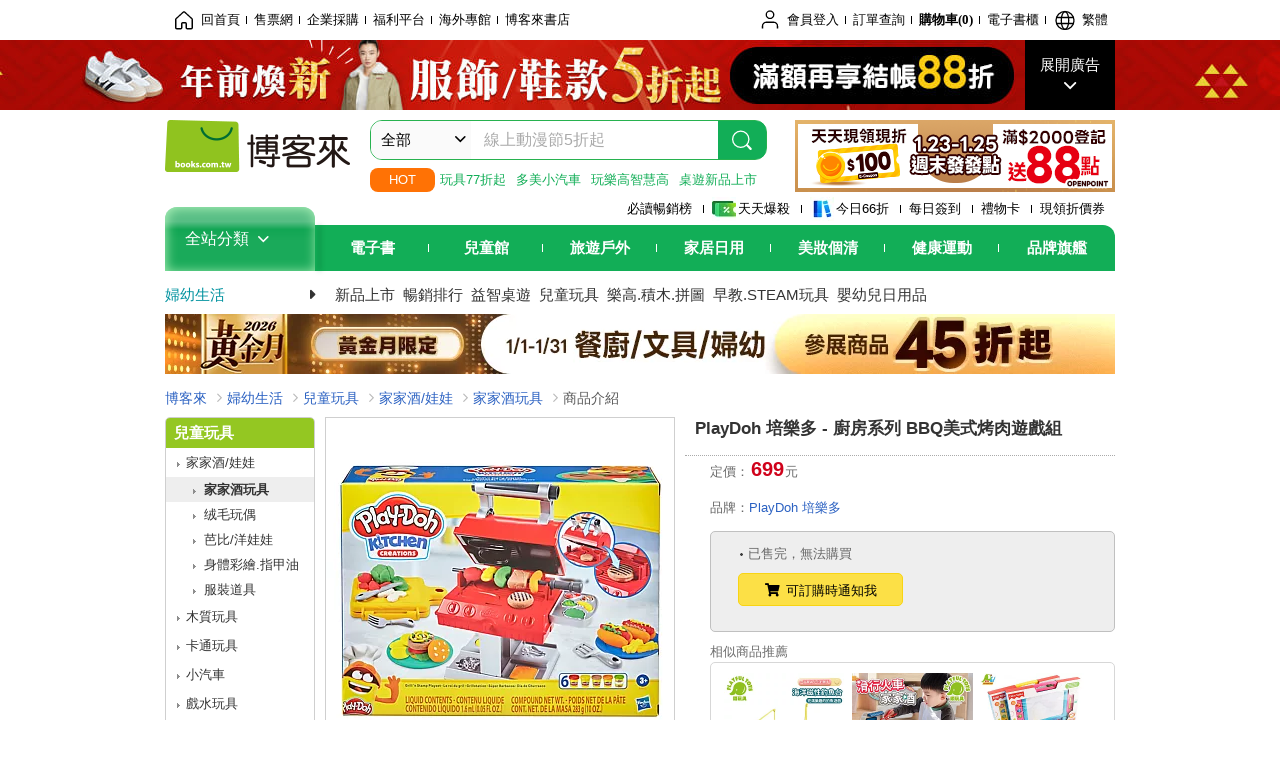

--- FILE ---
content_type: text/html; charset=UTF-8
request_url: https://www.books.com.tw/products/N012615788?loc=P_0009_031
body_size: 21234
content:
<!DOCTYPE HTML PUBLIC "-//W3C//DTD HTML 4.01//EN" "http://www.w3.org/TR/html4/strict.dtd">
<html>
<head>
<meta http-equiv="content-type" content="text/html; charset=utf-8">
<meta http-equiv="Content-Language" content="zh-tw">
<title>博客來-PlayDoh 培樂多 - 廚房系列 BBQ美式烤肉遊戲組</title>
<meta name="keywords" content="PlayDoh 培樂多 - 廚房系列 BBQ美式烤肉遊戲組">
<meta name="description" content="PlayDoh培樂多-廚房系列BBQ美式烤肉遊戲組包裝尺寸：長8x寬28x高22cm適用年齡：3歲以上商品材質：塑膠、麵團商品產地：中國◇本產品內袋拆封、外盒壓損後即無法恢復原狀，可能會導致影響您的退貨權益，在您還不確定是否要辦理退貨以前，請勿拆封◇運送過程外盒偶有碰撞擠壓，但並不損及內盒產品的完整性，如嚴格要求外盒完整者請慎重考慮◇商品照片多少有色差情形產生，圖片僅供參考，以實際出貨商品顏色款式......">
<meta http-equiv="X-UA-Compatible" content="IE=edge">
<meta property="og:site_name" content="博客來"/>
<meta property="og:type" content="product"/>
<meta property="fb:app_id" content="210743125726405" />
<meta property="og:title" content="PlayDoh 培樂多 - 廚房系列 BBQ美式烤肉遊戲組"/>
<meta property="og:image" content="https://im1.book.com.tw/image/getImage?i=https://www.books.com.tw/img/N01/261/57/N012615788.jpg&v=6183ac50k&w=1146&h=600"/>
<meta property="og:image:width" content="1146">
<meta property="og:image:height" content="600">
<meta property="og:url" content="https://www.books.com.tw/products/N012615788" />
<meta property="og:description" content="PlayDoh培樂多-廚房系列BBQ美式烤肉遊戲組包裝尺寸：長8x寬28x高22cm適用年齡：3歲以上商品材質：塑膠、麵團商品產地：中國◇本產品內袋拆封、外盒壓損後即無法恢復原狀，可能會導致影響您的退貨權益，在您還不確定是否要辦理退貨以前，請勿拆封◇運送過程外盒偶有碰撞擠壓，但並不損及內盒產品的完整性，如嚴格要求外盒完整者請慎重考慮◇商品照片多少有色差情形產生，圖片僅供參考，以實際出貨商品顏色款式......"/>
<meta property="product:brand" content="0000004169"><meta property="product:price:amount" content="699">
<meta property="product:price:currency" content="TWD"><meta property="product:availability" content="out of stock"><meta property="product:retailer_item_id" content="N012615788">
<link rel="stylesheet" href="https://jci.book.com.tw/css/books/product/overlay-n.css">
<link rel="stylesheet" href="https://jci.book.com.tw/css/css.css">
<link rel="canonical" href="https://www.books.com.tw/products/N012615788">
<script>(function(w,d,s,l,i){w[l]=w[l]||[];w[l].push({'gtm.start':new Date().getTime(),event:'gtm.js'});var f=d.getElementsByTagName(s)[0],j=d.createElement(s),dl=l!='dataLayer'?'&l='+l:'';j.async=true;j.src='https://www.googletagmanager.com/gtm.js?id='+i+dl;f.parentNode.insertBefore(j,f);})(window,document,'script','dataLayer','GTM-TBZGS7');</script><script>dataLayer.push({'event':'VirtualPageview','virtualPageURL':'/products/N012615788?bcat=K23&bsub=17&bbrand=0000004169'});</script><script>dataLayer.push({"ecommerce":{"detail":{"products":[{"id":"N012615788","name":"PlayDoh \u57f9\u6a02\u591a - \u5eda\u623f\u7cfb\u5217 BBQ\u7f8e\u5f0f\u70e4\u8089\u904a\u6232\u7d44","price":699,"cat":"K23","sub":"17","brand":"0000004169","category":"N01"}]}}});</script>
<script language="JavaScript" src="https://jci.book.com.tw/jss/jquery/jquery-3.7.1.min.js "></script>
<!-- <script  type="text/javascript" src="https://cdnjs.cloudflare.com/ajax/libs/jquery-migrate/1.4.1/jquery-migrate.min.js"></script> -->
<!-- <script  type="text/javascript" src="https://cdnjs.cloudflare.com/ajax/libs/jquery-migrate/3.0.0/jquery-migrate.min.js"></script> -->
<!-- <script  type="text/javascript" src="https://cdnjs.cloudflare.com/ajax/libs/jquery-migrate/3.4.0/jquery-migrate.min.js"></script> -->
<script  type="text/javascript" src="https://jci.book.com.tw/jss/jquery/jquery-migrate.fix.min.js"></script>
<script language="JavaScript" src="//jci.book.com.tw/jss/jquery/plugin/jquery.timers-1.3.js"></script>
<script language="JavaScript" type="text/javascript" src="https://jci.book.com.tw/jss/header/header-www.js"></script>
<script language="JavaScript" type="text/javascript" src="https://jci.book.com.tw/jss/header/aeil-3.5.0.js"></script>
<script language="JavaScript" type="text/javascript" src="/jss/web/adv_log.js?v=5aefea69"></script>
<script language="JavaScript" type="text/javascript" src="https://jci.book.com.tw/jss/books/jqueryplugin/lazyload/1.9.3/jquery.lazyload.min.js"></script>
<script language="JavaScript" type="text/javascript" src="/jss/web/uselazyload.js?v=593f57ff"></script>
<script language="JavaScript" type="text/javascript" src="https://jci.book.com.tw/jss/books/head.min.js"></script>
<script language="JavaScript" type="text/javascript" src="/jss/web/picturebox_manager.js?v=641c093e"></script>
<script language="JavaScript" type="text/javascript" src="/jss/web/overlay-n.js?v=593f57ff"></script><script language="JavaScript" type="text/javascript" src="/jss/web/ajax_product_show.js?v=696eee86"></script><script language="JavaScript" type="text/javascript" src="/jss/web/act.js?v=65e816f8"></script><script language="JavaScript" type="text/javascript" src="/jss/web/switch_loaded_tab.js?v=61db99cd"></script><script language="JavaScript" type="text/javascript" src="/jss/web/share_to_fb.js?v=618b3b72"></script><script language="JavaScript" type="text/javascript" src="/jss/web/switch_sheet.js?v=69411521"></script><script language="JavaScript" type="text/javascript" src="/jss/web/prod_six.js?v=6964a416"></script><script language="JavaScript" type="text/javascript" src="/jss/web/switch_bankevent_wide.js?v=6201d79e"></script><script language="JavaScript" type="text/javascript" src="/jss/web/switch_page.js?v=60cacc17"></script><script language="JavaScript" type="text/javascript" src="/jss/web/ajaxBookReview.js?v=695b09b8"></script>
<script type="application/ld+json">{"@context":"http:\/\/schema.org\/","@type":"Product","@id":"https:\/\/www.books.com.tw\/products\/N012615788","sku":"https:\/\/www.books.com.tw\/products\/N012615788","url":"https:\/\/www.books.com.tw\/products\/N012615788","name":"PlayDoh \u57f9\u6a02\u591a - \u5eda\u623f\u7cfb\u5217 BBQ\u7f8e\u5f0f\u70e4\u8089\u904a\u6232\u7d44","image":"https:\/\/im1.book.com.tw\/image\/getImage?i=https:\/\/www.books.com.tw\/img\/N01\/261\/57\/N012615788.jpg&v=6183ac50k&w=1146&h=600","brand":{"@type":"Thing","name":"PlayDoh \u57f9\u6a02\u591a"},"description":"PlayDoh\u57f9\u6a02\u591a-\u5eda\u623f\u7cfb\u5217BBQ\u7f8e\u5f0f\u70e4\u8089\u904a\u6232\u7d44\u5305\u88dd\u5c3a\u5bf8\uff1a\u95778x\u5bec28x\u9ad822cm\u9069\u7528\u5e74\u9f61\uff1a3\u6b72\u4ee5\u4e0a\u5546\u54c1\u6750\u8cea\uff1a\u5851\u81a0\u3001\u9eb5\u5718\u5546\u54c1\u7522\u5730\uff1a\u4e2d\u570b\u25c7\u672c\u7522\u54c1\u5167\u888b\u62c6\u5c01\u3001\u5916\u76d2\u58d3\u640d\u5f8c\u5373\u7121\u6cd5\u6062\u5fa9\u539f\u72c0\uff0c\u53ef\u80fd\u6703\u5c0e\u81f4\u5f71\u97ff\u60a8\u7684\u9000\u8ca8\u6b0a\u76ca\uff0c\u5728\u60a8\u9084\u4e0d\u78ba\u5b9a\u662f\u5426\u8981\u8fa6\u7406\u9000\u8ca8\u4ee5\u524d\uff0c\u8acb\u52ff\u62c6\u5c01\u25c7\u904b\u9001\u904e\u7a0b\u5916\u76d2\u5076\u6709\u78b0\u649e\u64e0\u58d3\uff0c\u4f46\u4e26\u4e0d\u640d\u53ca\u5167\u76d2\u7522\u54c1\u7684\u5b8c\u6574\u6027\uff0c\u5982\u56b4\u683c\u8981\u6c42\u5916\u76d2\u5b8c\u6574\u8005\u8acb\u614e\u91cd\u8003\u616e\u25c7\u5546\u54c1\u7167\u7247\u591a\u5c11\u6709\u8272\u5dee\u60c5\u5f62\u7522\u751f\uff0c\u5716\u7247\u50c5\u4f9b\u53c3\u8003\uff0c\u4ee5\u5be6\u969b\u51fa\u8ca8\u5546\u54c1\u984f\u8272\u6b3e\u5f0f......","offers":{"@type":"Offer","priceCurrency":"TWD","price":699}}</script>
</head>
<body class="color_red"  >
<div class="u-tool-fixed-element " t="no_var"></div>
<script type="text/javascript" src="https://www.books.com.tw/webs/header_js/pmenu/html/menu_compon.js?v=c4966b187fa17e42b7fab8a15d2b5296"></script>
<div class="overlay" id="div_language_overlay" style="display:none" onclick="hide_lang_panel();"></div>
<div class="pop_win change_language_win" id="div_language_win" style="display:none">
<h3>選擇語言<a href="javascript:;" class="btn-close" onclick="hide_lang_panel();"></a></h3>
<div>
<ul>
<li id="header_li_change_lang_en"><a class="btn" href="javascript:;" onclick="change_lang('en');">English</a></li>
<li id="header_li_change_lang_zh_TW"><a class="btn" href="javascript:;" onclick="change_lang('zh_TW');">繁體中文</a></li>
<li id="header_li_change_lang_zh_CN"><a class="btn" href="javascript:;" onclick="change_lang('zh_CN');">简体中文</a></li>
</ul>
</div></div><header id="header_full_v2" data-attr="mammybaby" class="header_v2">
<nav class="fix__box clearfix">
<div class="header__box1 clearfix">
<h2 class="hide">:::相關網站</h2>
<div class="website_nav_wrap">
<ul class="website__nav">
<li><a href="https://www.books.com.tw/?loc=tw_website_001"><i class="svg-icon-home"></i>回首頁</a></li>
<li><a href="https://tickets.books.com.tw/index/?loc=tw_website_003">售票網</a></li>
<li><a href="https://group.books.com.tw/?loc=tw_website_004">企業採購</a></li>
<li><a href="https://www.books.com.tw/benefit/?loc=tw_website_005">福利平台</a></li>
<li><a href="https://www.books.com.tw/web/ovs/?loc=tw_website_006">海外專館</a></li>
<li><a href="https://www.books.com.tw/BBS/?loc=tw_website_007">博客來書店</a></li>
</ul>
</div><div class="service_nav_wrap">
<h2 class="hide"><a accesskey="U" href="#accesskey_service_nav" title="上方導覽區塊:會員服務|快速功能" id="accesskey_service_nav">:::會員服務|快速功能</a></h2>
<ul class="service__nav">
<li class="logout li_label_member_login user_login">
<a href="javascript:void(0);" onclick="location.href='https://cart.books.com.tw/member/login?loc=customer_003&url=' + encodeURIComponent(window.location.href);"><i class="svg-icon-user"></i><span class='member_class_cname'>會員登入</span></a>
<div class="user_info_tip_box" style="display:none;">
<div class="member">
<i class="icon-svg-graded-g"></i>
<ul class="record">
<li class='member_class_cname'>黃金會員</li>
</ul>
</div><div class="list_box">
<ul class="list">
<li><a href="https://myaccount.books.com.tw/myaccount/myaccount/index/">前往會員專區</a></li>
<li><a href="https://viewer-ebook.books.com.tw/viewer/index.html?readlist=all&MemberLogout=true">我的電子書櫃</a></li>
<li><a href="https://myaccount.books.com.tw/myaccount/myaccount/getOrder/">訂單查詢</a></li>
<li><a href="https://www.books.com.tw/web/sys_browseitems/">瀏覽記錄</a></li>
<li><a href="https://myaccount.books.com.tw/myaccount/myaccount/nextbuylist/">下次再買</a></li>
<li><a href="https://myaccount.books.com.tw/myaccount/myaccount/getReorder">可訂購時通知</a></li>
</ul>
<ul class="list mycoupons">
<li><a href="https://activity.books.com.tw/memday/">本月獨享</a></li>
<li><a href="https://myaccount.books.com.tw/myaccount/myaccount/getPercentcouponlist?loc=tw_customer_coupon">可用E-Coupon<span class="number" id="my_ecoupon_count">0</span>&nbsp;張</a></li>
<li><a href="https://myaccount.books.com.tw/myaccount/myaccount/getPercentIcouponlist?loc=tw_customer_icoupon">可用單品折價券<span class="number" id="my_icoupon_count">0</span>&nbsp;張</a></li>
<li><a href="https://myaccount.books.com.tw/myaccount/myaccount/getShoppingmoneylist?loc=tw_customer_005">可用購物金<span class="number" id="shopping_cash">0</span>&nbsp;元</a></li>
<li><a href="https://myaccount.books.com.tw/myaccount/myaccount/getOpenpointlist/">可用 OPENPOINT<span id="open_opint_num">0</em></span>&nbsp;點</a></li>
</ul>
<a href="https://cart.books.com.tw/member/logout?loc=customer_004"><button type="button" class="sign_out">登出</button></a>
</div></div></li>
<li><a href="https://myaccount.books.com.tw/myaccount/myaccount/getOrder/?loc=tw_customer_order">訂單查詢</a></li>
<li class="shopping">
<a href="https://db.books.com.tw/shopping/cart_list.php?loc=tw_customer_001">購物車(<span id="shopping_cart_num">0</span>)</a>
</li>
<li><a href="https://viewer-ebook.books.com.tw/viewer/index.html?readlist=all&MemberLogout=true">電子書櫃</a></li>
<li onclick="show_lang_panel();"><a href="javascript:;" class="modalBtn"><i class="svg-icon-globe"></i><span id="header_a_lang_title">繁體</span></a></li>
</ul>
</div></div></nav>
<div class="header_pop" style="background:#4e4e4e">
<span class="bg_left" style="background:#12AE57"></span>
<span class="bg_right" style="background:#12AE57"></span>
<div class="flash_pic" style="background-image:url(https://im1.book.com.tw/image/getImage?i=https://addons.books.com.tw/G/ADbanner/fashion/h/2026/01/0125newsale_192070.jpg&v=69732864k&w=1920&h=70)">
<a class="activity" href="https://activity.books.com.tw/crosscat/show/A00001928387/?loc=topbanner_001" title="" ><span class="hide"></span></a>
<a class="open"  href="javascript:;" id="open_top_banner"><span>展開廣告</span><i></i></a>
<input type="hidden" id="tbanner_data" data-skey ="0" data-okey="348437" data-preview ="" data-sec ="8">
</div><div class="flash_pic_pop" style="display:none;">
<a class="close" href="javascript:;" title="關閉廣告" aria-label="關閉廣告" id="close_top_banner"><span>關閉廣告</span><i></i></a>
<a class="activity" href="https://activity.books.com.tw/crosscat/show/A00001928387/?loc=topbanner_001" title="" ><span class="hide"></span>
<img src="https://im2.book.com.tw/image/getImage?i=https://addons.books.com.tw/G/ADbanner/fashion/h/2026/01/0125newsale_1200655.jpg&v=69732850k&w=1200&h=" alt="上稿標題文案">
</a>
</div></div><div class="header_box2 clearfix">
<div class="logo">
<a href="https://www.books.com.tw?loc=tw_logo_001" title="回博客來首頁" aria-label="回博客來首頁">
<img src="https://jci.book.com.tw/css/header/images/books_logo_185x52.png" alt="博客來">
</a>
</div><div class="hot_key_words clearfix">
<strong>HOT</strong>
<a class="item" href="https://www.books.com.tw/web/sys_brand/0/0000000029?loc=hot_001">玩具77折起</a>
<a class="item" href="https://www.books.com.tw/web/sys_brmidm/mammybaby_0000004222/1734/?o=1&loc=hot_002">多美小汽車</a>
<a class="item" href="https://www.books.com.tw/web/sys_sbnewprod/flagship_AX000000076?loc=hot_003">玩樂高智慧高</a>
<a class="item" href="https://www.books.com.tw/web/sys_newprodt/mammybaby/18?loc=hot_004">桌遊新品上市</a>
</div><div class="search_box clearfix">
<h2 class="hide"><a title="網站搜尋" id="accesskey_search" href="#accesskey_search">:::網站搜尋</a></h2>
<form action="https://search.books.com.tw/search/query/" name="search" id="search"  method="GET" onsubmit="if(typeof go_search == 'function'){go_search();return false;}">
<input type="hidden" name="fclick" id="search_fclick" value="0" data-fkey="">
<div class="search_wrap">
<div class="select_set" id='select_set'>
<button type="button" class="toggle_btn" data-js="select-collapse"><span id="search_name" >全部</span><i></i></button>
</div><input type="search" class="search_key" accesskey="S" name="key" id="key" value="" message ="請輸入關鍵字" autocomplete="off" placeholder="請輸入關鍵字" >
<input type="hidden" name="cat" id="cat" value ="all">
<input type="hidden" name="qsub" id="qsub" value ="">
<button class="search_btn" type="submit" title="搜尋">
<svg width="24" height="25" viewBox="0 0 24 25" fill="none" xmlns="http://www.w3.org/2000/svg">
<circle cx="10.76" cy="11.26" r="8.11" stroke="#fff" stroke-width="1.3"></circle>
<rect width="2.20667" height="7.13156" rx="1.10334" transform="matrix(0.692391 -0.721523 0.692391 0.721523 15.7273 17.3545)" fill="#fff"></rect>
</svg>
</button>
</div><ul class="search_select_ul search_popup" role="group" data-js="select-options">
<li><a href="javascript:;" cat="all" id="default_search_key">全部</a></li>
<li><a href="javascript:;" cat="BKA" >圖書</a></li>
<li><a href="javascript:;" cat="EBA" >電子書</a></li>
<li><a href="javascript:;" cat="MDB" >有聲書</a></li>
<li><a href="javascript:;" cat="ERT" >訂閱</a></li>
<li><a href="javascript:;" cat="AVA" >影音</a></li>
<li><a href="javascript:;" cat="DPA/qsub/K01" >美妝</a></li>
<li><a href="javascript:;" cat="DPA/qsub/K14" >保健</a></li>
<li><a href="javascript:;" cat="DPA/qsub/K03" >服飾</a></li>
<li><a href="javascript:;" cat="DPA/qsub/K27" >鞋包配件</a></li>
<li><a href="javascript:;" cat="DPA/qsub/K08" >美食</a></li>
<li><a href="javascript:;" cat="DPA/qsub/K07" >家居生活</a></li>
<li><a href="javascript:;" cat="DPA/qsub/K24" >餐廚生活</a></li>
<li><a href="javascript:;" cat="DPA/qsub/K17" >設計文具</a></li>
<li><a href="javascript:;" cat="DPA/qsub/K19" >無印良品</a></li>
<li><a href="javascript:;" cat="DPA/qsub/K20" >星巴克</a></li>
<li><a href="javascript:;" cat="DPA/qsub/K11" >3C</a></li>
<li><a href="javascript:;" cat="DPA/qsub/K12" >家電</a></li>
<li><a href="javascript:;" cat="DPA/qsub/K21" >日用</a></li>
<li><a href="javascript:;" cat="DPA/qsub/K22" >休閒生活</a></li>
<li><a href="javascript:;" cat="DPA/qsub/K23" >婦幼生活</a></li>
<li><a href="javascript:;" cat="DPA/qsub/K25" >電子票證</a></li>
<li><a href="javascript:;" cat="DPA/qsub/K29" >寵物生活</a></li>
<li><a href="javascript:;" cat="DPA/qsub/K28" >票券</a></li>
<li><a href="javascript:;" cat="DPA/qsub/K30" >玲廊滿藝</a></li>
<li><a href="javascript:;" cat="DPA/qsub/K32" >故宮精品</a></li>
<li><a href="javascript:;" cat="DPA/qsub/K33" >電子閱讀器</a></li>
<li><a href="javascript:;" cat="MGA" >雜誌</a></li>
<li><a href="javascript:;" cat="TKA" >售票</a></li>
<li><a href="javascript:;" cat="OVS" >海外專館</a></li>
<!-- <li><a href="javascript:;" cat="FST" >快速到貨</a></li> -->
<li><a href="javascript:;" cat="GFC" >禮物卡</a></li>
</ul>
</form>
<ul id="search_words_ul" class="search_words_ul" style="display:none;"></ul>
</div><div class="figure_img">
<a href="https://www.books.com.tw/activity/marketing/2026/01/gold2026/?loc=diamond_001"><img src="https://im1.book.com.tw/image/getImage?i=https://addons.books.com.tw/G/ADbanner/marketing/2026/01/G/119_320x72.png&v=696ee751k&w=320&h=72" ></a>
</div></div><div class="header_box3 clearfix">
</div><div class="header_box4 clearfix">
<ul class="featured_activity">
<li><a href="https://www.books.com.tw/web/sys_hourstop/home/?loc=key_act_001">
                    必讀暢銷榜      </a></li>
<li><a href="https://www.books.com.tw/happybuy/?loc=key_act_002">
<img src="https://im1.book.com.tw/image/getImage?i=https://addons.books.com.tw/G/ADbanner/marketing/2022/homenew/Discount.png&v=636e293ck&w=24&h=24" alt="天天爆殺">
                    天天爆殺      </a></li>
<li><a href="https://activity.books.com.tw/books66/?loc=key_act_003">
<img src="https://im2.book.com.tw/image/getImage?i=https://addons.books.com.tw/G/ADbanner/marketing/2022/homenew/Books.png&v=636e293ck&w=24&h=24" alt="今日66折">
                    今日66折      </a></li>
<li><a href="https://myaccount.books.com.tw/myaccount/myaccount/memberReadMileage/?loc=key_act_004">
                    每日簽到      </a></li>
<li><a href="https://www.books.com.tw/web/giftcard/?loc=key_act_005">
                    禮物卡      </a></li>
<li><a href="https://activity.books.com.tw/coupondraw/coupon/?loc=key_act_006">
                    現領折價券      </a></li>
</ul>
<nav class="nav_wrap" id='books_nav'>
<div id="home" class="menu_title dropdown ">
<h2 class="title" onclick="Hmenu('compon')">全站分類  <i></i></h2>
</div><div id='greenbar'>
<div class="menu_bar">
<ul class="menu_bar_ul">
<li class="item" data-key="2165"><a href='javascript:void(0)'>電子書</a></li>
<li class="item" data-key="1"><a href='javascript:void(0)'>兒童館</a></li>
<li class="item" data-key="6"><a href='javascript:void(0)'>旅遊戶外</a></li>
<li class="item" data-key="4"><a href='javascript:void(0)'>家居日用</a></li>
<li class="item" data-key="5"><a href='javascript:void(0)'>美妝個清</a></li>
<li class="item" data-key="3"><a href='javascript:void(0)'>健康運動</a></li>
<li class="item" data-key="1330"><a href='javascript:void(0)'>品牌旗艦</a></li>
</ul>
</div></div></nav>
</div><div class="header_category books_nav" id='home_menu_list' style="display:none">
<div class="category_bar">
<ul class="category_bar_ul">
<li id='flagship' class="item" data-key="13"><a href="JavaScript:;">旗艦品牌</a>
</li>
<li class="item" data-key="45"><a href="https://www.books.com.tw/web/books/?loc=menu_1_001">中文書</a>．<a href="https://www.books.com.tw/web/china?loc=menu_1_002">簡體</a>．<a href="https://www.books.com.tw/web/fbooks?loc=menu_1_003">外文</a>
</li>
<li class="item" data-key="44"><a href="https://www.books.com.tw/web/ebook?loc=menu_2_001">電子書</a>．<a href="https://www.books.com.tw/web/audioandvideo?loc=menu_2_002">有聲</a>．<a href="https://www.books.com.tw/web/rent?loc=menu_2_003">訂閱</a>
</li>
<li class="item" data-key="46"><a href="https://www.books.com.tw/web/magazine?loc=menu_3_001">雜誌</a>．<a href="https://www.books.com.tw/web/mook?loc=menu_3_002">日文書</a>
</li>
<li class="item" data-key="47"><a href="https://www.books.com.tw/web/cd?loc=menu_4_001">CD</a>．<a href="https://www.books.com.tw/web/dvd?loc=menu_4_002">DVD</a>．<a href="https://www.books.com.tw/web/lp?loc=menu_4_003">黑膠</a>
</li>
<li class="item" data-key="43"><a href="https://www.books.com.tw/web/gallery/?loc=menu_5_001">線上藝廊</a>
</li>
<li class="item" data-key="48"><a href="https://www.books.com.tw/web/stationery?loc=menu_6_001">文具</a>．<a href="https://www.books.com.tw/web/stationery_topm_15?loc=menu_6_002">動漫</a>
</li>
<li class="item" data-key="49"><a href="https://www.books.com.tw/web/clean?loc=menu_7_001">日用品</a>．<a href="https://www.books.com.tw/web/mammybaby?loc=menu_7_002">婦幼玩具</a>
</li>
<li class="item" data-key="50"><a href="https://www.books.com.tw/web/cosmetic?loc=menu_8_001">保養</a>．<a href="https://www.books.com.tw/web/cosmetic_topm_06?loc=menu_8_002">彩妝</a>．<a href="https://www.books.com.tw/web/cosmetic_topm_10?loc=menu_8_003">洗沐</a>
</li>
<li class="item" data-key="51"><a href="https://www.books.com.tw/web/shoes?loc=menu_9_001">鞋包</a>．<a href="https://www.books.com.tw/web/shoes_topm_14?loc=menu_9_002">黃金</a>．<a href="https://www.books.com.tw/web/fashion/?loc=menu_9_003">服飾</a>
</li>
<li class="item" data-key="52"><a href="https://www.books.com.tw/web/3C?loc=menu_10_001">3C</a>．<a href="https://www.books.com.tw/web/3C_topm_26?loc=menu_10_002">手機</a>．<a href="https://www.books.com.tw/web/3C_topm_29?loc=menu_10_003">電玩</a>
</li>
<li class="item" data-key="53"><a href="https://www.books.com.tw/web/fm?loc=menu_11_001">家電</a>．<a href="https://www.books.com.tw/web/fm_topm_13?loc=menu_11_002">視聽</a>
</li>
<li class="item" data-key="54"><a href="https://www.books.com.tw/web/food?loc=menu_12_001">美食</a>．<a href="https://www.books.com.tw/web/food_topm_10?loc=menu_12_002">生鮮</a>．<a href="https://www.books.com.tw/web/health?loc=menu_12_003">保健</a>
</li>
<li class="item" data-key="55"><a href="https://www.books.com.tw/web/design?loc=menu_13_001">家居</a>．<a href="https://www.books.com.tw/web/kitchen?loc=menu_13_002">餐廚</a>．<a href="https://www.books.com.tw/web/petlife?loc=menu_13_003">寵物</a>
</li>
<li class="item" data-key="56"><a href="https://www.books.com.tw/web/outdoors_topm_06?loc=menu_14_001">運動</a>．<a href="https://www.books.com.tw/web/outdoors_topm_07?loc=menu_14_002">戶外</a>．<a href="https://www.books.com.tw/web/outdoors_topm_01?loc=menu_14_003">旅用</a>
</li>
<li class="item" data-key="57"><a href="https://www.books.com.tw/web/giftcard/?loc=menu_15_001">禮券</a>．<a href="https://www.books.com.tw/web/valuecards?loc=menu_15_002">票證</a>．<a href="https://www.books.com.tw/web/ticket?loc=menu_15_003">票券</a>
</li>
</ul>
</div></div><nav class="header_box5 clearfix">
<h3 class="title"><a href="https://www.books.com.tw/web/mammybaby/?loc=subject_main_001">婦幼生活</a><i></i></h3>
<ul class="nav"><li><a href="https://www.books.com.tw/web/sys_newprod/mammybaby?loc=subject_001">新品上市 </a></li>
<li><a href="https://www.books.com.tw/web/sys_basesale/mammybaby?loc=subject_002">暢銷排行</a></li>
<li><a href="https://www.books.com.tw/web/mammybaby_topm_18?loc=subject_003">益智桌遊</a></li>
<li><a href="https://www.books.com.tw/web/mammybaby_topm_17?loc=subject_004">兒童玩具</a></li>
<li><a href="https://www.books.com.tw/web/mammybaby_topm_22?loc=subject_005">樂高.積木.拼圖</a></li>
<li><a href="https://www.books.com.tw/web/mammybaby_topm_14?loc=subject_006">早教.STEAM玩具</a></li>
<li><a href="https://www.books.com.tw/web/mammybaby_topm_02?loc=subject_007">嬰幼兒日用品</a></li>
</ul>
</nav>
<div class="header_box7 clearfix">
<a href="https://activity.books.com.tw/crosscat/show/A00001734637?loc=mood_001"><img src="https://im1.book.com.tw/image/getImage?i=https://addons.books.com.tw/G/ADbanner/marketing/2026/01/P/1vip_950x60.jpg&v=694a4185k&w=&h=" alt="黃金月分會場"></a>
</div></div></header>
</div><script>
  if ($(window).scrollTop() > 150) { 
    $('#header_full_v2 .fix__box').addClass('active');
    $('#header_full_v2 .header_box2').addClass('active');
  }; 
  $(window).scroll(function () {      
    if ($(window).scrollTop() > 150) {          
    $('#header_full_v2 .fix__box').addClass('active');
    $('#header_full_v2 .header_box2').addClass('active');
    } else { 
      $('#header_full_v2 .fix__box').removeClass('active');      
      $('#header_full_v2 .header_box2').removeClass('active');        
    }
  });
</script>
<script language="JavaScript" type="text/javascript" src="/jss/web/picturebox_manager.js?v=641c093e"></script>
<div class="container_24 clearfix">
<div class="grid_24">
<div class='clearfix'>
<ul id="breadcrumb-trail" vocab="https://schema.org/" typeof="BreadcrumbList"  class='clearfix'>
<li property='itemListElement' typeof='ListItem'><a property='item' typeof='WebPage' href='https://www.books.com.tw/'>博客來</a><meta property='name' content='博客來'><meta property='position' content='1'></li><li property='itemListElement' typeof='ListItem'><a property='item' typeof='WebPage' href='https://www.books.com.tw/web/mammybaby'>婦幼生活</a><meta property='name' content='婦幼生活'><meta property='position' content='2'></li><li property='itemListElement' typeof='ListItem'><a property='item' typeof='WebPage' href='https://www.books.com.tw/web/mammybaby_topm_17'>兒童玩具</a><meta property='name' content='兒童玩具'><meta property='position' content='3'></li><li property='itemListElement' typeof='ListItem'><a property='item' typeof='WebPage' href='https://www.books.com.tw/web/sys_midm/mammybaby/1729'>家家酒/娃娃</a><meta property='name' content='家家酒/娃娃'><meta property='position' content='4'></li><li property='itemListElement' typeof='ListItem'><a property='item' typeof='WebPage' href='https://www.books.com.tw/web/sys_botm/mammybaby/172901'>家家酒玩具</a><meta property='name' content='家家酒玩具'><meta property='position' content='5'></li><li class='last' property='itemListElement' typeof='ListItem'>商品介紹<meta property='name' content='商品介紹'><meta property='position' content='6'></li></ul>
</div></div></div><div class="container_24 main_wrap clearfix">
<div class="grid_20 push_4 main_column">
<div class="mod clearfix">
<div class="grid_9 alpha main_sub_left">
<!-- <script type="text/javascript" src="//www.books.com.tw/jss/jquery/plugin/tools.js"></script>  -->
<script type="text/javascript" src="//jci.book.com.tw/jss/jquerytools/1.2.7/jquery.tools.min_fix.js"></script>
<script type="text/javascript" src="//www.books.com.tw/jss/jquery/plugin/jqModal_fix.js"></script>
<script type="text/javascript" src="//www.books.com.tw/jss/web/img_zoomer.js"></script>
<div class="mod cnt_prod_img001 nolazyload_img clearfix">
<div class="cnt_mod002 cover_img" id="M201106_0_getTakelook_P010a00440023">
<ul>
<span ></span></ul>
<ul class="looks" >
<li class="icon_pic"  title="看大圖"><a href="https://www.books.com.tw/takelook/showPic/N012615788" class="thickbox">看大圖</a></li></ul>
<div class="special_border_div switchItemBorder"><img class="special_border" name="M201106_002_view_N012615788"  style="display:none">
<script>
                            $("[name='M201106_002_view_N012615788']").each(function() { 
                                loadPicturebox($(this),'N012615788');
                            });  
</script></div><img class="cover M201106_0_getTakelook_P010a00440023_image_wrap" src="https://im1.book.com.tw/image/getImage?i=https://www.books.com.tw/img/N01/261/57/N012615788.jpg&v=6183ac50k&w=348&h=348" alt="PlayDoh 培樂多 - 廚房系列 BBQ美式烤肉遊戲組"  >
</div><div class="cnt_mod003" id="container">
<div class="each_wrap" id="thumbnail">
<div class="eh_switcher eh_swleft"><a  title="!上頁" class="prev browse left"><span>!上頁</span></a></div>
<div class="eh_switcher eh_swright"><a  title="下頁" class="next browse right"><span>下頁</span></a></div>
<div class="each_box M201106_0_getTakelook_P010a00440023_scroll" >
<div class="items" style="overflow:hidden;width:9999em;position:absolute;*top:0;*left:0;"><ul class="li_box M201106_0_getTakelook_P010a00440023_item" style="float:left;"><li class='first' onclick='switchItemBorder(true)'><img src='https://im1.book.com.tw/image/getImage?i=https://www.books.com.tw/img/N01/261/57/N012615788.jpg&v=6183ac50k&w=348&h=348'></li><li class='last' onclick='switchItemBorder(false)'><img src='https://im2.book.com.tw/image/getImage?i=https://www.books.com.tw/img/N01/261/57/N012615788_b_01.jpg&v=6183ac50k&w=348&h=348'></li></ul></div>
</div></div></div></div>
<script type="text/javascript">
if (!switchItemBorder){
    function switchItemBorder(show){
        if (!$('.switchItemBorder').length){
            return;
        }
        if(show===false ){
            $(".switchItemBorder").css('display', 'none');
            $('.play_btn').hide();
        }
        else{
            $(".switchItemBorder").css('display', '');
            $('.play_btn').show();
        }
    }
}
$(document).ready(function() {
    var opt_module_id = "M201106_0_getTakelook_P010a00440023";
    var M201106_0_getTakelook_P010a00440023 = new Overlay(opt_module_id);
    var M201106_0_getTakelook_P010a00440023zommer = new img_zoomer(opt_module_id);
 
    
    
});
</script>
<div class="mod cnt_prod001 clearfix">
<ul class="prod_li01">
<li class="title05"><em>優惠好康</em><a href="//activity.books.com.tw/crosscat/show/A00000055160/1">HASBRO孩之寶｜Play-Doh 培樂多</a></li></ul>
</div><div class="type02_p020--v2">
<div class="type02_p020" id="M201105_0_getGradeButton_P010a00440024">
<div class="bui-stars star-s" id="boxQuickRate"><span class="bui-star s0" title="0顆星"></span>
</div><a href="https://www.books.com.tw/prod_comment/consumer_comment_write/N012615788" class="btn-link">(0)</a>
</div></div></div><div class="grid_11 omega main_sub_right">
<div class="cnt_prod002 clearfix">
<div class="mod prd001">
<h1>PlayDoh 培樂多 - 廚房系列 BBQ美式烤肉遊戲組</h1>
<div class="prod_cont_b">
</div></div><span class="hr_01"></span>
</div><div class="cnt_prod002 clearfix">
<div class="mod prd002">
<div class="prod_cont_b">
<ul class="price">
<li>定價：<strong class="price01"><b>699</b></strong>元</li></ul>
</div></div></div><div class="cnt_prod002 clearfix">
<div class="mod prd003">
<div class="prod_cont_b">
<ul class="product_info">
<li>品牌：<a href="https://www.books.com.tw/web/sys_brand/0/0000004169">PlayDoh 培樂多</a></li></ul>
</div></div></div><div class="cnt_prod002 clearfix">
<div class="mod prd005-new">
<div id='M201105_0_getProdCartInfo_P010a00440035' class="mod mc002 car_cont">
            載入中...
</div></div></div><script language="JavaScript" type="text/javascript" src="/jss/web/product.js?v=20230822"></script>
<script type="text/javascript">
$(document).ready(function(){  
//$(window).load(function(){
  getProdShoppingCartBtn();
});
function getProdShoppingCartBtn(){
    var opt_module_id = "M201105_0_getProdCartInfo_P010a00440035";//模組編碼參數
    var opt = new Array(3);//參數資料變數
    opt[1] = new Array();
    opt[0] = "getProdCartInfoAjax";//class name
    opt[1][0] = "N012615788";//item
    opt[2] = "M201105_005_view"; //template
    opt[3] = "fAADBGZjenNtew==";
    var M201105_0_getProdCartInfo_P010a00440035 = new ajax_product_show(opt_module_id,opt);
}
</script>
<div id='br_udrlqsi9'><span id="url_br_udrlqsi9__P_br_udrlqsi9_D_3ps5ea_B_1"></span><script>var br_udrlqsi9_tc={"a":"","t":"i","i":"N012910063%2CN013652943%2CN011473700"};var br_udrlqsi9list={"event":"view_item_list","ecommerce":{"item_list_id":"br_udrlqsi9","items":[{"item_id":"N012910063","item_name":"\u3010Playful Toys \u9811\u73a9\u5177\u3011\u6d77\u6d0b\u78c1\u6027\u91e3\u9b5a\u53f0 (\u91e3\u9b5a\u73a9\u5177 \u91e3\u9b5a\u904a\u6232 \u65e9\u6559\u76ca\u667a) 851","price":"439","index":0,"item_category":"N01"},{"item_id":"N013652943","item_name":"\u3010Playful Toys \u9811\u73a9\u5177\u3011\u6ed1\u884c\u706b\u8eca\u5bb6\u5bb6\u9152 (\u5eda\u623f\u73a9\u5177 \u91ab\u751f\u73a9\u5177 \u6ed1\u6b65\u8eca \u5152\u7ae5\u79ae\u7269)88432 \u5eda\u623f\u7d44\u706b\u8eca","price":"1299","index":1,"item_category":"N01"},{"item_id":"N011473700","item_name":"\u3010Playful Toys \u9811\u73a9\u5177\u3011\u5f69\u8272\u78c1\u6027\u5927\u756b\u677f (\u5152\u7ae5\u78c1\u6027\u756b\u677f \u56db\u8272\u756b\u677f \u78c1\u6027\u5857\u9d09) J016-1","price":"765","index":2,"item_category":"N01"}]}};dataLayer.push({ecommerce:null});dataLayer.push(br_udrlqsi9list);$("<img/>").attr({'src':'//mercury.books.com.tw/logs/br/_bt.gif?brid=P_br_udrlqsi9_D_3ps5ea_B_1&a=&t=i&i=N012910063%2CN013652943%2CN011473700',"referrerpolicy":"unsafe-url"});head.load("//jci.book.com.tw/jss/br/br_screen.min.js?v=230309", function() {window.onscroll=brthrottle();$(window).scroll();});</script><div class="type01_p019 clearfix"><h4 class="title">相似商品推薦</h4><ul class="item-list"><li class="item"><div class="img-wrap"><a href="https://www.books.com.tw/products/N012910063?loc=P_br_udrlqsi9_D_3ps5ea_B_1" onclick="prodclickga4(br_udrlqsi9list, 0)"><img alt="【Playful Toys 頑玩具】海洋磁性釣魚台 (釣魚玩具 釣魚遊戲 早教益智) 851" src="//im2.book.com.tw/image/getImage?i=https://www.books.com.tw/img/N01/291/00/N012910063.jpg&v=62cf8a35k&w=242&h=242" srcset="//im2.book.com.tw/image/getImage?i=https://www.books.com.tw/img/N01/291/00/N012910063.jpg&v=62cf8a35k&w=484&h=484 2x,//im2.book.com.tw/image/getImage?i=https://www.books.com.tw/img/N01/291/00/N012910063.jpg&v=62cf8a35k&w=726&h=726 3x"></a></div><h4 class="prod-name"><a href="https://www.books.com.tw/products/N012910063?loc=P_br_udrlqsi9_D_3ps5ea_B_1" onclick="prodclickga4(br_udrlqsi9list, 0)">【Playful Toys 頑玩具】海洋磁性釣魚台 (釣魚玩具 釣魚遊戲 早教益智) 851</a></h4><p class="prod-price">優惠價：<span>439</span>元</p></li><li class="item"><div class="img-wrap"><a href="https://www.books.com.tw/products/N013652943?loc=P_br_udrlqsi9_D_3ps5ea_B_1" onclick="prodclickga4(br_udrlqsi9list, 1)"><img alt="【Playful Toys 頑玩具】滑行火車家家酒 (廚房玩具 醫生玩具 滑步車 兒童禮物)88432 廚房組火車" src="//im2.book.com.tw/image/getImage?i=https://www.books.com.tw/img/N01/365/29/N013652943.jpg&v=667e13a8k&w=242&h=242" srcset="//im2.book.com.tw/image/getImage?i=https://www.books.com.tw/img/N01/365/29/N013652943.jpg&v=667e13a8k&w=484&h=484 2x,//im2.book.com.tw/image/getImage?i=https://www.books.com.tw/img/N01/365/29/N013652943.jpg&v=667e13a8k&w=726&h=726 3x"></a></div><h4 class="prod-name"><a href="https://www.books.com.tw/products/N013652943?loc=P_br_udrlqsi9_D_3ps5ea_B_1" onclick="prodclickga4(br_udrlqsi9list, 1)">【Playful Toys 頑玩具】滑行火車家家酒 (廚房玩具 醫生玩具 滑步車 兒童禮物)88432 廚房組火車</a></h4><p class="prod-price">優惠價：<span>1299</span>元</p></li><li class="item"><div class="img-wrap"><a href="https://www.books.com.tw/products/N011473700?loc=P_br_udrlqsi9_D_3ps5ea_B_1" onclick="prodclickga4(br_udrlqsi9list, 2)"><img alt="【Playful Toys 頑玩具】彩色磁性大畫板 (兒童磁性畫板 四色畫板 磁性塗鴉) J016-1" src="//im1.book.com.tw/image/getImage?i=https://www.books.com.tw/img/N01/147/37/N011473700.jpg&v=5bfca305k&w=242&h=242" srcset="//im1.book.com.tw/image/getImage?i=https://www.books.com.tw/img/N01/147/37/N011473700.jpg&v=5bfca305k&w=484&h=484 2x,//im1.book.com.tw/image/getImage?i=https://www.books.com.tw/img/N01/147/37/N011473700.jpg&v=5bfca305k&w=726&h=726 3x"></a></div><h4 class="prod-name"><a href="https://www.books.com.tw/products/N011473700?loc=P_br_udrlqsi9_D_3ps5ea_B_1" onclick="prodclickga4(br_udrlqsi9list, 2)">【Playful Toys 頑玩具】彩色磁性大畫板 (兒童磁性畫板 四色畫板 磁性塗鴉) J016-1</a></h4><p class="prod-price">優惠價：<span>765</span>元</p></li></ul></div></div><div class="cnt_prod002 clearfix" id="M201105_0_getProdTransTypeInfo_P010a00440041">
<div class="prd_009 clearfix">
<div class="prod_cont_b">
<ul class='tag_003 tag_width07 clearfix'><li>運送方式：</li><li data-label='taiwan' class='here'><div class='arrow'>臺灣與離島</div></li></ul>
<ul data-area="taiwan" class="delivery-info"><li class='flex'><span class='title'><i class='icon-truck-1'></i>可配送點：</span><em class='scope'>台灣</em></li></ul>
</div></div></div><script type="text/javascript">
$(document).ready(function(){
   var opt_module_id = "M201105_0_getProdTransTypeInfo_P010a00440041";//模組編碼參數
   var opt_element_id = "P010a00440041";  
   var M201105_0_getProdTransTypeInfo_P010a00440041 = new switch_loaded_tab(opt_module_id,M201105_045);
});
</script>
<div class="cnt_prod002 clearfix">
<span class="hr_01"></span>
<!--           <div class="prd008">
<div class="prod_cont_b">
<div class="group_share clearfix">
<p>分享到&nbsp;</p>
<ul>
<li class="fb" id="push_facebook">
<a title="FACEBOOK" href="#"><span>分享到FACEBOOK</span></a>
</li>
<li class="pl" id="push_plurk">
<a title="分享到噗浪" href="#"><span>分享到噗浪</span></a>
</li>
<li class="tw" id="push_twitter">
<a title=">分享到twitter" href="#"><span>>分享到twitter</span></a>
</li>
<li class="fbblock">
<iframe scrolling="no" frameborder="0" allowtransparency="true" style="border: medium none; overflow: hidden; width: 80px; height: 22px;" src="https://www.facebook.com/plugins/like.php?href=http%3A%2F%2Fwww.books.com.tw%2Fproducts%2FN012615788&amp;send=false&amp;locale=zh_TW&amp;layout=button_count&amp;width=80&amp;show_faces=false&amp;action=like&amp;colorscheme=light&amp;font=arial&amp;height=21"></iframe>
</li>
<li class="googleblock">
<iframe scrolling="no" frameborder="0" align="left" style="border:none; overflow:hidden;width:85px;height:30px;" src="https://plusone.google.com/u/0/_/+1/fastbutton?url=http%3A%2F%2Fwww.books.com.tw%2Fproducts%2FN012615788&amp;size=medium&amp;parent=https%3A%2F%2Fwww.books.com.tw"></iframe>
</li>
</ul>
</div></div></div>-->
<div class="type01_p014">
<ul class="push-list">
<li class="title">分享到</li>
<li id="push_facebook"><i class="svg-logo-fb" title="分享至Facebook"></i></li>
<li id="push_line"><i class="svg-logo-line" title="分享至LINE"></i></li>
<li id="push_copy"><i class="svg-icon-link" title="複製連結" data-tooltip="已複製"></i></li>
<li>
<div class="like-button">
<span>
<iframe scrolling="no" frameborder="0" allowtransparency="true" style="width:85px; height:20px; vertical-align:middle;" src="https://www.facebook.com/plugins/like.php?href=http%3A%2F%2Fwww.books.com.tw%2Fproducts%2FN012615788&amp;send=false&amp;locale=zh_TW&amp;layout=button_count&amp;width=85&amp;show_faces=false&amp;action=like&amp;colorscheme=light&amp;font=arial&amp;height=20"></iframe>
</span>
</div></li>
</ul>
</div></div><script language="JavaScript">
$(document).ready(function(){
    var fb = new share_to_fb();
})
</script>
</div></div><div id="M201101_0_getPordSixArea_P010a00440268" class="type01_m040 clearfix">
</div><script>
$(document).ready(function(){
    getProdSixArea();
});
function getProdSixArea(){
    var opt_module_id = "M201101_0_getPordSixArea_P010a00440268";//模組編碼參數
    var opt = new Array(3);//參數資料變數
    opt[1] = new Array();
    opt[0] = "getProdSixAjax";//class name
    opt[1][0] = "K23";
    opt[1][1] = "262";
    opt[1][2] = "262";
    opt[1][3] = "P";
    opt[1][4] = "M201101_0_getPordSixArea_P010a00440268";
    opt[1][5] = "688";
    opt[2] = "M202501_011_view"//template
    var M201101_0_getPordSixArea_P010a00440268 = new ajax_page_rn(opt_module_id,opt);
}
</script>
<div class="type01_m039 clearfix"><div class="u-carousel">
<button class="carousel-prev arrow" aria-label="Previous" type="button" style="">Previous</button>
<button class="carousel-next arrow" aria-label="Next" type="button" style="">Next</button>
<ul class="carousel-dots"><li></li>
<li></li>
<li></li>
<li></li>
<li></li>
<li></li>
<li></li>
<li></li>
<li></li>
<li></li>
<li></li>
</ul>
<div class="carousel-inner">
<div class="item"><a href="https://activity.books.com.tw/crosscat/show/A00000004443" onclick="mm145_throwTrackInfo();"><img src="https://im1.book.com.tw/image/getImage?i=https://addons.books.com.tw/G/ADbanner/2026/wk66/01/jan04_790x250.jpg&w=790&h=236" ></a></div>
<div class="item"><a href="https://www.books.com.tw/web/exhibition" onclick="mm145_throwTrackInfo();"><img src="https://im1.book.com.tw/image/getImage?i=https://addons.books.com.tw/G/ADbanner/2026/01/inbok_line_950x300_01.jpg&w=790&h=236" ></a></div>
<div class="item"><a href="https://activity.books.com.tw/crosscat/show/A00001716628" onclick="mm145_throwTrackInfo();"><img src="https://im1.book.com.tw/image/getImage?i=https://addons.books.com.tw/G/ADbanner/K24kitchen/2026-01-SB-0105-horse-790x236.jpg&w=790&h=236" ></a></div>
<div class="item"><a href="https://activity.books.com.tw/crosscat/show/A00001893512" onclick="mm145_throwTrackInfo();"><img src="https://im1.book.com.tw/image/getImage?i=https://addons.books.com.tw/G/ADbanner/2026/01/kidsNewyear_950300.jpg&w=790&h=236" ></a></div>
<div class="item"><a href="https://activity.books.com.tw/crosscat/show/A00001793869" onclick="mm145_throwTrackInfo();"><img src="https://im1.book.com.tw/image/getImage?i=https://addons.books.com.tw/G/ADbanner/2025/12/travelJanpan/790236.jpg&w=790&h=236" ></a></div>
<div class="item"><a href="https://activity.books.com.tw/crosscat/show/A00001805511" onclick="mm145_throwTrackInfo();"><img src="https://im1.book.com.tw/image/getImage?i=https://addons.books.com.tw/G/ADbanner/lifestyle/M/2026/01/longholiday_950x300.jpg&w=790&h=236" ></a></div>
<div class="item"><a href="https://activity.books.com.tw/crosscat/show/A00001852501/" onclick="mm145_throwTrackInfo();"><img src="https://im1.book.com.tw/image/getImage?i=https://addons.books.com.tw/G/ADbanner/2026/01/dreamcomeTrue/950300.jpg&w=790&h=236" ></a></div>
<div class="item"><a href="https://activity.books.com.tw/crosscat/show/A00000075411" onclick="mm145_throwTrackInfo();"><img src="https://im1.book.com.tw/image/getImage?i=https://addons.books.com.tw/G/ADbanner/marketing/2026/01/ticket/yearend/13_790x236.png&w=790&h=236" ></a></div>
<div class="item"><a href="https://activity.books.com.tw/crosscat/show/A00001669417" onclick="mm145_throwTrackInfo();"><img src="https://im1.book.com.tw/image/getImage?i=https://addons.books.com.tw/G/ADbanner/fashion/w/2026/01/ny_790250.jpg&w=790&h=236" ></a></div>
<div class="item"><a href="https://www.books.com.tw/activity/marketing/2026/01/gold2026/" onclick="mm145_throwTrackInfo();"><img src="https://im1.book.com.tw/image/getImage?i=https://addons.books.com.tw/G/ADbanner/marketing/2026/01/G/30_790x236.jpg&w=790&h=236" ></a></div>
<div class="item"><a href="https://activity.books.com.tw/annualreading/bookreview/review" onclick="mm145_throwTrackInfo();"><img src="https://im1.book.com.tw/image/getImage?i=https://addons.books.com.tw/G/ADbanner/2025/12/2025report/banner/790x236.jpg&w=790&h=236" ></a></div>
</div></div></div>
<script>
  var currentIndex = 0; // 目前顯示的項目索引
  // 追蹤碼
  function mm145_throwTrackInfo() {
      var base_url = 'https://mercury.books.com.tw/logs/ext/wp/_bt.gif?sys=www&f=ps&env=0&d=pc&sec-a-id=act&sec-b-id=banner&items=N012615788&pt=HVl-oYDH00f8BA0CZauvUrCAJSo4UJXnjigP&e=click&elm=click_link&pos='+(currentIndex+1);
      $("<img/>").attr({"src": base_url, "referrerpolicy": "unsafe-url"});
  }
  /* 廣告模組切換效果 */
  const initCarousel = (carouselRoot) => {
    const prevButton = carouselRoot.querySelector('.carousel-prev');
    const nextButton = carouselRoot.querySelector('.carousel-next');
    const dotsContainer = carouselRoot.querySelector('.carousel-dots');
    const items = carouselRoot.querySelectorAll('.item');
    const totalItems = items.length;
    if (totalItems <= 1) {
      prevButton.classList.add('hidden');
      nextButton.classList.add('hidden');
      if (dotsContainer) {
        dotsContainer.classList.add('hidden');
      }
      items[currentIndex].classList.add('active');
      return;
    }
    const dots = carouselRoot.querySelectorAll('.carousel-dots li');
    const updateCarousel = () => {
      items.forEach(item => item.classList.remove('active'));
      dots.forEach(dot => dot.classList.remove('active'));
      items[currentIndex].classList.add('active');
      dots[currentIndex].classList.add('active');
    };
    nextButton.addEventListener('click', () => {
      currentIndex = (currentIndex + 1) % totalItems;
      updateCarousel();
    });
    prevButton.addEventListener('click', () => {
      currentIndex = (currentIndex - 1 + totalItems) % totalItems;
      updateCarousel();
    });
    dotsContainer.addEventListener('click', (e) => {
      if (e.target.tagName === 'LI') {
        const dotIndex = Array.from(dots).indexOf(e.target);
        if (dotIndex !== -1) {
          currentIndex = dotIndex;
          updateCarousel();
        }
      }
    });
    updateCarousel();
  };
  document.addEventListener('DOMContentLoaded', () => {
    const allCarousels = document.querySelectorAll('.type01_m039 .u-carousel');
    allCarousels.forEach(carousel => {
      initCarousel(carousel);
    });
  });
</script>
<div class="content-wrap">
<div id="ext_M201105_0_showBankEvents_P010a00440134" class="type01_m030 clearfix">
<div class="carousel-list">
<div class="carousel-inner">
<div class="carousel-flex" data-view="0">
<div class="box clearfix">
<ul class="switch_inner">
<li>
<a href="https://activity.books.com.tw/crosscat/show/A00000236768/" target="_blank">
<img src="https://im2.book.com.tw/image/getImage?i=https://addons.books.com.tw/G/ADbanner/marketing/2026/01/bank/262x100_2601_uni.png&v=6954f291k&w=270&h=" width="243" height="93" >
</a>
</li><li>
<a href="https://www.books.com.tw/web/bank_detail/taishin/?v=1" target="_blank">
<img src="https://im2.book.com.tw/image/getImage?i=https://addons.books.com.tw/G/ADbanner/marketing/2026/01/bank/262x100_2601_TS.png&v=6954fa75k&w=270&h=" width="243" height="93" >
</a>
</li><li>
<a href="https://www.books.com.tw/web/bank_detail/dbs/?v=1" target="_blank">
<img src="https://im2.book.com.tw/image/getImage?i=https://addons.books.com.tw/G/ADbanner/marketing/2026/01/bank/262x100_2601_DBS.png&v=6954fa52k&w=270&h=" width="243" height="93" >
</a>
</li></ul>
</div></div></div></div></div></div><div class="mod clearfix">
<div id="br_sbq6725h"></div><script>var i=location.pathname.replace(/\/products\//gi,"");var v=Math.floor(Math.random()*Math.floor(2));$("#br_sbq6725h").load("//www.books.com.tw/br/ra/br_sbq6725h?i="+i+"&v="+v);</script>
</div><div class="mod clearfix">
<div class="cnt_title_000 clearfix">
<b class="top">
<b class="tl"></b>
<b class="tr"></b>
</b>
<div class="inner">
<div class="hd title_002">
<h3>產品說明        <!--
<span class="moreinfo_r">
<q><a href="#">看更多特別推薦商品</a></q>
</span>
        -->
</h3>
</div></div></div><div class="bd cnt_mod000 clearfix">
<div class="sec_product01">
<ul class="mod li_01">
</ul>
<div class="cnt_product01">
<div class="type01_content">
<h4></h4>
<div style="text-align: center;"><span style="color:#FF8C00;">PlayDoh 培樂多 - 廚房系列 BBQ美式烤肉遊戲組<br>
<img  src="//im2.book.com.tw/image/getImage?i=https://www.books.com.tw/img/N01/261/57/N012615788_t_01.jpg&v=6183ac50" style="width: 500px; height: 2000px;"></span></div>
</div><div class="type01_content">
<h4></h4>
        包裝尺寸：長8x寬28x高22cm<br>
適用年齡：3歲以上<br>
商品材質：塑膠、麵團<br>
商品產地：中國<br>
◇本產品內袋拆封、外盒壓損後即無法恢復原狀，可能會導致影響您的退貨權益，在您還不確定是否要辦理退貨以前，請勿拆封<br>
◇運送過程外盒偶有碰撞擠壓，但並不損及內盒產品的完整性，如嚴格要求外盒完整者請慎重考慮<br>
◇商品照片多少有色差情形產生，圖片僅供參考，以實際出貨商品顏色款式為準<br>
</div></div>
</div></div></div><div class="mod clearfix">
<div class="cnt_title_000 clearfix">
<b class="top">
<b class="tl"></b>
<b class="tr"></b>
</b>
<div class="inner">
<div class="hd title_002"><h3>產品標示內容</h3></div>
</div></div><div class="bd cnt_mod000 clearfix">
<div class="sec_product01">
<div class="cnt_product02">
<ul class="mod li_01"><li><strong>【商品檢驗標識字號(BSMI)】</strong>M39501</li></ul></div>
</div></div></div><div class="mod type01_m033 clearfix">
<h3 class="title">法令、注意事項<span class="more"><a href="#">TOP</a></span></h3>
<div class="container">
<p><strong>食品注意事項</strong></p>
<p>保存期限大於或等於3個月者，以消費者收受日起算，至少距有效日期前30日(含)以上；<br />
保存期限小於3個月者，以消費者收受日起算，至少距有效日期前6分之1日(含)以上；<br />
如品名有標註有效日期或商品文案另有說明規則者，則依該規則為準。</p>
<p>＊購買重組肉、注脂肉食品，請留意「僅供熟食」。<br />
＊商品成分若包含「蘆薈；肉桂(桂皮)；桂枝；土肉桂；假肉桂；台灣土玉桂」，請注意：孕婦忌食。(<a href="http://www.books.com.tw/activity/marketing/service/food/">查看更多</a>)</p>
<p>&nbsp;</p>
<p><strong>動物應施檢疫物應注意事項</strong></p>
<p>（一）為防治動物傳染病，境外動物或動物產品等應施檢疫物輸入我國，應符合動物檢疫規定，並依規定申請檢疫。擅自輸入應施檢疫物者最高可處7年以下有期徒刑，得併科新臺幣300萬元以下罰金。未依規定申請檢疫者，將課以新臺幣100萬元以下罰鍰，並得按次處罰。<br />
（二）境外商品不得隨貨贈送應施檢疫物。<br />
（三）收件人違反動物傳染病防治條例第34條第3項規定，未將郵遞寄送輸入之應施檢 疫物送交輸出入動物檢疫機關銷燬者，處新臺幣3萬元以上15萬元以下罰鍰。</p>
<p>&nbsp;</p>
<p><strong>環境用藥注意事項</strong></p>
<p>（一）依環境用藥管理法不得廣告販售未經環保署登記核准之環境用藥，違者處刊登者新臺幣6萬元以上30萬元以下罰鍰。<br />
（二）合法環境用藥應有環境用藥許可證字號，可至環保署化學局「<a href="https://mdc.moenv.gov.tw/PublicInfo/">環境用藥許可證及病媒防治業網路查詢系統</a>」。<br />
（三）環境用藥相關資訊可參考環保署化學局『<a href="https://topic.epa.gov.tw/evsu/mp-8.html">環境用藥安全使用宣導網</a>』。</p>
<p>&nbsp;</p>
</div></div><div class="mod clearfix">
<div class="cnt_title_000 clearfix">
<b class="top">
<b class="tl"></b>
<b class="tr"></b>
</b>
<div class="inner">
<div class="hd title_002">
<h3>同類新品推薦
<span class="moreinfo_r">
<q><a href="#">TOP</a></q>
</span>
</h3>
</div></div></div><div class="bd cnt_mod000 clearfix">
<ul class="cntli_001 cntli_001m clearfix">
<li>
<a class="cover cov_a" href="https://www.books.com.tw/products/N014378248?loc=P_0006_001"><img src="https://im1.book.com.tw/image/getImage?i=https://www.books.com.tw/img/N01/437/82/N014378248.jpg&v=695f8bdck&w=140&h=140" alt="【瑪琍歐玩具】收銀機配糖果屋甜甜圈售賣店/959-A" srcset="https://im1.book.com.tw/image/getImage?i=https://www.books.com.tw/img/N01/437/82/N014378248.jpg&v=695f8bdck&w=280&h=280 2x,https://im1.book.com.tw/image/getImage?i=https://www.books.com.tw/img/N01/437/82/N014378248.jpg&v=695f8bdck&w=420&h=420 3x"></a>
<h4><a href="https://www.books.com.tw/products/N014378248?loc=P_0006_001">【瑪琍歐玩具】收銀機配糖果屋甜甜圈售賣店/959-A</a></h4>
</li><li>
<a class="cover cov_a" href="https://www.books.com.tw/products/N014378070?loc=P_0006_002"><img src="https://im1.book.com.tw/image/getImage?i=https://www.books.com.tw/img/N01/437/80/N014378070.jpg&v=695f5dffk&w=140&h=140" alt="【瑪琍歐玩具】電動吸塵器/XG2-35B" srcset="https://im1.book.com.tw/image/getImage?i=https://www.books.com.tw/img/N01/437/80/N014378070.jpg&v=695f5dffk&w=280&h=280 2x,https://im1.book.com.tw/image/getImage?i=https://www.books.com.tw/img/N01/437/80/N014378070.jpg&v=695f5dffk&w=420&h=420 3x"></a>
<h4><a href="https://www.books.com.tw/products/N014378070?loc=P_0006_002">【瑪琍歐玩具】電動吸塵器/XG2-35B</a></h4>
</li><li>
<a class="cover cov_a" href="https://www.books.com.tw/products/N014373893?loc=P_0006_003"><img src="https://im2.book.com.tw/image/getImage?i=https://www.books.com.tw/img/N01/437/38/N014373893.jpg&v=695c8241k&w=140&h=140" alt="【Battat】星級料理小廚房" srcset="https://im2.book.com.tw/image/getImage?i=https://www.books.com.tw/img/N01/437/38/N014373893.jpg&v=695c8241k&w=280&h=280 2x,https://im2.book.com.tw/image/getImage?i=https://www.books.com.tw/img/N01/437/38/N014373893.jpg&v=695c8241k&w=420&h=420 3x"></a>
<h4><a href="https://www.books.com.tw/products/N014373893?loc=P_0006_003">【Battat】星級料理小廚房</a></h4>
</li><li>
<a class="cover cov_a" href="https://www.books.com.tw/products/N014370066?loc=P_0006_004"><img src="https://im1.book.com.tw/image/getImage?i=https://www.books.com.tw/img/N01/437/00/N014370066.jpg&v=6954d9d5k&w=140&h=140" alt="【Battat】行動蔬果吧" srcset="https://im1.book.com.tw/image/getImage?i=https://www.books.com.tw/img/N01/437/00/N014370066.jpg&v=6954d9d5k&w=280&h=280 2x,https://im1.book.com.tw/image/getImage?i=https://www.books.com.tw/img/N01/437/00/N014370066.jpg&v=6954d9d5k&w=420&h=420 3x"></a>
<h4><a href="https://www.books.com.tw/products/N014370066?loc=P_0006_004">【Battat】行動蔬果吧</a></h4>
</li><li>
<a class="cover cov_a" href="https://www.books.com.tw/products/N014368214?loc=P_0006_005"><img src="https://im1.book.com.tw/image/getImage?i=https://www.books.com.tw/img/N01/436/82/N014368214.jpg&v=695395c1k&w=140&h=140" alt="【德國Hape】幼兒早餐水果籃" srcset="https://im1.book.com.tw/image/getImage?i=https://www.books.com.tw/img/N01/436/82/N014368214.jpg&v=695395c1k&w=280&h=280 2x,https://im1.book.com.tw/image/getImage?i=https://www.books.com.tw/img/N01/436/82/N014368214.jpg&v=695395c1k&w=420&h=420 3x"></a>
<h4><a href="https://www.books.com.tw/products/N014368214?loc=P_0006_005">【德國Hape】幼兒早餐水果籃</a></h4>
</li></ul>
</div></div><div class="mod type02_m065 clearfix">
<h3>最近瀏覽商品</h3><a name="P010a00440102">&nbsp;</a>
<div class="mod_no clearfix" id="M201101_0_getBrowseItems_P010a00440102">
</div></div><script type="text/javascript">
$(document).ready(function(){
    var opt_module_id = "M201101_0_getBrowseItems_P010a00440102";//模組編碼參數
    var opt = new Array(3);//參數資料變數
    opt[1] = new Array();
    opt[0] = "getBrowseItemsAjax";//class name
    opt[1][0] = "M201101_0_getBrowseItems_P010a00440102";//item
    opt[2] = "M201101_060_view?bnc=8qf7-kipgng1vp3"//template
    var M201101_0_getBrowseItems_P010a00440102 = new ajax_product_show(opt_module_id,opt);
});
</script>
<div class="mod type01_m025 clearfix">
<h3>相關活動        <span class="moreinfo_r">
<!-- <q><a href="#">看更多推薦活動</a></q> -->
<q><a href="#">TOP</a></q>
</span>
</h3>
<ul>
<li><a href="https://activity.books.com.tw/crosscat/show/A00001604384"><img src="https://im1.book.com.tw/image/getImage?i=https://addons.books.com.tw/G/ADbanner/ebooks/n/2025/12/1201_audiobook/1201_audiobook_790x250.jpg&v=691ee3adk&w=790&h=0" alt="清光光，心開花～輕盈鬆鬆生活提案  有聲書/線上課程/電子書66折起" ></a></li>
</ul></div>
<div class="mod clearfix">
<div id="br_zcq67255"></div><script>var i=location.pathname.replace(/\/products\//gi,"");var v=Math.floor(Math.random()*Math.floor(2));$("#br_zcq67255").load("//www.books.com.tw/br/ra/br_zcq67255?i="+i+"&v="+v);</script>
</div><div id="br_sysnyirj"></div><script>var i=location.pathname.replace(/\/products\//gi,"");var v=Math.floor(Math.random()*Math.floor(2));$("#br_sysnyirj").load("//www.books.com.tw/br/ra/br_sysnyirj?i="+i+"&v="+v);</script>
<div class="mod clearfix">
<div class="cnt_title_000 clearfix">
<b class="top">
<b class="tl"></b>
<b class="tr"></b>
</b>
<div class="inner">
<div class="hd title_002">
<h3>廠商出貨運送說明              
<span class="moreinfo_r">
<q><a href="#">TOP</a></q>
</span>
</h3>
</div></div></div><div class="bd cnt_mod000 clearfix">
<div class="sec_product02">
<div class="content">
<ul class="li_03">
<li><em>1</em>商品與發票將分開寄送。</li><li><em>2</em>除特殊商品送達時間於產品說明中另有標註外，原則上商品將於訂單完成、付款成功後 7 個工作天內送達(不含週六日)。</li><li><em>3</em>送貨方式：由廠商透過宅配或是一般貨運送達。</li></ul>
</div></div></div></div><div class="mod clearfix">
<div class="cnt_title_000 clearfix">
<b class="top">
<b class="tl"></b>
<b class="tr"></b>
</b>
<div class="inner">
<div class="hd title_002">
<h3>購物說明              
<span class="moreinfo_r">
<q><a href="#">TOP</a></q>
</span>
</h3>
</div></div></div><div class="bd cnt_mod000 clearfix">
<div class="sec_product02">
<div class="content">
<p><span style="white-space: normal; word-spacing: 0px; text-transform: none; float: none; color: rgb(102,102,102); font: 13px/22px Arial, Helvetica, sans-serif, 新細明體; display: inline !important; letter-spacing: normal; background-color: rgb(255,255,255); text-indent: 0px; -webkit-text-stroke-width: 0px">因拍攝略有色差，圖片僅供參考，顏色請以實際收到商品為準。<span class="Apple-converted-space">&nbsp;</span></span><br style="white-space: normal; word-spacing: 0px; text-transform: none; color: rgb(102,102,102); font: 13px/22px Arial, Helvetica, sans-serif, 新細明體; letter-spacing: normal; background-color: rgb(255,255,255); text-indent: 0px; -webkit-text-stroke-width: 0px" />
<br style="white-space: normal; word-spacing: 0px; text-transform: none; color: rgb(102,102,102); font: 13px/22px Arial, Helvetica, sans-serif, 新細明體; letter-spacing: normal; background-color: rgb(255,255,255); text-indent: 0px; -webkit-text-stroke-width: 0px" />
<font color="#000080" style="white-space: normal; word-spacing: 0px; text-transform: none; font: 13px/22px Arial, Helvetica, sans-serif, 新細明體; letter-spacing: normal; background-color: rgb(255,255,255); text-indent: 0px; -webkit-text-stroke-width: 0px"><b>退換貨說明</b></font></p>
<p><font color="#666666">請注意！下列商品購買後博客來不提供10天的猶豫期，請務必詳閱商品說明並再次確認確有購買該項商品之需求及意願時始下單購買，有任何疑問並請先聯繫博客來客服詢問：</font><br />
<strong><font color="#666666">1.易於腐敗、保存期限較短或解約時即將逾期。<br />
2.客製化之商品。<br />
3.報紙、期刊或雜誌。<br />
4.經消費者拆封之影音商品或電腦軟體。<br />
5.下載版軟體、資訊及電子書。<br />
6.涉及個人衛生，並經消費者拆封之商品，如：內衣褲、刮鬍刀&hellip;等。<br />
7.藝文展覽票券、藝文表演票券。</font></strong></p>
<p><font color="#666666">非屬上列品項之商品均享有到貨十天的猶豫期（含例假日）。退回之商品必須於猶豫期內寄回。&nbsp;</font><span style="white-space: normal; word-spacing: 0px; text-transform: none; float: none; color: rgb(102,102,102); font: 13px/22px Arial, Helvetica, sans-serif, 新細明體; display: inline !important; letter-spacing: normal; background-color: rgb(255,255,255); text-indent: 0px; -webkit-text-stroke-width: 0px"><span class="Apple-converted-space">&nbsp;</span></span><br style="white-space: normal; word-spacing: 0px; text-transform: none; color: rgb(102,102,102); font: 13px/22px Arial, Helvetica, sans-serif, 新細明體; letter-spacing: normal; background-color: rgb(255,255,255); text-indent: 0px; -webkit-text-stroke-width: 0px" />
&nbsp;</p>
<p><b style="font-size: 13px; font-family: Arial, Helvetica, sans-serif, 新細明體; font-variant: normal; white-space: normal; word-spacing: 0px; text-transform: none; color: rgb(102,102,102); font-style: normal; letter-spacing: normal; line-height: 22px; background-color: rgb(255,255,255); text-indent: 0px; -webkit-text-stroke-width: 0px">辦理退換貨時，商品必須是全新狀態與完整包裝(請注意保持商品本體、配件、贈品、保證書、原廠包裝及所有附隨文件或資料的完整性，切勿缺漏任何配件或損毀原廠外盒)。退回商品無法回復原狀者，恐將影響退貨權益或需負擔部分費用。</b><span style="white-space: normal; word-spacing: 0px; text-transform: none; float: none; color: rgb(102,102,102); font: 13px/22px Arial, Helvetica, sans-serif, 新細明體; display: inline !important; letter-spacing: normal; background-color: rgb(255,255,255); text-indent: 0px; -webkit-text-stroke-width: 0px"><span class="Apple-converted-space">&nbsp;</span></span><br style="white-space: normal; word-spacing: 0px; text-transform: none; color: rgb(102,102,102); font: 13px/22px Arial, Helvetica, sans-serif, 新細明體; letter-spacing: normal; background-color: rgb(255,255,255); text-indent: 0px; -webkit-text-stroke-width: 0px" />
<br style="white-space: normal; word-spacing: 0px; text-transform: none; color: rgb(102,102,102); font: 13px/22px Arial, Helvetica, sans-serif, 新細明體; letter-spacing: normal; background-color: rgb(255,255,255); text-indent: 0px; -webkit-text-stroke-width: 0px" />
<b style="font-size: 13px; font-family: Arial, Helvetica, sans-serif, 新細明體; font-variant: normal; white-space: normal; word-spacing: 0px; text-transform: none; color: rgb(102,102,102); font-style: normal; letter-spacing: normal; line-height: 22px; background-color: rgb(255,255,255); text-indent: 0px; -webkit-text-stroke-width: 0px">訂購本商品前請務必詳閱商品<a href="https://www.books.com.tw/web/sys_qalist/qa_36_87/0?loc=000_087" style="color: rgb(164,82,37); outline-width: medium; outline-style: none; outline-color: invert">退換貨原則</a>。</b></p>
</div></div></div></div></div>
<div class="grid_4 pull_20 side_left_column">
<div class="mod mc002 cnt_title_003 clearfix">
<b class="top">
<b class="tl"></b>
<b class="tr"></b>
</b>
<div class="inner">
<div class="hd title_001">
<h3><a href='https://www.books.com.tw/web/mammybaby_topm_17?loc=P_0002_title_001'>兒童玩具</a></h3>
</div><div class="bd">
<ul class="cntli_menu_002">
<li class='open'><h4><span ><a href='https://www.books.com.tw/web/sys_midm/mammybaby/1729?loc=P_0002_1_004' >家家酒/娃娃</a></span></h4><ul class='sub'><li><h3><span class = 'here'><a href='https://www.books.com.tw/web/sys_botm/mammybaby/172901?loc=P_0002_2_001' >家家酒玩具</a></span></h3></li></ul><ul class='sub'><li><h3><span ><a href='https://www.books.com.tw/web/sys_botm/mammybaby/172904?loc=P_0002_2_002' >绒毛玩偶</a></span></h3></li></ul><ul class='sub'><li><h3><span ><a href='https://www.books.com.tw/web/sys_botm/mammybaby/172906?loc=P_0002_2_003' >芭比/洋娃娃</a></span></h3></li></ul><ul class='sub'><li><h3><span ><a href='https://www.books.com.tw/web/sys_botm/mammybaby/172902?loc=P_0002_2_004' >身體彩繪.指甲油</a></span></h3></li></ul><ul class='sub'><li><h3><span ><a href='https://www.books.com.tw/web/sys_botm/mammybaby/172905?loc=P_0002_2_005' >服裝道具</a></span></h3></li></ul></li><li class='open'><h4><span ><a href='https://www.books.com.tw/web/sys_midm/mammybaby/1739?loc=P_0002_1_001' >木質玩具</a></span></h4></li><li class='open'><h4><span ><a href='https://www.books.com.tw/web/sys_midm/mammybaby/1735?loc=P_0002_1_002' >卡通玩具</a></span></h4></li><li class='open'><h4><span ><a href='https://www.books.com.tw/web/sys_midm/mammybaby/1734?loc=P_0002_1_003' >小汽車</a></span></h4></li><li class='open'><h4><span ><a href='https://www.books.com.tw/web/sys_botm/mammybaby/1746?loc=P_0002_1_005' >戲水玩具</a></span></h4></li><li class='open'><h4><span ><a href='https://www.books.com.tw/web/sys_midm/mammybaby/1736?loc=P_0002_1_006' >公仔/模型/玩具槍</a></span></h4></li><li class='open'><h4><span ><a href='https://www.books.com.tw/web/sys_midm/mammybaby/1738?loc=P_0002_1_007' >創意積木</a></span></h4></li><li class='open'><h4><span ><a href='https://www.books.com.tw/web/sys_botm/mammybaby/1744?loc=P_0002_1_008' >遙控車</a></span></h4></li><li class='open'><h4><span ><a href='https://www.books.com.tw/web/sys_botm/mammybaby/1745?loc=P_0002_1_009' >益智玩具</a></span></h4></li><li class='open'><h4><span ><a href='https://www.books.com.tw/web/sys_botm/mammybaby/1742?loc=P_0002_1_010' >倒數日曆</a></span></h4></li>
</ul>
</div><div class="ft hide"></div>
</div><b class="bottom">
<b class="bl"></b>
<b class="br"></b>
</b>
</div><div class="mod mc002 cnt_title_002 clearfix">
<b class="top">
<b class="tl"></b>
<b class="tr"></b>
</b>
<div class="inner">
<div class="hd title_001">
<h3>本分類熱銷</h3>
</div><div class="bd clearfix">
<ol class="li001">
<li><em>1</em><a class="cover cov_a special_border_a" href="https://www.books.com.tw/products/N001717172?loc=P_0001_001"><div class="special_border_div"><img class="special_border" name="M201101_012_view_N001717172"  style="display:none">
<script>
                        $("[name='M201101_012_view_N001717172']").each(function() { 
                            loadPicturebox($(this),'N001717172');
                        });  
</script></div><img src="https://im1.book.com.tw/image/getImage?i=https://www.books.com.tw/img/N00/171/71/N001717172.jpg&v=669783e1k&w=100&h=100" ></a><a href="https://www.books.com.tw/products/N001717172?loc=P_0001_001" srcset="https://im1.book.com.tw/image/getImage?i=https://www.books.com.tw/img/N00/171/71/N001717172.jpg&v=669783e1k&w=200&h=200 2x,https://im1.book.com.tw/image/getImage?i=https://www.books.com.tw/img/N00/171/71/N001717172.jpg&v=669783e1k&w=300&h=300 3x">【BabyTiger虎兒寶】學習磁鐵遊戲書  - 水果樂園 歡釣ABC</a></li><li><em>2</em><a class="cover cov_a special_border_a" href="https://www.books.com.tw/products/N001459377?loc=P_0001_002"><div class="special_border_div"><img class="special_border" name="M201101_012_view_N001459377"  style="display:none">
<script>
                        $("[name='M201101_012_view_N001459377']").each(function() { 
                            loadPicturebox($(this),'N001459377');
                        });  
</script></div><img src="https://im2.book.com.tw/image/getImage?i=https://www.books.com.tw/img/N00/145/93/N001459377.jpg&v=62e36ab8k&w=100&h=100" ></a><a href="https://www.books.com.tw/products/N001459377?loc=P_0001_002" srcset="https://im2.book.com.tw/image/getImage?i=https://www.books.com.tw/img/N00/145/93/N001459377.jpg&v=62e36ab8k&w=200&h=200 2x,https://im2.book.com.tw/image/getImage?i=https://www.books.com.tw/img/N00/145/93/N001459377.jpg&v=62e36ab8k&w=300&h=300 3x">韓國Tonky 就是要有型兒童專用髮蠟_ 柔軟型 100ml</a></li><li><em>3</em><a class="cover cov_a special_border_a" href="https://www.books.com.tw/products/N001567152?loc=P_0001_003"><div class="special_border_div"><img class="special_border" name="M201101_012_view_N001567152"  style="display:none">
<script>
                        $("[name='M201101_012_view_N001567152']").each(function() { 
                            loadPicturebox($(this),'N001567152');
                        });  
</script></div><img src="https://im1.book.com.tw/image/getImage?i=https://www.books.com.tw/img/N00/156/71/N001567152.jpg&v=6466cd47k&w=100&h=100" ></a><a href="https://www.books.com.tw/products/N001567152?loc=P_0001_003" srcset="https://im1.book.com.tw/image/getImage?i=https://www.books.com.tw/img/N00/156/71/N001567152.jpg&v=6466cd47k&w=200&h=200 2x,https://im1.book.com.tw/image/getImage?i=https://www.books.com.tw/img/N00/156/71/N001567152.jpg&v=6466cd47k&w=300&h=300 3x">樂彩森林 療育玩具-摩艾石像捏捏樂</a></li><li><em>4</em><a class="cover cov_a special_border_a" href="https://www.books.com.tw/products/N001680420?loc=P_0001_004"><div class="special_border_div"><img class="special_border" name="M201101_012_view_N001680420"  style="display:none">
<script>
                        $("[name='M201101_012_view_N001680420']").each(function() { 
                            loadPicturebox($(this),'N001680420');
                        });  
</script></div><img src="https://im1.book.com.tw/image/getImage?i=https://www.books.com.tw/img/N00/168/04/N001680420.jpg&v=661df3d8k&w=100&h=100" ></a><a href="https://www.books.com.tw/products/N001680420?loc=P_0001_004" srcset="https://im1.book.com.tw/image/getImage?i=https://www.books.com.tw/img/N00/168/04/N001680420.jpg&v=661df3d8k&w=200&h=200 2x,https://im1.book.com.tw/image/getImage?i=https://www.books.com.tw/img/N00/168/04/N001680420.jpg&v=661df3d8k&w=300&h=300 3x">樂彩森林 療癒捏捏樂- 咕咕雞雞</a></li><li><em>5</em><a class="cover cov_a special_border_a" href="https://www.books.com.tw/products/N001771006?loc=P_0001_005"><div class="special_border_div"><img class="special_border" name="M201101_012_view_N001771006"  style="display:none">
<script>
                        $("[name='M201101_012_view_N001771006']").each(function() { 
                            loadPicturebox($(this),'N001771006');
                        });  
</script></div><img src="https://im1.book.com.tw/image/getImage?i=https://www.books.com.tw/img/N00/177/10/N001771006.jpg&v=672dd2f2k&w=100&h=100" ></a><a href="https://www.books.com.tw/products/N001771006?loc=P_0001_005" srcset="https://im1.book.com.tw/image/getImage?i=https://www.books.com.tw/img/N00/177/10/N001771006.jpg&v=672dd2f2k&w=200&h=200 2x,https://im1.book.com.tw/image/getImage?i=https://www.books.com.tw/img/N00/177/10/N001771006.jpg&v=672dd2f2k&w=300&h=300 3x">樂彩森林 波普串珠- DIY項鍊組</a></li><li><em>6</em><a class="cover cov_a special_border_a" href="https://www.books.com.tw/products/N001796946?loc=P_0001_006"><div class="special_border_div"><img class="special_border" name="M201101_012_view_N001796946"  style="display:none">
<script>
                        $("[name='M201101_012_view_N001796946']").each(function() { 
                            loadPicturebox($(this),'N001796946');
                        });  
</script></div><img src="https://im1.book.com.tw/image/getImage?i=https://www.books.com.tw/img/N00/179/69/N001796946.jpg&v=67b2e1e5k&w=100&h=100" ></a><a href="https://www.books.com.tw/products/N001796946?loc=P_0001_006" srcset="https://im1.book.com.tw/image/getImage?i=https://www.books.com.tw/img/N00/179/69/N001796946.jpg&v=67b2e1e5k&w=200&h=200 2x,https://im1.book.com.tw/image/getImage?i=https://www.books.com.tw/img/N00/179/69/N001796946.jpg&v=67b2e1e5k&w=300&h=300 3x">美國Learning Resources教學資源-美味拉麵大挑戰</a></li><li><em>7</em><a class="cover cov_a special_border_a" href="https://www.books.com.tw/products/N001823932?loc=P_0001_007"><div class="special_border_div"><img class="special_border" name="M201101_012_view_N001823932"  style="display:none">
<script>
                        $("[name='M201101_012_view_N001823932']").each(function() { 
                            loadPicturebox($(this),'N001823932');
                        });  
</script></div><img src="https://im1.book.com.tw/image/getImage?i=https://www.books.com.tw/img/N00/182/39/N001823932.jpg&v=682165eck&w=100&h=100" ></a><a href="https://www.books.com.tw/products/N001823932?loc=P_0001_007" srcset="https://im1.book.com.tw/image/getImage?i=https://www.books.com.tw/img/N00/182/39/N001823932.jpg&v=682165eck&w=200&h=200 2x,https://im1.book.com.tw/image/getImage?i=https://www.books.com.tw/img/N00/182/39/N001823932.jpg&v=682165eck&w=300&h=300 3x">【法國Janod】義式咖啡機</a></li><li><em>8</em><a class="cover cov_a special_border_a" href="https://www.books.com.tw/products/N013676846?loc=P_0001_008"><div class="special_border_div"><img class="special_border" name="M201101_012_view_N013676846"  style="display:none">
<script>
                        $("[name='M201101_012_view_N013676846']").each(function() { 
                            loadPicturebox($(this),'N013676846');
                        });  
</script></div><img src="https://im1.book.com.tw/image/getImage?i=https://www.books.com.tw/img/N01/367/68/N013676846.jpg&v=6683b95fk&w=100&h=100" ></a><a href="https://www.books.com.tw/products/N013676846?loc=P_0001_008" srcset="https://im1.book.com.tw/image/getImage?i=https://www.books.com.tw/img/N01/367/68/N013676846.jpg&v=6683b95fk&w=200&h=200 2x,https://im1.book.com.tw/image/getImage?i=https://www.books.com.tw/img/N01/367/68/N013676846.jpg&v=6683b95fk&w=300&h=300 3x">【德國Hape】海鮮大餐營養切切樂</a></li><li><em>9</em><a class="cover cov_a special_border_a" href="https://www.books.com.tw/products/N000685432?loc=P_0001_009"><div class="special_border_div"><img class="special_border" name="M201101_012_view_N000685432"  style="display:none">
<script>
                        $("[name='M201101_012_view_N000685432']").each(function() { 
                            loadPicturebox($(this),'N000685432');
                        });  
</script></div><img src="https://im1.book.com.tw/image/getImage?i=https://www.books.com.tw/img/N00/068/54/N000685432.jpg&v=58d22ac8k&w=100&h=100" ></a><a href="https://www.books.com.tw/products/N000685432?loc=P_0001_009" srcset="https://im1.book.com.tw/image/getImage?i=https://www.books.com.tw/img/N00/068/54/N000685432.jpg&v=58d22ac8k&w=200&h=200 2x,https://im1.book.com.tw/image/getImage?i=https://www.books.com.tw/img/N00/068/54/N000685432.jpg&v=58d22ac8k&w=300&h=300 3x">韓國AMOS 13色22ML玻璃彩繪膠[台灣總代理公司貨]</a></li><li><em>10</em><a class="cover cov_a special_border_a" href="https://www.books.com.tw/products/N000791742?loc=P_0001_010"><div class="special_border_div"><img class="special_border" name="M201101_012_view_N000791742"  style="display:none">
<script>
                        $("[name='M201101_012_view_N000791742']").each(function() { 
                            loadPicturebox($(this),'N000791742');
                        });  
</script></div><img src="https://im1.book.com.tw/image/getImage?i=https://www.books.com.tw/img/N00/079/17/N000791742.jpg&v=5ceb6b4dk&w=100&h=100" ></a><a href="https://www.books.com.tw/products/N000791742?loc=P_0001_010" srcset="https://im1.book.com.tw/image/getImage?i=https://www.books.com.tw/img/N00/079/17/N000791742.jpg&v=5ceb6b4dk&w=200&h=200 2x,https://im1.book.com.tw/image/getImage?i=https://www.books.com.tw/img/N00/079/17/N000791742.jpg&v=5ceb6b4dk&w=300&h=300 3x">韓國AMOS 6色DIY玻璃彩繪膠 10.5ML(台灣總代理公司貨)_ 公主主題吊飾</a></li>
</ol>
</div><div class="ft"><strong class="more">... <a href="https://www.books.com.tw/web/sys_basesalet/mammybaby/17?loc=P_0001_more_001">more</a></strong></div>
</div><b class="bottom">
<b class="bl"></b>
<b class="br"></b>
</b>
</div><div class="mod clearfix">
<script type='text/javascript'>
  var googletag = googletag || {};
    googletag.cmd = googletag.cmd || [];
    (function() {
      var gads = document.createElement('script');
      gads.async = true;
      gads.type = 'text/javascript';
      var useSSL = 'https:' == document.location.protocol;
      gads.src = (useSSL ? 'https:' : 'http:') +
        '//www.googletagservices.com/tag/js/gpt.js';
      var node = document.getElementsByTagName('script')[0];
      node.parentNode.insertBefore(gads, node);
    })();
</script>
<script type='text/javascript'>
  googletag.cmd.push(function() {
    googletag.defineSlot('/17812066/books_goods_D_120x600', [120, 600], 'div-gpt-ad-1463732361837-0').addService(googletag.pubads());
    googletag.pubads().enableSingleRequest();
    googletag.pubads().collapseEmptyDivs();
    googletag.enableServices();
  });
</script>
<div id='div-gpt-ad-1463732361837-0' style='height:600px; width:120px;'>
<script type='text/javascript'>
googletag.cmd.push(function() { googletag.display('div-gpt-ad-1463732361837-0'); });
</script>
</div></div></div>
</div><div id="footer_full_v2"  class="footer_v2">
<div class="social_links">
<div class="wrap">
<ul>
<li><a href="https://www.books.com.tw/mobile/?loc=footer_00_001"><img src="//jci.book.com.tw/css/header/images/social-books-app.svg" >博客來<br>App&nbsp;下載</a></li>
<li><a href="https://www.books.com.tw/activity/2021/06/ebooknewer/?loc=footer_00_002"><img src="//jci.book.com.tw/css/header/images/social-ebooks-app.svg" >博客來<br>電子書App&nbsp;下載</a></li>
<li><a href="https://www.facebook.com/bookstw?loc=footer_00_003"><img src="//jci.book.com.tw/css/header/images/social-fb.svg" >博客來<br/>Facebook粉絲專頁</a></li>
<li><a href="https://www.youtube.com/user/BooksTW?loc=footer_00_004"><img src="//jci.book.com.tw/css/header/images/social-yt.svg" >博客來<br/>YouTube</a></li>
<li><a href="https://maac.io/1VWES?loc=footer_00_005"><img src="//jci.book.com.tw/css/header/images/social-line.svg" >博客來<br>LINE&nbsp;官方帳號</a></li>
</ul>
<button type="button" class="toggle_btn" onclick="document.cookie = 'booksstyle=M;path=/;domain=books.com.tw;';if (typeof dataLayer != 'undefined') {
                            dataLayer.push({'event': 'SendEvent', 'eventCategory': 'change', 'eventAction': 'dtm', 'eventLabel': 'www', 'eventValue': '1', 'eventNonInteraction': 0});
                        }
                        if (encodeURI(window.location.pathname).substring(0, 10) == '/products/' || encodeURI(window.location.pathname).indexOf('/ovs') !== -1 || encodeURI(window.location.pathname).indexOf('/sys_ovsbotm') !== -1 || encodeURI(window.location.pathname).indexOf('/sys_saletopovs') !== -1) {
                            location.href = '//www.books.com.tw/exep/assp.php/bookland' + encodeURI(window.location.pathname + window.location.search) + '?loc=footer_00_005';
                        } else {
                            location.href = '//www.books.com.tw/exep/assp.php/bookland?loc=footer_00_005';
                        }"><img src="//jci.book.com.tw/css/header/images/icon-mobile-01.svg" alt="切換行動版">切換行動版</button>
</div></div><div class="sitemap_service">
<div class="wrap">
<dl class="box">
<dt>關於我們</dt>
<dd><a href="https://www.books.com.tw/isi/aboutbooks.htm?loc=footer_01_001">關於博客來</a></dd>
<dd><a href="https://www.7-11.com.tw/pcsc/Index.html?loc=footer_01_002">關於PCSC</a>
<dd><a href="https://www.104.com.tw/jobbank/custjob/index.php?r=cust&j=4c4a436e3c5c3e2548423c1d1d1d1d5f2443a363189j99&jobsource=n104bank1&footer_01_003">人才募集</a></dd>
<dd><a href="https://www.books.com.tw/stakeholder/index?loc=footer_01_004">利害關係人專區</a></dd>
</dl>
<dl class="box">
<dt>企業合作</dt>
<dd><a href="https://group.books.com.tw/?loc=footer_02_001">企業採購</a>
<dd><a href="https://www.books.com.tw/benefit/?loc=footer_02_002">福利平台</a></dd>
<dd><a href="https://www.books.com.tw/exep/supplier/addsupplier.php?loc=footer_02_003">成為供應商</a></dd>
<dd><a href="https://ap.books.com.tw/?loc=footer_02_004">AP策略聯盟</a></dd>
<dd><a href="https://www.books.com.tw/marketing/ad.htm?loc=footer_02_005">異業合作</a></dd>
<dd><a href="https://www.books.com.tw/activity/adsale/2023/index.html?loc=footer_02_006">廣告刊登</a></dd>
</dl>
<dl class="box">
<dt>好站連結</dt>
<dd><a href="https://okapi.books.com.tw/?loc=footer_03_001">OKAPI&nbsp;閱讀生活誌</a></dd>
<dd><a href="https://youth.books.com.tw/?loc=footer_03_002">青春博客來</a></dd>
<dd><a href="https://activity.books.com.tw/crosscat/show/A00000003004?loc=footer_03_003">高中生書店</a></dd>
<dd><a href="https://tickets.books.com.tw/index/?loc=footer_03_004">售票網</a></dd>
</dl>
<dl class="box">
<dt>會員服務</dt>
<dd><a href="https://myaccount.books.com.tw/myaccount/myaccount/index/?loc=tw_customer_007">會員專區</a></dd>
<dd><a href="javascript:void(0);" onclick="location.href='https://cart.books.com.tw/member/join_step1/?loc=footer_04_001&url=' + encodeURIComponent(window.location.href);">加入會員</a></dd>
<!-- <dd><a href="https://www.books.com.tw/activity/guide/?loc=footer_04_002">新手上路</a></dd> -->
<dd><a href="https://www.books.com.tw/activity/vip/?loc=footer_04_003">會員分級</a></dd>
<dd><a href="https://cart.books.com.tw/member/forgot/?loc=footer_04_004">查詢帳號密碼</a></dd>
<!-- <dd><a href="https://www.books.com.tw/e-page/?loc=footer_04_005">訂閱電子報</a></dd> -->
</dl>
<dl class="box">
<dt>客服中心</dt></dd>
<dd><a href="https://www.books.com.tw/web/qa/?loc=footer_05_001"><img src="//jci.book.com.tw/css/header/images/icon-help-01-white.svg" class="svg-icon" >常見問題</a></dd>
<dd><a href="https://myaccount.books.com.tw/callcenter/chat23?loc=footer_05_002"><img src="//jci.book.com.tw/css/header/images/icon-headphones-01-white.svg" class="svg-icon" >線上客服</a></dd>
<dd><a href="https://www.books.com.tw/question/inquiry/?loc=footer_05_003"><img src="//jci.book.com.tw/css/header/images/icon-email-01-white.svg" class="svg-icon" >寫信給客服</a></dd>
<dd><img src="//jci.book.com.tw/css/header/images/icon-calendar-01-white.svg" class="svg-icon" >
<ul>
<li>週一 ~ 五 09:00 - 18:00</li>
<li>週六、例假日線上客服<br>09:00-12:30；13:30-18:00</li>
</ul>
</dd>
</dl>
</div></div><div class="awards">
<h3 class="title">得獎認證</h3>
<div class="logo">
<span class="logo_7" title="天下雜誌2017金牌服務大賞"></span>
<span class="logo_8" title="2016新世代最嚮往企業"></span>
<span class="logo_1" title="SSL憑證服務"></span>
<span class="logo_2" title="數位時代2012年台灣網站100強"></span>
<span class="logo_3" title="電子發票推廣標章"></span>
<span class="logo_6" title="dpmark資料隱私保護標章"></span>
<span class="logo_5" title="數位時代2011台灣電子商務TOP50強"></span>
<span class="logo_9" title="行政院環保署B2C網購包裝減量標章。包裝減量。環保材質。循環包材。"></span>
<span class="logo_10" title="2025第八屆網路口碑之星策略卓越獎"></span>
<span class="logo_11" title="2025友善電商"></span>
</div></div><div class="copyright">
<!-- <p><span>客戶服務專線：02-26535588</span>&nbsp;&nbsp;<span>傳真：02-27885008</span>&nbsp;&nbsp;<span>服務時間：週一~五 8:00~19:00，週六、例假日線上客服<br>09:00-12:30；13:30-18:00</span></p> -->
<p>
<span>博客來數位科技股份有限公司</span>&nbsp;&nbsp;
<span>統編 : 96922355</span>&nbsp;&nbsp;
<span>地址：臺灣 114063台北市內湖區石潭路159號3樓</span>&nbsp;&nbsp;
<span>食品業者登錄字號：A-196922355-00000-9</span>
</p>
<p>Copyright &copy; since 1995 books.com.tw All Rights Reserved.</p>
</div><div class="terms_links">
<ul class="links">
<li><a href="https://www.books.com.tw/services/privacy.htm?loc=m_tw_footer_inprivacy">資訊安全</a></li>
<li><a href="https://www.books.com.tw/web/about_policy/?loc=m_tw_footer_servicepolicy">服務條款</a></li>
<li><a href="https://www.books.com.tw/web/about_privacy/?loc=m_tw_footer_privacy">隱私權政策</a></li>
</ul>
</div></div><script src="https://www.books.com.tw/jss/web/books_image_patcher.js"></script>
<script>
window.onload = function(){
        var imagePatcher= new BooksImagePatcher();
        imagePatcher.startPatch();
}
</script>
<script>fbq('trackCustom', 'VirtualPageView', {url: '/products/N012615788?bcat=K23&bsub=17&bbrand=0000004169'})</script>
</body>
</html>

--- FILE ---
content_type: text/html; charset=UTF-8
request_url: https://www.books.com.tw/image/getPictureboxsSrc?items%5B%5D=N012615788
body_size: 99
content:
{"status":true,"data":[{"item":"N012615788","url":null}]}

--- FILE ---
content_type: text/html; charset=UTF-8
request_url: https://www.books.com.tw/br/ra/br_sbq6725h?i=N012615788&v=0
body_size: 7538
content:
<span id="url_br_sbq6725h__P_br_sbq6725h_D_2a8f1i_B_1"></span><script>var br_sbq6725h_tc={"a":"","t":"i","i":"N012615649%2CN012615717%2CN012623522%2CN012614840%2CN013320771%2CN012615407%2CN013188809%2CN012514168%2CN013614541%2CN011465362%2CN012875948%2CN001215235%2CN013502400%2CN013818088%2CN013818753%2CN012614842%2CN001308961%2CN013199122%2CN001567153%2CN001542601%2CN001191355%2CN013329883%2CN001839118%2CN011682864%2CN011808870%2CN011809054%2CN011808907%2CN011808629%2CN013313085%2CN011808651%2CN011808658%2CN013811859%2CN011683013%2CN001301798%2CN001808926%2CN013676850%2CN013811864%2CN013552409%2CN012960709%2CN001266549%2CN001333845%2CN000694745%2CN001257243%2CN011338916%2CN012466420%2CN001446059%2CN013964857%2CN001324543%2CN001696222%2CN010822629"};var br_sbq6725hlist={"event":"view_item_list","ecommerce":{"item_list_id":"br_sbq6725h","items":[{"item_id":"N012615649","item_name":"PlayDoh \u57f9\u6a02\u591a - \u5eda\u623f\u7cfb\u5217 \u7ffb\u70e4\u9b06\u9905\u904a\u6232\u7d44","price":549,"index":0,"item_category":"N01"},{"item_id":"N012615717","item_name":"PlayDoh \u57f9\u6a02\u591a - \u5eda\u623f\u7cfb\u5217 \u70e4\u8d77\u53f8\u904a\u6232\u7d44","price":549,"index":1,"item_category":"N01"},{"item_id":"N012623522","item_name":"PlayDoh \u57f9\u6a02\u591a - \u6536\u9280\u6a5f\u904a\u6232\u7d44","price":749,"index":2,"item_category":"N01"},{"item_id":"N012614840","item_name":"PlayDoh \u57f9\u6a02\u591a - \u7c89\u7d05\u8c6c\u5c0f\u59b9\u8b8a\u88dd\u7d44","price":549,"index":3,"item_category":"N01"},{"item_id":"N013320771","item_name":"\u3010Play-Doh \u57f9\u6a02\u591a\u3011\u5eda\u623f\u7cfb\u5217-\u7e7d\u7d1b\u5496\u5561\u6a5f\u904a\u6232\u7d44 HF4372","price":929,"index":4,"item_category":"N01"},{"item_id":"N012615407","item_name":"PlayDoh \u57f9\u6a02\u591a - \u8eca\u8f2a\u7cfb\u5217 \u5c0f\u99ac\u62d6\u62c9\u6a5f","price":549,"index":5,"item_category":"N01"},{"item_id":"N013188809","item_name":"\u3010Play-Doh \u57f9\u6a02\u591a\u3011\u5eda\u623f\u7cfb\u5217-\u7aaf\u70e4\u62ab\u85a9 HF4373","price":679,"index":6,"item_category":"N01"},{"item_id":"N012514168","item_name":"PlayDoh \u57f9\u6a02\u591a - \u5eda\u623f\u7cfb\u5217 \u795e\u5947\u70e4\u86cb\u7cd5\u904a\u6232\u7d44","price":899,"index":7,"item_category":"N01"},{"item_id":"N013614541","item_name":"PlayDoh \u57f9\u6a02\u591a - \u7e7d\u7d1b20\u8272\u9ecf\u571f\u7d44","price":549,"index":8,"item_category":"N01"},{"item_id":"N011465362","item_name":"\u3010Battat\u3011\u5c0f\u82b1\u7c43\u8cfc\u7269\u8eca_PlayCircle\u7cfb\u5217","price":875,"index":9,"item_category":"N01"},{"item_id":"N012875948","item_name":"\u3010Play-Doh \u57f9\u6a02\u591a\u3011HF0652 \u5eda\u623f\u7cfb\u5217 - BBQ\u7f8e\u5f0f\u70e4\u8089\u904a\u6232\u7d44","price":699,"index":10,"item_category":"N01"},{"item_id":"N001215235","item_name":"\u6a5f\u672c\u73a9\u610fOBOi-\u4ee5\u8272\u5217FoxMind - \u908f\u8f2f\u8a13\u7df4\u684c\u904a- \u8070\u660e\u9905\u4e7e(25\u9031\u5e74\u7d00\u5ff5\u7248)","price":1068,"index":11,"item_category":"N00"},{"item_id":"N013502400","item_name":"PlayDoh \u57f9\u6a02\u591a - \u555f\u767c\u7cfb\u5217 \u98db\u6a5f\u904a\u6232\u7d44","price":599,"index":12,"item_category":"N01"},{"item_id":"N013818088","item_name":"PlayDoh\u57f9\u6a02\u591a - \u8da3\u5473\u5b78\u9662\u904a\u6232\u7d44","price":859,"index":13,"item_category":"N01"},{"item_id":"N013818753","item_name":"PlayDoh\u57f9\u6a02\u591a - \u6176\u795d\u6d3e\u5c0d\u5f69\u8272\u9ecf\u571f","price":599,"index":14,"item_category":"N01"},{"item_id":"N012614842","item_name":"PlayDoh \u57f9\u6a02\u591a - \u6050\u9f8d\u7cfb\u5217 \u9577\u8116\u5b50\u96f7\u9f8d","price":549,"index":15,"item_category":"N01"},{"item_id":"N001308961","item_name":"\u3010Toyroyal \u6a02\u96c5\u3011\u6c99\u7058\u5eda\u623f\u7d44","price":350,"index":16,"item_category":"N00"},{"item_id":"N013199122","item_name":"DALIMI \u8c6a\u83ef\u5eda\u623f\u904a\u6232\u7d44","price":2599,"index":17,"item_category":"N01"},{"item_id":"N001567153","item_name":"\u6a02\u5f69\u68ee\u6797 \u6a5f\u6cb9\u7f50\u5834\u666f\u904a\u6232\u7d44- \u6d88\u9632\u7d44","price":224,"index":18,"item_category":"N00"},{"item_id":"N001542601","item_name":"\u6a02\u5f69\u68ee\u6797 \u751c\u751c\u5708\u5bb6\u5bb6\u9152\u7d44- \u8da3\u5473\u5eda\u623f","price":269,"index":19,"item_category":"N00"},{"item_id":"N001191355","item_name":"\u6a02\u5f69\u68ee\u6797 \u6efe\u73e0\u76ca\u667a\u904a\u6232\u7d44 56PCS","price":96,"index":20,"item_category":"N00"},{"item_id":"N013329883","item_name":"\u3010\u5fb7\u570b classic world \u5ba2\u4f86\u559c\u8d85\u503c\u7d44\u3011\u5c0f\u9ce5\u8da3\u5473\u758a\u758a\u6a02+\u5e7e\u4f55\u7b97\u6578\u904a\u6232\u7d44","price":1330,"index":21,"item_category":"N01"},{"item_id":"N001839118","item_name":"\u3010Playgro \u57f9\u9ad8\u3011\u5c0f\u96de\u86cb\u76ca\u667a\u914d\u5c0d\u904a\u6232","price":272,"index":22,"item_category":"N00"},{"item_id":"N011682864","item_name":"\u3010\u7f8e\u570bTender Leaf\u3011\u5de7\u624b\u70d8\u7119\u7d44(\u5eda\u623f\u5bb6\u5bb6\u9152\u7cfb\u5217)","price":1602,"index":23,"item_category":"N01"},{"item_id":"N011808870","item_name":"\u3010\u7f8e\u570bTender Leaf\u3011\u8f15\u98df\u934b\u5177\u7d44(\u5eda\u623f\u5bb6\u5bb6\u9152\u7cfb\u5217)","price":1332,"index":24,"item_category":"N01"},{"item_id":"N011809054","item_name":"\u3010\u7f8e\u570bTender Leaf\u3011\u5c0f\u72d0\u72f8\u9322\u5305\u5237\u5237\u6a02(\u5eda\u623f\u5bb6\u5bb6\u9152\u7cfb\u5217)","price":1062,"index":25,"item_category":"N01"},{"item_id":"N011808907","item_name":"\u3010\u7f8e\u570bTender Leaf\u3011\u7d05\u8393\u7687\u5bb6\u5348\u8336\u7d44(\u5eda\u623f\u5bb6\u5bb6\u9152\u7cfb\u5217)","price":1512,"index":26,"item_category":"N01"},{"item_id":"N011808629","item_name":"\u3010\u7f8e\u570bTender Leaf\u3011\u5317\u6b50\u6642\u5c1a\u5178\u96c5\u5eda\u623f(\u9650\u91cf\u5eda\u623f\u7d44)","price":6980,"index":27,"item_category":"N01"},{"item_id":"N013313085","item_name":"KONGSUNI \u65b0\u5c0f\u8373\u5a03\u5a03_ \u6b61\u6a02\u70e4\u8089\u6d3e\u5c0d\u7d44","price":1599,"index":28,"item_category":"N01"},{"item_id":"N011808651","item_name":"\u3010\u7f8e\u570bTender Leaf\u3011\u9999\u8349\u7da0\u610f\u65e5\u5149\u5eda\u623f(\u9650\u91cf\u5eda\u623f\u7d44)","price":11800,"index":29,"item_category":"N01"},{"item_id":"N011808658","item_name":"\u3010\u7f8e\u570bTender Leaf\u3011\u5c0f\u5eda\u5e2b\u624b\u4f5c\u65e9\u9910\u7d44(\u5eda\u623f\u5bb6\u5bb6\u9152\u7cfb\u5217)","price":1332,"index":30,"item_category":"N01"},{"item_id":"N013811859","item_name":"\u3010\u5fb7\u570bHape\u3011\u5bf6\u5bf6\u5eda\u623f\u73a9\u5177\u5957\u7d44","price":845,"index":31,"item_category":"N01"},{"item_id":"N011683013","item_name":"\u3010\u7f8e\u570bTender Leaf\u3011\u679c\u6f3e\u82b1\u9999\u5348\u8336\u7d44(\u5eda\u623f\u5bb6\u5bb6\u9152\u7cfb\u5217)","price":1692,"index":32,"item_category":"N01"},{"item_id":"N001301798","item_name":"\u5fb7\u570bHape\u8da3\u5473\u70b8\u934b\u904a\u6232\u7d44","price":992,"index":33,"item_category":"N00"},{"item_id":"N001808926","item_name":"Top bright \u5bf5\u7269\u7378\u91ab\u904a\u6232\u7d44","price":999,"index":34,"item_category":"N00"},{"item_id":"N013676850","item_name":"\u3010\u5fb7\u570bHape\u3011\u8d85\u7d1a\u9aa8\u724c\u904a\u6232\u7d44","price":1350,"index":35,"item_category":"N01"},{"item_id":"N013811864","item_name":"\u3010\u5fb7\u570bHape\u3011\u5e7c\u5152\u91ce\u9910\u904a\u6232\u7d44","price":680,"index":36,"item_category":"N01"},{"item_id":"N013552409","item_name":"\u3010\u7f8e\u570bTender Leaf\u3011\u8c6a\u83ef\u7f8e\u5473\u70e4\u8089\u7210(\u5bb6\u5bb6\u9152\u7cfb\u5217)","price":2412,"index":37,"item_category":"N01"},{"item_id":"N012960709","item_name":"\u3010\u65e5\u672cMother Garden\u3011\u91ce\u8393\u5eda\u623f\u589e\u9ad8\u53f0 (\u91ce\u8349\u8393\u751c\u5fc3\u5eda\u623f\u7d44\u9069\u7528)","price":2499,"index":38,"item_category":"N01"},{"item_id":"N001266549","item_name":"\u6a02\u5f69\u68ee\u6797 \u5c0f\u5c0f\u8b77\u58eb\u7d44","price":224,"index":39,"item_category":"N00"},{"item_id":"N001333845","item_name":"\u6a02\u5f69\u68ee\u6797 \u5922\u5e7b\u516c\u4e3b\u5316\u599d\u7d44","price":224,"index":40,"item_category":"N00"},{"item_id":"N000694745","item_name":"\u7c73\u7c73\u5275\u610f\u7cfb\u5217 -\u7d19\u7a4d\u6728\u758a\u758a\u6a02","price":890,"index":41,"item_category":"N00"},{"item_id":"N001257243","item_name":"\u6a02\u5f69\u68ee\u6797 \u8ff7\u4f60\u904a\u6232\u6a5f- \u626d\u86cb\u6a5f","price":96,"index":42,"item_category":"N00"},{"item_id":"N011338916","item_name":"PlayMe:) \u62d4\u863f\u8514\u5c0d\u5c0d\u6a02-\u984f\u8272\u914d\u5c0d\u904a\u6232\u8207\u626e\u6f14\u73a9\u5177","price":1880,"index":43,"item_category":"N01"},{"item_id":"N012466420","item_name":"\u3010\u7f8e\u570bTender Leaf\u3011\u5544\u6728\u9ce5\u6572\u6572\u6a02(\u6572\u6253\u904a\u6232)","price":1512,"index":44,"item_category":"N01"},{"item_id":"N001446059","item_name":"\u6a02\u5f69\u68ee\u6797 \u9ede\u5fc3\u634f\u634f\u6a023\u5165\u7d44- \u96de\u4ed4\u5305","price":119,"index":45,"item_category":"N00"},{"item_id":"N013964857","item_name":"\u3010\u7f8e\u570bTeamson\u3011\u684c\u4e0a\u578b\u6728\u88fd\u5eda\u623f\u73a9\u5177\u7d44","price":999,"index":46,"item_category":"N01"},{"item_id":"N001324543","item_name":"\u5fb7\u570bHape \u5e7c\u5152\u7248\u91ce\u9910\u904a\u6232\u7d44","price":612,"index":47,"item_category":"N00"},{"item_id":"N001696222","item_name":"Top Bright \u505c\u8eca\u5927\u6311\u6230\u904a\u6232\u7d44","price":362,"index":48,"item_category":"N00"},{"item_id":"N010822629","item_name":"\u5370\u5ea6MAYA \u4e95\u5b57\u904a\u6232\u7d44-\u7d05\u9ed1","price":780,"index":49,"item_category":"N01"}]}};dataLayer.push({ecommerce:null});dataLayer.push(br_sbq6725hlist);$("<img/>").attr({'src':'//mercury.books.com.tw/logs/br/_bt.gif?brid=P_br_sbq6725h_D_2a8f1i_B_1&a=&t=i&i=N012615649%2CN012615717%2CN012623522%2CN012614840%2CN013320771%2CN012615407%2CN013188809%2CN012514168%2CN013614541%2CN011465362%2CN012875948%2CN001215235%2CN013502400%2CN013818088%2CN013818753%2CN012614842%2CN001308961%2CN013199122%2CN001567153%2CN001542601%2CN001191355%2CN013329883%2CN001839118%2CN011682864%2CN011808870%2CN011809054%2CN011808907%2CN011808629%2CN013313085%2CN011808651%2CN011808658%2CN013811859%2CN011683013%2CN001301798%2CN001808926%2CN013676850%2CN013811864%2CN013552409%2CN012960709%2CN001266549%2CN001333845%2CN000694745%2CN001257243%2CN011338916%2CN012466420%2CN001446059%2CN013964857%2CN001324543%2CN001696222%2CN010822629',"referrerpolicy":"unsafe-url"});head.load("//jci.book.com.tw/jss/br/br_screen.min.js?v=230309", function() {window.onscroll=brthrottle();$(window).scroll();});</script><div class="mod type01_m015 clearfix"><div class="mod title_002"><h3>瀏覽此商品的人，也瀏覽...</h3></div><div class="cnt_mod002 clearfix"><div class="each_wrap"><div class="ext_br_sbq6725h eh_switcher eh_swleft" id="ext_br_sbq6725h-swleft"><a href="javascript:;" class="prev" title="上頁"><span>上頁</span></a></div><div class="ext_br_sbq6725h eh_switcher eh_swright" id="ext_br_sbq6725h-swright"><a href="javascript:;" class="next" title="下頁"><span>下頁</span></a></div><div class="each_box"><ul class="li_box"><li id="li_ext_br_sbq6725h-0" class="li_ext_br_sbq6725h"><a class="cover" href="https://www.books.com.tw/products/N012615649?loc=P_br_sbq6725h_D_2a8f1i_B_1" onclick="prodclickga4(br_sbq6725hlist, 0)"><div class="special_border_div"><img class="special_border" name="M201101_088_view_N012615649"  style="display:none"><script>                $("[name='M201101_088_view_N012615649']").each(function() {                     loadPicturebox($(this),'N012615649');                });  </script></div><img src="//im2.book.com.tw/image/getImage?i=https://www.books.com.tw/img/N01/261/56/N012615649.jpg&v=6183a8d3k&w=136&h=136" alt="PlayDoh 培樂多 - 廚房系列 翻烤鬆餅遊戲組"></a><h4><a href="https://www.books.com.tw/products/N012615649?loc=P_br_sbq6725h_D_2a8f1i_B_1" onclick="prodclickga4(br_sbq6725hlist, 0)">PlayDoh 培樂多 - 廚房系列 翻烤鬆餅遊戲組</a></h4><span class="price">優惠價：<strong><b>549</b></strong>元</span></li><li id="li_ext_br_sbq6725h-1" class="li_ext_br_sbq6725h"><a class="cover" href="https://www.books.com.tw/products/N012615717?loc=P_br_sbq6725h_D_2a8f1i_B_1" onclick="prodclickga4(br_sbq6725hlist, 1)"><div class="special_border_div"><img class="special_border" name="M201101_088_view_N012615717"  style="display:none"><script>                $("[name='M201101_088_view_N012615717']").each(function() {                     loadPicturebox($(this),'N012615717');                });  </script></div><img src="//im2.book.com.tw/image/getImage?i=https://www.books.com.tw/img/N01/261/57/N012615717.jpg&v=6183aa3ak&w=136&h=136" alt="PlayDoh 培樂多 - 廚房系列 烤起司遊戲組"></a><h4><a href="https://www.books.com.tw/products/N012615717?loc=P_br_sbq6725h_D_2a8f1i_B_1" onclick="prodclickga4(br_sbq6725hlist, 1)">PlayDoh 培樂多 - 廚房系列 烤起司遊戲組</a></h4><span class="price">優惠價：<strong><b>549</b></strong>元</span></li><li id="li_ext_br_sbq6725h-2" class="li_ext_br_sbq6725h"><a class="cover" href="https://www.books.com.tw/products/N012623522?loc=P_br_sbq6725h_D_2a8f1i_B_1" onclick="prodclickga4(br_sbq6725hlist, 2)"><div class="special_border_div"><img class="special_border" name="M201101_088_view_N012623522"  style="display:none"><script>                $("[name='M201101_088_view_N012623522']").each(function() {                     loadPicturebox($(this),'N012623522');                });  </script></div><img src="//im1.book.com.tw/image/getImage?i=https://www.books.com.tw/img/N01/262/35/N012623522.jpg&v=618b4ac8k&w=136&h=136" alt="PlayDoh 培樂多 - 收銀機遊戲組"></a><h4><a href="https://www.books.com.tw/products/N012623522?loc=P_br_sbq6725h_D_2a8f1i_B_1" onclick="prodclickga4(br_sbq6725hlist, 2)">PlayDoh 培樂多 - 收銀機遊戲組</a></h4><span class="price">優惠價：<strong><b>749</b></strong>元</span></li><li id="li_ext_br_sbq6725h-3" class="li_ext_br_sbq6725h"><a class="cover" href="https://www.books.com.tw/products/N012614840?loc=P_br_sbq6725h_D_2a8f1i_B_1" onclick="prodclickga4(br_sbq6725hlist, 3)"><div class="special_border_div"><img class="special_border" name="M201101_088_view_N012614840"  style="display:none"><script>                $("[name='M201101_088_view_N012614840']").each(function() {                     loadPicturebox($(this),'N012614840');                });  </script></div><img src="//im1.book.com.tw/image/getImage?i=https://www.books.com.tw/img/N01/261/48/N012614840.jpg&v=618366b5k&w=136&h=136" alt="PlayDoh 培樂多 - 粉紅豬小妹變裝組"></a><h4><a href="https://www.books.com.tw/products/N012614840?loc=P_br_sbq6725h_D_2a8f1i_B_1" onclick="prodclickga4(br_sbq6725hlist, 3)">PlayDoh 培樂多 - 粉紅豬小妹變裝組</a></h4><span class="price">優惠價：<strong><b>549</b></strong>元</span></li><li id="li_ext_br_sbq6725h-4" class="li_ext_br_sbq6725h"><a class="cover" href="https://www.books.com.tw/products/N013320771?loc=P_br_sbq6725h_D_2a8f1i_B_1" onclick="prodclickga4(br_sbq6725hlist, 4)"><div class="special_border_div"><img class="special_border" name="M201101_088_view_N013320771"  style="display:none"><script>                $("[name='M201101_088_view_N013320771']").each(function() {                     loadPicturebox($(this),'N013320771');                });  </script></div><img src="//im2.book.com.tw/image/getImage?i=https://www.books.com.tw/img/N01/332/07/N013320771.jpg&v=64b9ea8ek&w=136&h=136" alt="【Play-Doh 培樂多】廚房系列-繽紛咖啡機遊戲組 HF4372"></a><h4><a href="https://www.books.com.tw/products/N013320771?loc=P_br_sbq6725h_D_2a8f1i_B_1" onclick="prodclickga4(br_sbq6725hlist, 4)">【Play-Doh 培樂多】廚房系列-繽紛咖啡機遊戲組 HF4372</a></h4><span class="price">優惠價：<strong><b>929</b></strong>元</span></li><li id="li_ext_br_sbq6725h-5" class="li_ext_br_sbq6725h"><a class="cover" href="https://www.books.com.tw/products/N012615407?loc=P_br_sbq6725h_D_2a8f1i_B_1" onclick="prodclickga4(br_sbq6725hlist, 5)"><div class="special_border_div"><img class="special_border" name="M201101_088_view_N012615407"  style="display:none"><script>                $("[name='M201101_088_view_N012615407']").each(function() {                     loadPicturebox($(this),'N012615407');                });  </script></div><img src="//im2.book.com.tw/image/getImage?i=https://www.books.com.tw/img/N01/261/54/N012615407.jpg&v=61839b78k&w=136&h=136" alt="PlayDoh 培樂多 - 車輪系列 小馬拖拉機"></a><h4><a href="https://www.books.com.tw/products/N012615407?loc=P_br_sbq6725h_D_2a8f1i_B_1" onclick="prodclickga4(br_sbq6725hlist, 5)">PlayDoh 培樂多 - 車輪系列 小馬拖拉機</a></h4><span class="price">優惠價：<strong><b>549</b></strong>元</span></li><li id="li_ext_br_sbq6725h-6" class="li_ext_br_sbq6725h"><a class="cover" href="https://www.books.com.tw/products/N013188809?loc=P_br_sbq6725h_D_2a8f1i_B_1" onclick="prodclickga4(br_sbq6725hlist, 6)"><div class="special_border_div"><img class="special_border" name="M201101_088_view_N013188809"  style="display:none"><script>                $("[name='M201101_088_view_N013188809']").each(function() {                     loadPicturebox($(this),'N013188809');                });  </script></div><img src="//im2.book.com.tw/image/getImage?i=https://www.books.com.tw/img/N01/318/88/N013188809.jpg&v=6412e0e5k&w=136&h=136" alt="【Play-Doh 培樂多】廚房系列-窯烤披薩 HF4373"></a><h4><a href="https://www.books.com.tw/products/N013188809?loc=P_br_sbq6725h_D_2a8f1i_B_1" onclick="prodclickga4(br_sbq6725hlist, 6)">【Play-Doh 培樂多】廚房系列-窯烤披薩 HF4373</a></h4><span class="price">優惠價：<strong><b>679</b></strong>元</span></li><li id="li_ext_br_sbq6725h-7" class="li_ext_br_sbq6725h"><a class="cover" href="https://www.books.com.tw/products/N012514168?loc=P_br_sbq6725h_D_2a8f1i_B_1" onclick="prodclickga4(br_sbq6725hlist, 7)"><div class="special_border_div"><img class="special_border" name="M201101_088_view_N012514168"  style="display:none"><script>                $("[name='M201101_088_view_N012514168']").each(function() {                     loadPicturebox($(this),'N012514168');                });  </script></div><img src="//im1.book.com.tw/image/getImage?i=https://www.books.com.tw/img/N01/251/41/N012514168.jpg&v=6113deeek&w=136&h=136" alt="PlayDoh 培樂多 - 廚房系列 神奇烤蛋糕遊戲組"></a><h4><a href="https://www.books.com.tw/products/N012514168?loc=P_br_sbq6725h_D_2a8f1i_B_1" onclick="prodclickga4(br_sbq6725hlist, 7)">PlayDoh 培樂多 - 廚房系列 神奇烤蛋糕遊戲組</a></h4><span class="price">優惠價：<strong><b>899</b></strong>元</span></li><li id="li_ext_br_sbq6725h-8" class="li_ext_br_sbq6725h"><a class="cover" href="https://www.books.com.tw/products/N013614541?loc=P_br_sbq6725h_D_2a8f1i_B_1" onclick="prodclickga4(br_sbq6725hlist, 8)"><div class="special_border_div"><img class="special_border" name="M201101_088_view_N013614541"  style="display:none"><script>                $("[name='M201101_088_view_N013614541']").each(function() {                     loadPicturebox($(this),'N013614541');                });  </script></div><img src="//im2.book.com.tw/image/getImage?i=https://www.books.com.tw/img/N01/361/45/N013614541.jpg&v=66305934k&w=136&h=136" alt="PlayDoh 培樂多 - 繽紛20色黏土組"></a><h4><a href="https://www.books.com.tw/products/N013614541?loc=P_br_sbq6725h_D_2a8f1i_B_1" onclick="prodclickga4(br_sbq6725hlist, 8)">PlayDoh 培樂多 - 繽紛20色黏土組</a></h4><span class="price">優惠價：<strong><b>549</b></strong>元</span></li><li id="li_ext_br_sbq6725h-9" class="li_ext_br_sbq6725h"><a class="cover" href="https://www.books.com.tw/products/N011465362?loc=P_br_sbq6725h_D_2a8f1i_B_1" onclick="prodclickga4(br_sbq6725hlist, 9)"><div class="special_border_div"><img class="special_border" name="M201101_088_view_N011465362"  style="display:none"><script>                $("[name='M201101_088_view_N011465362']").each(function() {                     loadPicturebox($(this),'N011465362');                });  </script></div><img src="//im1.book.com.tw/image/getImage?i=https://www.books.com.tw/img/N01/146/53/N011465362.jpg&v=5bea7945k&w=136&h=136" alt="【Battat】小花籃購物車_PlayCircle系列"></a><h4><a href="https://www.books.com.tw/products/N011465362?loc=P_br_sbq6725h_D_2a8f1i_B_1" onclick="prodclickga4(br_sbq6725hlist, 9)">【Battat】小花籃購物車_PlayCircle系列</a></h4><span class="price">優惠價：<strong><b>875</b></strong>元</span></li><li id="li_ext_br_sbq6725h-10" class="li_ext_br_sbq6725h"><a class="cover" href="https://www.books.com.tw/products/N012875948?loc=P_br_sbq6725h_D_2a8f1i_B_1" onclick="prodclickga4(br_sbq6725hlist, 10)"><div class="special_border_div"><img class="special_border" name="M201101_088_view_N012875948"  style="display:none"><script>                $("[name='M201101_088_view_N012875948']").each(function() {                     loadPicturebox($(this),'N012875948');                });  </script></div><img src="//im1.book.com.tw/image/getImage?i=https://www.books.com.tw/img/N01/287/59/N012875948.jpg&v=62aaf6b3k&w=136&h=136" alt="【Play-Doh 培樂多】HF0652 廚房系列 - BBQ美式烤肉遊戲組"></a><h4><a href="https://www.books.com.tw/products/N012875948?loc=P_br_sbq6725h_D_2a8f1i_B_1" onclick="prodclickga4(br_sbq6725hlist, 10)">【Play-Doh 培樂多】HF0652 廚房系列 - BBQ美式烤肉遊戲組</a></h4><span class="price">優惠價：<strong><b>699</b></strong>元</span></li><li id="li_ext_br_sbq6725h-11" class="li_ext_br_sbq6725h"><a class="cover" href="https://www.books.com.tw/products/N001215235?loc=P_br_sbq6725h_D_2a8f1i_B_1" onclick="prodclickga4(br_sbq6725hlist, 11)"><div class="special_border_div"><img class="special_border" name="M201101_088_view_N001215235"  style="display:none"><script>                $("[name='M201101_088_view_N001215235']").each(function() {                     loadPicturebox($(this),'N001215235');                });  </script></div><img src="//im2.book.com.tw/image/getImage?i=https://www.books.com.tw/img/N00/121/52/N001215235.jpg&v=66bc27c7k&w=136&h=136" alt="機本玩意OBOi-以色列FoxMind - 邏輯訓練桌遊- 聰明餅乾(25週年紀念版)"></a><h4><a href="https://www.books.com.tw/products/N001215235?loc=P_br_sbq6725h_D_2a8f1i_B_1" onclick="prodclickga4(br_sbq6725hlist, 11)">機本玩意OBOi-以色列FoxMind - 邏輯訓練桌遊- 聰明餅乾(25週年紀念版)</a></h4><span class="price">優惠價：<strong><b>1068</b></strong>元</span></li><li id="li_ext_br_sbq6725h-12" class="li_ext_br_sbq6725h"><a class="cover" href="https://www.books.com.tw/products/N013502400?loc=P_br_sbq6725h_D_2a8f1i_B_1" onclick="prodclickga4(br_sbq6725hlist, 12)"><div class="special_border_div"><img class="special_border" name="M201101_088_view_N013502400"  style="display:none"><script>                $("[name='M201101_088_view_N013502400']").each(function() {                     loadPicturebox($(this),'N013502400');                });  </script></div><img src="//im1.book.com.tw/image/getImage?i=https://www.books.com.tw/img/N01/350/24/N013502400.jpg&v=659f6636k&w=136&h=136" alt="PlayDoh 培樂多 - 啟發系列 飛機遊戲組"></a><h4><a href="https://www.books.com.tw/products/N013502400?loc=P_br_sbq6725h_D_2a8f1i_B_1" onclick="prodclickga4(br_sbq6725hlist, 12)">PlayDoh 培樂多 - 啟發系列 飛機遊戲組</a></h4><span class="price">優惠價：<strong><b>599</b></strong>元</span></li><li id="li_ext_br_sbq6725h-13" class="li_ext_br_sbq6725h"><a class="cover" href="https://www.books.com.tw/products/N013818088?loc=P_br_sbq6725h_D_2a8f1i_B_1" onclick="prodclickga4(br_sbq6725hlist, 13)"><div class="special_border_div"><img class="special_border" name="M201101_088_view_N013818088"  style="display:none"><script>                $("[name='M201101_088_view_N013818088']").each(function() {                     loadPicturebox($(this),'N013818088');                });  </script></div><img src="//im1.book.com.tw/image/getImage?i=https://www.books.com.tw/img/N01/381/80/N013818088.jpg&v=672060ddk&w=136&h=136" alt="PlayDoh培樂多 - 趣味學院遊戲組"></a><h4><a href="https://www.books.com.tw/products/N013818088?loc=P_br_sbq6725h_D_2a8f1i_B_1" onclick="prodclickga4(br_sbq6725hlist, 13)">PlayDoh培樂多 - 趣味學院遊戲組</a></h4><span class="price">優惠價：<strong><b>859</b></strong>元</span></li><li id="li_ext_br_sbq6725h-14" class="li_ext_br_sbq6725h"><a class="cover" href="https://www.books.com.tw/products/N013818753?loc=P_br_sbq6725h_D_2a8f1i_B_1" onclick="prodclickga4(br_sbq6725hlist, 14)"><div class="special_border_div"><img class="special_border" name="M201101_088_view_N013818753"  style="display:none"><script>                $("[name='M201101_088_view_N013818753']").each(function() {                     loadPicturebox($(this),'N013818753');                });  </script></div><img src="//im2.book.com.tw/image/getImage?i=https://www.books.com.tw/img/N01/381/87/N013818753.jpg&v=6720b2c1k&w=136&h=136" alt="PlayDoh培樂多 - 慶祝派對彩色黏土"></a><h4><a href="https://www.books.com.tw/products/N013818753?loc=P_br_sbq6725h_D_2a8f1i_B_1" onclick="prodclickga4(br_sbq6725hlist, 14)">PlayDoh培樂多 - 慶祝派對彩色黏土</a></h4><span class="price">優惠價：<strong><b>599</b></strong>元</span></li><li id="li_ext_br_sbq6725h-15" class="li_ext_br_sbq6725h"><a class="cover" href="https://www.books.com.tw/products/N012614842?loc=P_br_sbq6725h_D_2a8f1i_B_1" onclick="prodclickga4(br_sbq6725hlist, 15)"><div class="special_border_div"><img class="special_border" name="M201101_088_view_N012614842"  style="display:none"><script>                $("[name='M201101_088_view_N012614842']").each(function() {                     loadPicturebox($(this),'N012614842');                });  </script></div><img src="//im1.book.com.tw/image/getImage?i=https://www.books.com.tw/img/N01/261/48/N012614842.jpg&v=618368d0k&w=136&h=136" alt="PlayDoh 培樂多 - 恐龍系列 長脖子雷龍"></a><h4><a href="https://www.books.com.tw/products/N012614842?loc=P_br_sbq6725h_D_2a8f1i_B_1" onclick="prodclickga4(br_sbq6725hlist, 15)">PlayDoh 培樂多 - 恐龍系列 長脖子雷龍</a></h4><span class="price">優惠價：<strong><b>549</b></strong>元</span></li><li id="li_ext_br_sbq6725h-16" class="li_ext_br_sbq6725h"><a class="cover" href="https://www.books.com.tw/products/N001308961?loc=P_br_sbq6725h_D_2a8f1i_B_1" onclick="prodclickga4(br_sbq6725hlist, 16)"><div class="special_border_div"><img class="special_border" name="M201101_088_view_N001308961"  style="display:none"><script>                $("[name='M201101_088_view_N001308961']").each(function() {                     loadPicturebox($(this),'N001308961');                });  </script></div><img src="//im2.book.com.tw/image/getImage?i=https://www.books.com.tw/img/N00/130/89/N001308961.jpg&v=60a71f61k&w=136&h=136" alt="【Toyroyal 樂雅】沙灘廚房組"></a><h4><a href="https://www.books.com.tw/products/N001308961?loc=P_br_sbq6725h_D_2a8f1i_B_1" onclick="prodclickga4(br_sbq6725hlist, 16)">【Toyroyal 樂雅】沙灘廚房組</a></h4><span class="price">優惠價：<strong><b>350</b></strong>元</span></li><li id="li_ext_br_sbq6725h-17" class="li_ext_br_sbq6725h"><a class="cover" href="https://www.books.com.tw/products/N013199122?loc=P_br_sbq6725h_D_2a8f1i_B_1" onclick="prodclickga4(br_sbq6725hlist, 17)"><div class="special_border_div"><img class="special_border" name="M201101_088_view_N013199122"  style="display:none"><script>                $("[name='M201101_088_view_N013199122']").each(function() {                     loadPicturebox($(this),'N013199122');                });  </script></div><img src="//im1.book.com.tw/image/getImage?i=https://www.books.com.tw/img/N01/319/91/N013199122.jpg&v=641d3775k&w=136&h=136" alt="DALIMI 豪華廚房遊戲組"></a><h4><a href="https://www.books.com.tw/products/N013199122?loc=P_br_sbq6725h_D_2a8f1i_B_1" onclick="prodclickga4(br_sbq6725hlist, 17)">DALIMI 豪華廚房遊戲組</a></h4><span class="price">優惠價：<strong><b>2599</b></strong>元</span></li><li id="li_ext_br_sbq6725h-18" class="li_ext_br_sbq6725h"><a class="cover" href="https://www.books.com.tw/products/N001567153?loc=P_br_sbq6725h_D_2a8f1i_B_1" onclick="prodclickga4(br_sbq6725hlist, 18)"><div class="special_border_div"><img class="special_border" name="M201101_088_view_N001567153"  style="display:none"><script>                $("[name='M201101_088_view_N001567153']").each(function() {                     loadPicturebox($(this),'N001567153');                });  </script></div><img src="//im2.book.com.tw/image/getImage?i=https://www.books.com.tw/img/N00/156/71/N001567153.jpg&v=6466ce75k&w=136&h=136" alt="樂彩森林 機油罐場景遊戲組- 消防組"></a><h4><a href="https://www.books.com.tw/products/N001567153?loc=P_br_sbq6725h_D_2a8f1i_B_1" onclick="prodclickga4(br_sbq6725hlist, 18)">樂彩森林 機油罐場景遊戲組- 消防組</a></h4><span class="price">優惠價：<strong><b>224</b></strong>元</span></li><li id="li_ext_br_sbq6725h-19" class="li_ext_br_sbq6725h"><a class="cover" href="https://www.books.com.tw/products/N001542601?loc=P_br_sbq6725h_D_2a8f1i_B_1" onclick="prodclickga4(br_sbq6725hlist, 19)"><div class="special_border_div"><img class="special_border" name="M201101_088_view_N001542601"  style="display:none"><script>                $("[name='M201101_088_view_N001542601']").each(function() {                     loadPicturebox($(this),'N001542601');                });  </script></div><img src="//im2.book.com.tw/image/getImage?i=https://www.books.com.tw/img/N00/154/26/N001542601.jpg&v=64070d3ck&w=136&h=136" alt="樂彩森林 甜甜圈家家酒組- 趣味廚房"></a><h4><a href="https://www.books.com.tw/products/N001542601?loc=P_br_sbq6725h_D_2a8f1i_B_1" onclick="prodclickga4(br_sbq6725hlist, 19)">樂彩森林 甜甜圈家家酒組- 趣味廚房</a></h4><span class="price">優惠價：<strong><b>269</b></strong>元</span></li><li id="li_ext_br_sbq6725h-20" class="li_ext_br_sbq6725h"><a class="cover" href="https://www.books.com.tw/products/N001191355?loc=P_br_sbq6725h_D_2a8f1i_B_1" onclick="prodclickga4(br_sbq6725hlist, 20)"><div class="special_border_div"><img class="special_border" name="M201101_088_view_N001191355"  style="display:none"><script>                $("[name='M201101_088_view_N001191355']").each(function() {                     loadPicturebox($(this),'N001191355');                });  </script></div><img src="//im2.book.com.tw/image/getImage?i=https://www.books.com.tw/img/N00/119/13/N001191355.jpg&v=5ee2d2ddk&w=136&h=136" alt="樂彩森林 滾珠益智遊戲組 56PCS"></a><h4><a href="https://www.books.com.tw/products/N001191355?loc=P_br_sbq6725h_D_2a8f1i_B_1" onclick="prodclickga4(br_sbq6725hlist, 20)">樂彩森林 滾珠益智遊戲組 56PCS</a></h4><span class="price">優惠價：<strong><b>96</b></strong>元</span></li><li id="li_ext_br_sbq6725h-21" class="li_ext_br_sbq6725h"><a class="cover" href="https://www.books.com.tw/products/N013329883?loc=P_br_sbq6725h_D_2a8f1i_B_1" onclick="prodclickga4(br_sbq6725hlist, 21)"><div class="special_border_div"><img class="special_border" name="M201101_088_view_N013329883"  style="display:none"><script>                $("[name='M201101_088_view_N013329883']").each(function() {                     loadPicturebox($(this),'N013329883');                });  </script></div><img src="//im2.book.com.tw/image/getImage?i=https://www.books.com.tw/img/N01/332/98/N013329883.jpg&v=64c36289k&w=136&h=136" alt="【德國 classic world 客來喜超值組】小鳥趣味疊疊樂+幾何算數遊戲組"></a><h4><a href="https://www.books.com.tw/products/N013329883?loc=P_br_sbq6725h_D_2a8f1i_B_1" onclick="prodclickga4(br_sbq6725hlist, 21)">【德國 classic world 客來喜超值組】小鳥趣味疊疊樂+幾何算數遊戲組</a></h4><span class="price">優惠價：<strong><b>1330</b></strong>元</span></li><li id="li_ext_br_sbq6725h-22" class="li_ext_br_sbq6725h"><a class="cover" href="https://www.books.com.tw/products/N001839118?loc=P_br_sbq6725h_D_2a8f1i_B_1" onclick="prodclickga4(br_sbq6725hlist, 22)"><div class="special_border_div"><img class="special_border" name="M201101_088_view_N001839118"  style="display:none"><script>                $("[name='M201101_088_view_N001839118']").each(function() {                     loadPicturebox($(this),'N001839118');                });  </script></div><img src="//im1.book.com.tw/image/getImage?i=https://www.books.com.tw/img/N00/183/91/N001839118.jpg&v=6858af94k&w=136&h=136" alt="【Playgro 培高】小雞蛋益智配對遊戲"></a><h4><a href="https://www.books.com.tw/products/N001839118?loc=P_br_sbq6725h_D_2a8f1i_B_1" onclick="prodclickga4(br_sbq6725hlist, 22)">【Playgro 培高】小雞蛋益智配對遊戲</a></h4><span class="price">優惠價：<strong><b>272</b></strong>元</span></li><li id="li_ext_br_sbq6725h-23" class="li_ext_br_sbq6725h"><a class="cover" href="https://www.books.com.tw/products/N011682864?loc=P_br_sbq6725h_D_2a8f1i_B_1" onclick="prodclickga4(br_sbq6725hlist, 23)"><div class="special_border_div"><img class="special_border" name="M201101_088_view_N011682864"  style="display:none"><script>                $("[name='M201101_088_view_N011682864']").each(function() {                     loadPicturebox($(this),'N011682864');                });  </script></div><img src="//im1.book.com.tw/image/getImage?i=https://www.books.com.tw/img/N01/168/28/N011682864.jpg&v=5dd7811ek&w=136&h=136" alt="【美國Tender Leaf】巧手烘焙組(廚房家家酒系列)"></a><h4><a href="https://www.books.com.tw/products/N011682864?loc=P_br_sbq6725h_D_2a8f1i_B_1" onclick="prodclickga4(br_sbq6725hlist, 23)">【美國Tender Leaf】巧手烘焙組(廚房家家酒系列)</a></h4><span class="price">優惠價：<strong><b>1602</b></strong>元</span></li><li id="li_ext_br_sbq6725h-24" class="li_ext_br_sbq6725h"><a class="cover" href="https://www.books.com.tw/products/N011808870?loc=P_br_sbq6725h_D_2a8f1i_B_1" onclick="prodclickga4(br_sbq6725hlist, 24)"><div class="special_border_div"><img class="special_border" name="M201101_088_view_N011808870"  style="display:none"><script>                $("[name='M201101_088_view_N011808870']").each(function() {                     loadPicturebox($(this),'N011808870');                });  </script></div><img src="//im1.book.com.tw/image/getImage?i=https://www.books.com.tw/img/N01/180/88/N011808870.jpg&v=5f0805fek&w=136&h=136" alt="【美國Tender Leaf】輕食鍋具組(廚房家家酒系列)"></a><h4><a href="https://www.books.com.tw/products/N011808870?loc=P_br_sbq6725h_D_2a8f1i_B_1" onclick="prodclickga4(br_sbq6725hlist, 24)">【美國Tender Leaf】輕食鍋具組(廚房家家酒系列)</a></h4><span class="price">優惠價：<strong><b>1332</b></strong>元</span></li><li id="li_ext_br_sbq6725h-25" class="li_ext_br_sbq6725h"><a class="cover" href="https://www.books.com.tw/products/N011809054?loc=P_br_sbq6725h_D_2a8f1i_B_1" onclick="prodclickga4(br_sbq6725hlist, 25)"><div class="special_border_div"><img class="special_border" name="M201101_088_view_N011809054"  style="display:none"><script>                $("[name='M201101_088_view_N011809054']").each(function() {                     loadPicturebox($(this),'N011809054');                });  </script></div><img src="//im1.book.com.tw/image/getImage?i=https://www.books.com.tw/img/N01/180/90/N011809054.jpg&v=5f081c7ek&w=136&h=136" alt="【美國Tender Leaf】小狐狸錢包刷刷樂(廚房家家酒系列)"></a><h4><a href="https://www.books.com.tw/products/N011809054?loc=P_br_sbq6725h_D_2a8f1i_B_1" onclick="prodclickga4(br_sbq6725hlist, 25)">【美國Tender Leaf】小狐狸錢包刷刷樂(廚房家家酒系列)</a></h4><span class="price">優惠價：<strong><b>1062</b></strong>元</span></li><li id="li_ext_br_sbq6725h-26" class="li_ext_br_sbq6725h"><a class="cover" href="https://www.books.com.tw/products/N011808907?loc=P_br_sbq6725h_D_2a8f1i_B_1" onclick="prodclickga4(br_sbq6725hlist, 26)"><div class="special_border_div"><img class="special_border" name="M201101_088_view_N011808907"  style="display:none"><script>                $("[name='M201101_088_view_N011808907']").each(function() {                     loadPicturebox($(this),'N011808907');                });  </script></div><img src="//im2.book.com.tw/image/getImage?i=https://www.books.com.tw/img/N01/180/89/N011808907.jpg&v=5f080a35k&w=136&h=136" alt="【美國Tender Leaf】紅莓皇家午茶組(廚房家家酒系列)"></a><h4><a href="https://www.books.com.tw/products/N011808907?loc=P_br_sbq6725h_D_2a8f1i_B_1" onclick="prodclickga4(br_sbq6725hlist, 26)">【美國Tender Leaf】紅莓皇家午茶組(廚房家家酒系列)</a></h4><span class="price">優惠價：<strong><b>1512</b></strong>元</span></li><li id="li_ext_br_sbq6725h-27" class="li_ext_br_sbq6725h"><a class="cover" href="https://www.books.com.tw/products/N011808629?loc=P_br_sbq6725h_D_2a8f1i_B_1" onclick="prodclickga4(br_sbq6725hlist, 27)"><div class="special_border_div"><img class="special_border" name="M201101_088_view_N011808629"  style="display:none"><script>                $("[name='M201101_088_view_N011808629']").each(function() {                     loadPicturebox($(this),'N011808629');                });  </script></div><img src="//im2.book.com.tw/image/getImage?i=https://www.books.com.tw/img/N01/180/86/N011808629.jpg&v=5f07c6b5k&w=136&h=136" alt="【美國Tender Leaf】北歐時尚典雅廚房(限量廚房組)"></a><h4><a href="https://www.books.com.tw/products/N011808629?loc=P_br_sbq6725h_D_2a8f1i_B_1" onclick="prodclickga4(br_sbq6725hlist, 27)">【美國Tender Leaf】北歐時尚典雅廚房(限量廚房組)</a></h4><span class="price">優惠價：<strong><b>6980</b></strong>元</span></li><li id="li_ext_br_sbq6725h-28" class="li_ext_br_sbq6725h"><a class="cover" href="https://www.books.com.tw/products/N013313085?loc=P_br_sbq6725h_D_2a8f1i_B_1" onclick="prodclickga4(br_sbq6725hlist, 28)"><div class="special_border_div"><img class="special_border" name="M201101_088_view_N013313085"  style="display:none"><script>                $("[name='M201101_088_view_N013313085']").each(function() {                     loadPicturebox($(this),'N013313085');                });  </script></div><img src="//im2.book.com.tw/image/getImage?i=https://www.books.com.tw/img/N01/331/30/N013313085.jpg&v=64b0ef29k&w=136&h=136" alt="KONGSUNI 新小荳娃娃_ 歡樂烤肉派對組"></a><h4><a href="https://www.books.com.tw/products/N013313085?loc=P_br_sbq6725h_D_2a8f1i_B_1" onclick="prodclickga4(br_sbq6725hlist, 28)">KONGSUNI 新小荳娃娃_ 歡樂烤肉派對組</a></h4><span class="price">優惠價：<strong><b>1599</b></strong>元</span></li><li id="li_ext_br_sbq6725h-29" class="li_ext_br_sbq6725h"><a class="cover" href="https://www.books.com.tw/products/N011808651?loc=P_br_sbq6725h_D_2a8f1i_B_1" onclick="prodclickga4(br_sbq6725hlist, 29)"><div class="special_border_div"><img class="special_border" name="M201101_088_view_N011808651"  style="display:none"><script>                $("[name='M201101_088_view_N011808651']").each(function() {                     loadPicturebox($(this),'N011808651');                });  </script></div><img src="//im2.book.com.tw/image/getImage?i=https://www.books.com.tw/img/N01/180/86/N011808651.jpg&v=5f07caedk&w=136&h=136" alt="【美國Tender Leaf】香草綠意日光廚房(限量廚房組)"></a><h4><a href="https://www.books.com.tw/products/N011808651?loc=P_br_sbq6725h_D_2a8f1i_B_1" onclick="prodclickga4(br_sbq6725hlist, 29)">【美國Tender Leaf】香草綠意日光廚房(限量廚房組)</a></h4><span class="price">優惠價：<strong><b>11800</b></strong>元</span></li><li id="li_ext_br_sbq6725h-30" class="li_ext_br_sbq6725h"><a class="cover" href="https://www.books.com.tw/products/N011808658?loc=P_br_sbq6725h_D_2a8f1i_B_1" onclick="prodclickga4(br_sbq6725hlist, 30)"><div class="special_border_div"><img class="special_border" name="M201101_088_view_N011808658"  style="display:none"><script>                $("[name='M201101_088_view_N011808658']").each(function() {                     loadPicturebox($(this),'N011808658');                });  </script></div><img src="//im1.book.com.tw/image/getImage?i=https://www.books.com.tw/img/N01/180/86/N011808658.jpg&v=5f07cc55k&w=136&h=136" alt="【美國Tender Leaf】小廚師手作早餐組(廚房家家酒系列)"></a><h4><a href="https://www.books.com.tw/products/N011808658?loc=P_br_sbq6725h_D_2a8f1i_B_1" onclick="prodclickga4(br_sbq6725hlist, 30)">【美國Tender Leaf】小廚師手作早餐組(廚房家家酒系列)</a></h4><span class="price">優惠價：<strong><b>1332</b></strong>元</span></li><li id="li_ext_br_sbq6725h-31" class="li_ext_br_sbq6725h"><a class="cover" href="https://www.books.com.tw/products/N013811859?loc=P_br_sbq6725h_D_2a8f1i_B_1" onclick="prodclickga4(br_sbq6725hlist, 31)"><div class="special_border_div"><img class="special_border" name="M201101_088_view_N013811859"  style="display:none"><script>                $("[name='M201101_088_view_N013811859']").each(function() {                     loadPicturebox($(this),'N013811859');                });  </script></div><img src="//im2.book.com.tw/image/getImage?i=https://www.books.com.tw/img/N01/381/18/N013811859.jpg&v=6719bb2ek&w=136&h=136" alt="【德國Hape】寶寶廚房玩具套組"></a><h4><a href="https://www.books.com.tw/products/N013811859?loc=P_br_sbq6725h_D_2a8f1i_B_1" onclick="prodclickga4(br_sbq6725hlist, 31)">【德國Hape】寶寶廚房玩具套組</a></h4><span class="price">優惠價：<strong><b>845</b></strong>元</span></li><li id="li_ext_br_sbq6725h-32" class="li_ext_br_sbq6725h"><a class="cover" href="https://www.books.com.tw/products/N011683013?loc=P_br_sbq6725h_D_2a8f1i_B_1" onclick="prodclickga4(br_sbq6725hlist, 32)"><div class="special_border_div"><img class="special_border" name="M201101_088_view_N011683013"  style="display:none"><script>                $("[name='M201101_088_view_N011683013']").each(function() {                     loadPicturebox($(this),'N011683013');                });  </script></div><img src="//im2.book.com.tw/image/getImage?i=https://www.books.com.tw/img/N01/168/30/N011683013.jpg&v=5dd799b9k&w=136&h=136" alt="【美國Tender Leaf】果漾花香午茶組(廚房家家酒系列)"></a><h4><a href="https://www.books.com.tw/products/N011683013?loc=P_br_sbq6725h_D_2a8f1i_B_1" onclick="prodclickga4(br_sbq6725hlist, 32)">【美國Tender Leaf】果漾花香午茶組(廚房家家酒系列)</a></h4><span class="price">優惠價：<strong><b>1692</b></strong>元</span></li><li id="li_ext_br_sbq6725h-33" class="li_ext_br_sbq6725h"><a class="cover" href="https://www.books.com.tw/products/N001301798?loc=P_br_sbq6725h_D_2a8f1i_B_1" onclick="prodclickga4(br_sbq6725hlist, 33)"><div class="special_border_div"><img class="special_border" name="M201101_088_view_N001301798"  style="display:none"><script>                $("[name='M201101_088_view_N001301798']").each(function() {                     loadPicturebox($(this),'N001301798');                });  </script></div><img src="//im1.book.com.tw/image/getImage?i=https://www.books.com.tw/img/N00/130/17/N001301798.jpg&v=60936f61k&w=136&h=136" alt="德國Hape趣味炸鍋遊戲組"></a><h4><a href="https://www.books.com.tw/products/N001301798?loc=P_br_sbq6725h_D_2a8f1i_B_1" onclick="prodclickga4(br_sbq6725hlist, 33)">德國Hape趣味炸鍋遊戲組</a></h4><span class="price">優惠價：<strong><b>992</b></strong>元</span></li><li id="li_ext_br_sbq6725h-34" class="li_ext_br_sbq6725h"><a class="cover" href="https://www.books.com.tw/products/N001808926?loc=P_br_sbq6725h_D_2a8f1i_B_1" onclick="prodclickga4(br_sbq6725hlist, 34)"><div class="special_border_div"><img class="special_border" name="M201101_088_view_N001808926"  style="display:none"><script>                $("[name='M201101_088_view_N001808926']").each(function() {                     loadPicturebox($(this),'N001808926');                });  </script></div><img src="//im1.book.com.tw/image/getImage?i=https://www.books.com.tw/img/N00/180/89/N001808926.jpg&v=67e1f827k&w=136&h=136" alt="Top bright 寵物獸醫遊戲組"></a><h4><a href="https://www.books.com.tw/products/N001808926?loc=P_br_sbq6725h_D_2a8f1i_B_1" onclick="prodclickga4(br_sbq6725hlist, 34)">Top bright 寵物獸醫遊戲組</a></h4><span class="price">優惠價：<strong><b>999</b></strong>元</span></li><li id="li_ext_br_sbq6725h-35" class="li_ext_br_sbq6725h"><a class="cover" href="https://www.books.com.tw/products/N013676850?loc=P_br_sbq6725h_D_2a8f1i_B_1" onclick="prodclickga4(br_sbq6725hlist, 35)"><div class="special_border_div"><img class="special_border" name="M201101_088_view_N013676850"  style="display:none"><script>                $("[name='M201101_088_view_N013676850']").each(function() {                     loadPicturebox($(this),'N013676850');                });  </script></div><img src="//im1.book.com.tw/image/getImage?i=https://www.books.com.tw/img/N01/367/68/N013676850.jpg&v=6683ba17k&w=136&h=136" alt="【德國Hape】超級骨牌遊戲組"></a><h4><a href="https://www.books.com.tw/products/N013676850?loc=P_br_sbq6725h_D_2a8f1i_B_1" onclick="prodclickga4(br_sbq6725hlist, 35)">【德國Hape】超級骨牌遊戲組</a></h4><span class="price">優惠價：<strong><b>1350</b></strong>元</span></li><li id="li_ext_br_sbq6725h-36" class="li_ext_br_sbq6725h"><a class="cover" href="https://www.books.com.tw/products/N013811864?loc=P_br_sbq6725h_D_2a8f1i_B_1" onclick="prodclickga4(br_sbq6725hlist, 36)"><div class="special_border_div"><img class="special_border" name="M201101_088_view_N013811864"  style="display:none"><script>                $("[name='M201101_088_view_N013811864']").each(function() {                     loadPicturebox($(this),'N013811864');                });  </script></div><img src="//im1.book.com.tw/image/getImage?i=https://www.books.com.tw/img/N01/381/18/N013811864.jpg&v=6719bc37k&w=136&h=136" alt="【德國Hape】幼兒野餐遊戲組"></a><h4><a href="https://www.books.com.tw/products/N013811864?loc=P_br_sbq6725h_D_2a8f1i_B_1" onclick="prodclickga4(br_sbq6725hlist, 36)">【德國Hape】幼兒野餐遊戲組</a></h4><span class="price">優惠價：<strong><b>680</b></strong>元</span></li><li id="li_ext_br_sbq6725h-37" class="li_ext_br_sbq6725h"><a class="cover" href="https://www.books.com.tw/products/N013552409?loc=P_br_sbq6725h_D_2a8f1i_B_1" onclick="prodclickga4(br_sbq6725hlist, 37)"><div class="special_border_div"><img class="special_border" name="M201101_088_view_N013552409"  style="display:none"><script>                $("[name='M201101_088_view_N013552409']").each(function() {                     loadPicturebox($(this),'N013552409');                });  </script></div><img src="//im2.book.com.tw/image/getImage?i=https://www.books.com.tw/img/N01/355/24/N013552409.jpg&v=65e7e349k&w=136&h=136" alt="【美國Tender Leaf】豪華美味烤肉爐(家家酒系列)"></a><h4><a href="https://www.books.com.tw/products/N013552409?loc=P_br_sbq6725h_D_2a8f1i_B_1" onclick="prodclickga4(br_sbq6725hlist, 37)">【美國Tender Leaf】豪華美味烤肉爐(家家酒系列)</a></h4><span class="price">優惠價：<strong><b>2412</b></strong>元</span></li><li id="li_ext_br_sbq6725h-38" class="li_ext_br_sbq6725h"><a class="cover" href="https://www.books.com.tw/products/N012960709?loc=P_br_sbq6725h_D_2a8f1i_B_1" onclick="prodclickga4(br_sbq6725hlist, 38)"><div class="special_border_div"><img class="special_border" name="M201101_088_view_N012960709"  style="display:none"><script>                $("[name='M201101_088_view_N012960709']").each(function() {                     loadPicturebox($(this),'N012960709');                });  </script></div><img src="//im2.book.com.tw/image/getImage?i=https://www.books.com.tw/img/N01/296/07/N012960709.jpg&v=630d80b5k&w=136&h=136" alt="【日本Mother Garden】野莓廚房增高台 (野草莓甜心廚房組適用)"></a><h4><a href="https://www.books.com.tw/products/N012960709?loc=P_br_sbq6725h_D_2a8f1i_B_1" onclick="prodclickga4(br_sbq6725hlist, 38)">【日本Mother Garden】野莓廚房增高台 (野草莓甜心廚房組適用)</a></h4><span class="price">優惠價：<strong><b>2499</b></strong>元</span></li><li id="li_ext_br_sbq6725h-39" class="li_ext_br_sbq6725h"><a class="cover" href="https://www.books.com.tw/products/N001266549?loc=P_br_sbq6725h_D_2a8f1i_B_1" onclick="prodclickga4(br_sbq6725hlist, 39)"><div class="special_border_div"><img class="special_border" name="M201101_088_view_N001266549"  style="display:none"><script>                $("[name='M201101_088_view_N001266549']").each(function() {                     loadPicturebox($(this),'N001266549');                });  </script></div><img src="//im2.book.com.tw/image/getImage?i=https://www.books.com.tw/img/N00/126/65/N001266549.jpg&v=600948e6k&w=136&h=136" alt="樂彩森林 小小護士組"></a><h4><a href="https://www.books.com.tw/products/N001266549?loc=P_br_sbq6725h_D_2a8f1i_B_1" onclick="prodclickga4(br_sbq6725hlist, 39)">樂彩森林 小小護士組</a></h4><span class="price">優惠價：<strong><b>224</b></strong>元</span></li><li id="li_ext_br_sbq6725h-40" class="li_ext_br_sbq6725h"><a class="cover" href="https://www.books.com.tw/products/N001333845?loc=P_br_sbq6725h_D_2a8f1i_B_1" onclick="prodclickga4(br_sbq6725hlist, 40)"><div class="special_border_div"><img class="special_border" name="M201101_088_view_N001333845"  style="display:none"><script>                $("[name='M201101_088_view_N001333845']").each(function() {                     loadPicturebox($(this),'N001333845');                });  </script></div><img src="//im2.book.com.tw/image/getImage?i=https://www.books.com.tw/img/N00/133/38/N001333845.jpg&v=611393b2k&w=136&h=136" alt="樂彩森林 夢幻公主化妝組"></a><h4><a href="https://www.books.com.tw/products/N001333845?loc=P_br_sbq6725h_D_2a8f1i_B_1" onclick="prodclickga4(br_sbq6725hlist, 40)">樂彩森林 夢幻公主化妝組</a></h4><span class="price">優惠價：<strong><b>224</b></strong>元</span></li><li id="li_ext_br_sbq6725h-41" class="li_ext_br_sbq6725h"><a class="cover" href="https://www.books.com.tw/products/N000694745?loc=P_br_sbq6725h_D_2a8f1i_B_1" onclick="prodclickga4(br_sbq6725hlist, 41)"><div class="special_border_div"><img class="special_border" name="M201101_088_view_N000694745"  style="display:none"><script>                $("[name='M201101_088_view_N000694745']").each(function() {                     loadPicturebox($(this),'N000694745');                });  </script></div><img src="//im2.book.com.tw/image/getImage?i=https://www.books.com.tw/img/N00/069/47/N000694745.jpg&v=5733f804k&w=136&h=136" alt="米米創意系列 -紙積木疊疊樂"></a><h4><a href="https://www.books.com.tw/products/N000694745?loc=P_br_sbq6725h_D_2a8f1i_B_1" onclick="prodclickga4(br_sbq6725hlist, 41)">米米創意系列 -紙積木疊疊樂</a></h4><span class="price">優惠價：<strong><b>890</b></strong>元</span></li><li id="li_ext_br_sbq6725h-42" class="li_ext_br_sbq6725h"><a class="cover" href="https://www.books.com.tw/products/N001257243?loc=P_br_sbq6725h_D_2a8f1i_B_1" onclick="prodclickga4(br_sbq6725hlist, 42)"><div class="special_border_div"><img class="special_border" name="M201101_088_view_N001257243"  style="display:none"><script>                $("[name='M201101_088_view_N001257243']").each(function() {                     loadPicturebox($(this),'N001257243');                });  </script></div><img src="//im2.book.com.tw/image/getImage?i=https://www.books.com.tw/img/N00/125/72/N001257243.jpg&v=5fe06413k&w=136&h=136" alt="樂彩森林 迷你遊戲機- 扭蛋機"></a><h4><a href="https://www.books.com.tw/products/N001257243?loc=P_br_sbq6725h_D_2a8f1i_B_1" onclick="prodclickga4(br_sbq6725hlist, 42)">樂彩森林 迷你遊戲機- 扭蛋機</a></h4><span class="price">優惠價：<strong><b>96</b></strong>元</span></li><li id="li_ext_br_sbq6725h-43" class="li_ext_br_sbq6725h"><a class="cover" href="https://www.books.com.tw/products/N011338916?loc=P_br_sbq6725h_D_2a8f1i_B_1" onclick="prodclickga4(br_sbq6725hlist, 43)"><div class="special_border_div"><img class="special_border" name="M201101_088_view_N011338916"  style="display:none"><script>                $("[name='M201101_088_view_N011338916']").each(function() {                     loadPicturebox($(this),'N011338916');                });  </script></div><img src="//im1.book.com.tw/image/getImage?i=https://www.books.com.tw/img/N01/133/89/N011338916.jpg&v=5af414a0k&w=136&h=136" alt="PlayMe:) 拔蘿蔔對對樂-顏色配對遊戲與扮演玩具"></a><h4><a href="https://www.books.com.tw/products/N011338916?loc=P_br_sbq6725h_D_2a8f1i_B_1" onclick="prodclickga4(br_sbq6725hlist, 43)">PlayMe:) 拔蘿蔔對對樂-顏色配對遊戲與扮演玩具</a></h4><span class="price">優惠價：<strong><b>1880</b></strong>元</span></li><li id="li_ext_br_sbq6725h-44" class="li_ext_br_sbq6725h"><a class="cover" href="https://www.books.com.tw/products/N012466420?loc=P_br_sbq6725h_D_2a8f1i_B_1" onclick="prodclickga4(br_sbq6725hlist, 44)"><div class="special_border_div"><img class="special_border" name="M201101_088_view_N012466420"  style="display:none"><script>                $("[name='M201101_088_view_N012466420']").each(function() {                     loadPicturebox($(this),'N012466420');                });  </script></div><img src="//im1.book.com.tw/image/getImage?i=https://www.books.com.tw/img/N01/246/64/N012466420.jpg&v=60f7df66k&w=136&h=136" alt="【美國Tender Leaf】啄木鳥敲敲樂(敲打遊戲)"></a><h4><a href="https://www.books.com.tw/products/N012466420?loc=P_br_sbq6725h_D_2a8f1i_B_1" onclick="prodclickga4(br_sbq6725hlist, 44)">【美國Tender Leaf】啄木鳥敲敲樂(敲打遊戲)</a></h4><span class="price">優惠價：<strong><b>1512</b></strong>元</span></li><li id="li_ext_br_sbq6725h-45" class="li_ext_br_sbq6725h"><a class="cover" href="https://www.books.com.tw/products/N001446059?loc=P_br_sbq6725h_D_2a8f1i_B_1" onclick="prodclickga4(br_sbq6725hlist, 45)"><div class="special_border_div"><img class="special_border" name="M201101_088_view_N001446059"  style="display:none"><script>                $("[name='M201101_088_view_N001446059']").each(function() {                     loadPicturebox($(this),'N001446059');                });  </script></div><img src="//im2.book.com.tw/image/getImage?i=https://www.books.com.tw/img/N00/144/60/N001446059.jpg&v=62b01d3ak&w=136&h=136" alt="樂彩森林 點心捏捏樂3入組- 雞仔包"></a><h4><a href="https://www.books.com.tw/products/N001446059?loc=P_br_sbq6725h_D_2a8f1i_B_1" onclick="prodclickga4(br_sbq6725hlist, 45)">樂彩森林 點心捏捏樂3入組- 雞仔包</a></h4><span class="price">優惠價：<strong><b>119</b></strong>元</span></li><li id="li_ext_br_sbq6725h-46" class="li_ext_br_sbq6725h"><a class="cover" href="https://www.books.com.tw/products/N013964857?loc=P_br_sbq6725h_D_2a8f1i_B_1" onclick="prodclickga4(br_sbq6725hlist, 46)"><div class="special_border_div"><img class="special_border" name="M201101_088_view_N013964857"  style="display:none"><script>                $("[name='M201101_088_view_N013964857']").each(function() {                     loadPicturebox($(this),'N013964857');                });  </script></div><img src="//im2.book.com.tw/image/getImage?i=https://www.books.com.tw/img/N01/396/48/N013964857.jpg&v=67b2c58ek&w=136&h=136" alt="【美國Teamson】桌上型木製廚房玩具組"></a><h4><a href="https://www.books.com.tw/products/N013964857?loc=P_br_sbq6725h_D_2a8f1i_B_1" onclick="prodclickga4(br_sbq6725hlist, 46)">【美國Teamson】桌上型木製廚房玩具組</a></h4><span class="price">優惠價：<strong><b>999</b></strong>元</span></li><li id="li_ext_br_sbq6725h-47" class="li_ext_br_sbq6725h"><a class="cover" href="https://www.books.com.tw/products/N001324543?loc=P_br_sbq6725h_D_2a8f1i_B_1" onclick="prodclickga4(br_sbq6725hlist, 47)"><div class="special_border_div"><img class="special_border" name="M201101_088_view_N001324543"  style="display:none"><script>                $("[name='M201101_088_view_N001324543']").each(function() {                     loadPicturebox($(this),'N001324543');                });  </script></div><img src="//im2.book.com.tw/image/getImage?i=https://www.books.com.tw/img/N00/132/45/N001324543.jpg&v=60e68920k&w=136&h=136" alt="德國Hape 幼兒版野餐遊戲組"></a><h4><a href="https://www.books.com.tw/products/N001324543?loc=P_br_sbq6725h_D_2a8f1i_B_1" onclick="prodclickga4(br_sbq6725hlist, 47)">德國Hape 幼兒版野餐遊戲組</a></h4><span class="price">優惠價：<strong><b>612</b></strong>元</span></li><li id="li_ext_br_sbq6725h-48" class="li_ext_br_sbq6725h"><a class="cover" href="https://www.books.com.tw/products/N001696222?loc=P_br_sbq6725h_D_2a8f1i_B_1" onclick="prodclickga4(br_sbq6725hlist, 48)"><div class="special_border_div"><img class="special_border" name="M201101_088_view_N001696222"  style="display:none"><script>                $("[name='M201101_088_view_N001696222']").each(function() {                     loadPicturebox($(this),'N001696222');                });  </script></div><img src="//im1.book.com.tw/image/getImage?i=https://www.books.com.tw/img/N00/169/62/N001696222.jpg&v=664d8cf3k&w=136&h=136" alt="Top Bright 停車大挑戰遊戲組"></a><h4><a href="https://www.books.com.tw/products/N001696222?loc=P_br_sbq6725h_D_2a8f1i_B_1" onclick="prodclickga4(br_sbq6725hlist, 48)">Top Bright 停車大挑戰遊戲組</a></h4><span class="price">優惠價：<strong><b>362</b></strong>元</span></li><li id="li_ext_br_sbq6725h-49" class="li_ext_br_sbq6725h"><a class="cover" href="https://www.books.com.tw/products/N010822629?loc=P_br_sbq6725h_D_2a8f1i_B_1" onclick="prodclickga4(br_sbq6725hlist, 49)"><div class="special_border_div"><img class="special_border" name="M201101_088_view_N010822629"  style="display:none"><script>                $("[name='M201101_088_view_N010822629']").each(function() {                     loadPicturebox($(this),'N010822629');                });  </script></div><img src="//im2.book.com.tw/image/getImage?i=https://www.books.com.tw/img/N01/082/26/N010822629.jpg&v=5636d96ek&w=136&h=136" alt="印度MAYA 井字遊戲組-紅黑"></a><h4><a href="https://www.books.com.tw/products/N010822629?loc=P_br_sbq6725h_D_2a8f1i_B_1" onclick="prodclickga4(br_sbq6725hlist, 49)">印度MAYA 井字遊戲組-紅黑</a></h4><span class="price">優惠價：<strong><b>780</b></strong>元</span></li></ul></div></div></div></div><script>$(document).ready(function(){var opt_module_id = "ext_br_sbq6725h";var opt_set_rows = 5;var opt_page = 10;var opt_rowCount = 50;var ext_br_sbq6725h = new switch_page(opt_module_id,opt_set_rows,opt_page,opt_rowCount);});</script>

--- FILE ---
content_type: text/html; charset=UTF-8
request_url: https://www.books.com.tw/br/ra/br_zcq67255?i=N012615788&v=0
body_size: 7356
content:
<span id="url_br_zcq67255__P_br_zcq67255_D_2a8f16_B_1"></span><script>var br_zcq67255_tc={"a":"","t":"i","i":"N012514168%2CN012615717%2CN013502400%2CN012615649%2CN012623522%2CN013818088%2CN012614840%2CN013614541%2CN013818753%2CN012615407%2CN001308961%2CN012614842%2CN001567153%2CN013199122%2CN001191355%2CN001542601%2CN001839118%2CN013329883%2CN011808870%2CN011682864%2CN011808907%2CN011809054%2CN013313085%2CN011808629%2CN011808658%2CN011808651%2CN011683013%2CN013811859%2CN001808926%2CN001301798%2CN013811864%2CN013676850%2CN012960709%2CN013552409%2CN001333845%2CN001266549%2CN001257243%2CN000694745%2CN012466420%2CN011338916%2CN013964857%2CN001446059%2CN001696222%2CN001324543%2CN012999717%2CN010822629%2CN013811862%2CN013676863%2CN001127882%2CN012999461"};var br_zcq67255list={"event":"view_item_list","ecommerce":{"item_list_id":"br_zcq67255","items":[{"item_id":"N012514168","item_name":"PlayDoh \u57f9\u6a02\u591a - \u5eda\u623f\u7cfb\u5217 \u795e\u5947\u70e4\u86cb\u7cd5\u904a\u6232\u7d44","price":899,"index":0,"item_category":"N01"},{"item_id":"N012615717","item_name":"PlayDoh \u57f9\u6a02\u591a - \u5eda\u623f\u7cfb\u5217 \u70e4\u8d77\u53f8\u904a\u6232\u7d44","price":549,"index":1,"item_category":"N01"},{"item_id":"N013502400","item_name":"PlayDoh \u57f9\u6a02\u591a - \u555f\u767c\u7cfb\u5217 \u98db\u6a5f\u904a\u6232\u7d44","price":599,"index":2,"item_category":"N01"},{"item_id":"N012615649","item_name":"PlayDoh \u57f9\u6a02\u591a - \u5eda\u623f\u7cfb\u5217 \u7ffb\u70e4\u9b06\u9905\u904a\u6232\u7d44","price":549,"index":3,"item_category":"N01"},{"item_id":"N012623522","item_name":"PlayDoh \u57f9\u6a02\u591a - \u6536\u9280\u6a5f\u904a\u6232\u7d44","price":749,"index":4,"item_category":"N01"},{"item_id":"N013818088","item_name":"PlayDoh\u57f9\u6a02\u591a - \u8da3\u5473\u5b78\u9662\u904a\u6232\u7d44","price":859,"index":5,"item_category":"N01"},{"item_id":"N012614840","item_name":"PlayDoh \u57f9\u6a02\u591a - \u7c89\u7d05\u8c6c\u5c0f\u59b9\u8b8a\u88dd\u7d44","price":549,"index":6,"item_category":"N01"},{"item_id":"N013614541","item_name":"PlayDoh \u57f9\u6a02\u591a - \u7e7d\u7d1b20\u8272\u9ecf\u571f\u7d44","price":549,"index":7,"item_category":"N01"},{"item_id":"N013818753","item_name":"PlayDoh\u57f9\u6a02\u591a - \u6176\u795d\u6d3e\u5c0d\u5f69\u8272\u9ecf\u571f","price":599,"index":8,"item_category":"N01"},{"item_id":"N012615407","item_name":"PlayDoh \u57f9\u6a02\u591a - \u8eca\u8f2a\u7cfb\u5217 \u5c0f\u99ac\u62d6\u62c9\u6a5f","price":549,"index":9,"item_category":"N01"},{"item_id":"N001308961","item_name":"\u3010Toyroyal \u6a02\u96c5\u3011\u6c99\u7058\u5eda\u623f\u7d44","price":350,"index":10,"item_category":"N00"},{"item_id":"N012614842","item_name":"PlayDoh \u57f9\u6a02\u591a - \u6050\u9f8d\u7cfb\u5217 \u9577\u8116\u5b50\u96f7\u9f8d","price":549,"index":11,"item_category":"N01"},{"item_id":"N001567153","item_name":"\u6a02\u5f69\u68ee\u6797 \u6a5f\u6cb9\u7f50\u5834\u666f\u904a\u6232\u7d44- \u6d88\u9632\u7d44","price":224,"index":12,"item_category":"N00"},{"item_id":"N013199122","item_name":"DALIMI \u8c6a\u83ef\u5eda\u623f\u904a\u6232\u7d44","price":2599,"index":13,"item_category":"N01"},{"item_id":"N001191355","item_name":"\u6a02\u5f69\u68ee\u6797 \u6efe\u73e0\u76ca\u667a\u904a\u6232\u7d44 56PCS","price":96,"index":14,"item_category":"N00"},{"item_id":"N001542601","item_name":"\u6a02\u5f69\u68ee\u6797 \u751c\u751c\u5708\u5bb6\u5bb6\u9152\u7d44- \u8da3\u5473\u5eda\u623f","price":269,"index":15,"item_category":"N00"},{"item_id":"N001839118","item_name":"\u3010Playgro \u57f9\u9ad8\u3011\u5c0f\u96de\u86cb\u76ca\u667a\u914d\u5c0d\u904a\u6232","price":272,"index":16,"item_category":"N00"},{"item_id":"N013329883","item_name":"\u3010\u5fb7\u570b classic world \u5ba2\u4f86\u559c\u8d85\u503c\u7d44\u3011\u5c0f\u9ce5\u8da3\u5473\u758a\u758a\u6a02+\u5e7e\u4f55\u7b97\u6578\u904a\u6232\u7d44","price":1330,"index":17,"item_category":"N01"},{"item_id":"N011808870","item_name":"\u3010\u7f8e\u570bTender Leaf\u3011\u8f15\u98df\u934b\u5177\u7d44(\u5eda\u623f\u5bb6\u5bb6\u9152\u7cfb\u5217)","price":1332,"index":18,"item_category":"N01"},{"item_id":"N011682864","item_name":"\u3010\u7f8e\u570bTender Leaf\u3011\u5de7\u624b\u70d8\u7119\u7d44(\u5eda\u623f\u5bb6\u5bb6\u9152\u7cfb\u5217)","price":1602,"index":19,"item_category":"N01"},{"item_id":"N011808907","item_name":"\u3010\u7f8e\u570bTender Leaf\u3011\u7d05\u8393\u7687\u5bb6\u5348\u8336\u7d44(\u5eda\u623f\u5bb6\u5bb6\u9152\u7cfb\u5217)","price":1512,"index":20,"item_category":"N01"},{"item_id":"N011809054","item_name":"\u3010\u7f8e\u570bTender Leaf\u3011\u5c0f\u72d0\u72f8\u9322\u5305\u5237\u5237\u6a02(\u5eda\u623f\u5bb6\u5bb6\u9152\u7cfb\u5217)","price":1062,"index":21,"item_category":"N01"},{"item_id":"N013313085","item_name":"KONGSUNI \u65b0\u5c0f\u8373\u5a03\u5a03_ \u6b61\u6a02\u70e4\u8089\u6d3e\u5c0d\u7d44","price":1599,"index":22,"item_category":"N01"},{"item_id":"N011808629","item_name":"\u3010\u7f8e\u570bTender Leaf\u3011\u5317\u6b50\u6642\u5c1a\u5178\u96c5\u5eda\u623f(\u9650\u91cf\u5eda\u623f\u7d44)","price":6980,"index":23,"item_category":"N01"},{"item_id":"N011808658","item_name":"\u3010\u7f8e\u570bTender Leaf\u3011\u5c0f\u5eda\u5e2b\u624b\u4f5c\u65e9\u9910\u7d44(\u5eda\u623f\u5bb6\u5bb6\u9152\u7cfb\u5217)","price":1332,"index":24,"item_category":"N01"},{"item_id":"N011808651","item_name":"\u3010\u7f8e\u570bTender Leaf\u3011\u9999\u8349\u7da0\u610f\u65e5\u5149\u5eda\u623f(\u9650\u91cf\u5eda\u623f\u7d44)","price":11800,"index":25,"item_category":"N01"},{"item_id":"N011683013","item_name":"\u3010\u7f8e\u570bTender Leaf\u3011\u679c\u6f3e\u82b1\u9999\u5348\u8336\u7d44(\u5eda\u623f\u5bb6\u5bb6\u9152\u7cfb\u5217)","price":1692,"index":26,"item_category":"N01"},{"item_id":"N013811859","item_name":"\u3010\u5fb7\u570bHape\u3011\u5bf6\u5bf6\u5eda\u623f\u73a9\u5177\u5957\u7d44","price":845,"index":27,"item_category":"N01"},{"item_id":"N001808926","item_name":"Top bright \u5bf5\u7269\u7378\u91ab\u904a\u6232\u7d44","price":999,"index":28,"item_category":"N00"},{"item_id":"N001301798","item_name":"\u5fb7\u570bHape\u8da3\u5473\u70b8\u934b\u904a\u6232\u7d44","price":992,"index":29,"item_category":"N00"},{"item_id":"N013811864","item_name":"\u3010\u5fb7\u570bHape\u3011\u5e7c\u5152\u91ce\u9910\u904a\u6232\u7d44","price":680,"index":30,"item_category":"N01"},{"item_id":"N013676850","item_name":"\u3010\u5fb7\u570bHape\u3011\u8d85\u7d1a\u9aa8\u724c\u904a\u6232\u7d44","price":1350,"index":31,"item_category":"N01"},{"item_id":"N012960709","item_name":"\u3010\u65e5\u672cMother Garden\u3011\u91ce\u8393\u5eda\u623f\u589e\u9ad8\u53f0 (\u91ce\u8349\u8393\u751c\u5fc3\u5eda\u623f\u7d44\u9069\u7528)","price":2499,"index":32,"item_category":"N01"},{"item_id":"N013552409","item_name":"\u3010\u7f8e\u570bTender Leaf\u3011\u8c6a\u83ef\u7f8e\u5473\u70e4\u8089\u7210(\u5bb6\u5bb6\u9152\u7cfb\u5217)","price":2412,"index":33,"item_category":"N01"},{"item_id":"N001333845","item_name":"\u6a02\u5f69\u68ee\u6797 \u5922\u5e7b\u516c\u4e3b\u5316\u599d\u7d44","price":224,"index":34,"item_category":"N00"},{"item_id":"N001266549","item_name":"\u6a02\u5f69\u68ee\u6797 \u5c0f\u5c0f\u8b77\u58eb\u7d44","price":224,"index":35,"item_category":"N00"},{"item_id":"N001257243","item_name":"\u6a02\u5f69\u68ee\u6797 \u8ff7\u4f60\u904a\u6232\u6a5f- \u626d\u86cb\u6a5f","price":96,"index":36,"item_category":"N00"},{"item_id":"N000694745","item_name":"\u7c73\u7c73\u5275\u610f\u7cfb\u5217 -\u7d19\u7a4d\u6728\u758a\u758a\u6a02","price":890,"index":37,"item_category":"N00"},{"item_id":"N012466420","item_name":"\u3010\u7f8e\u570bTender Leaf\u3011\u5544\u6728\u9ce5\u6572\u6572\u6a02(\u6572\u6253\u904a\u6232)","price":1512,"index":38,"item_category":"N01"},{"item_id":"N011338916","item_name":"PlayMe:) \u62d4\u863f\u8514\u5c0d\u5c0d\u6a02-\u984f\u8272\u914d\u5c0d\u904a\u6232\u8207\u626e\u6f14\u73a9\u5177","price":1880,"index":39,"item_category":"N01"},{"item_id":"N013964857","item_name":"\u3010\u7f8e\u570bTeamson\u3011\u684c\u4e0a\u578b\u6728\u88fd\u5eda\u623f\u73a9\u5177\u7d44","price":999,"index":40,"item_category":"N01"},{"item_id":"N001446059","item_name":"\u6a02\u5f69\u68ee\u6797 \u9ede\u5fc3\u634f\u634f\u6a023\u5165\u7d44- \u96de\u4ed4\u5305","price":119,"index":41,"item_category":"N00"},{"item_id":"N001696222","item_name":"Top Bright \u505c\u8eca\u5927\u6311\u6230\u904a\u6232\u7d44","price":362,"index":42,"item_category":"N00"},{"item_id":"N001324543","item_name":"\u5fb7\u570bHape \u5e7c\u5152\u7248\u91ce\u9910\u904a\u6232\u7d44","price":612,"index":43,"item_category":"N00"},{"item_id":"N012999717","item_name":"Tooky Toy - \u6728\u88fd\u6572\u7434\u904a\u6232\u7d44","price":1599,"index":44,"item_category":"N01"},{"item_id":"N010822629","item_name":"\u5370\u5ea6MAYA \u4e95\u5b57\u904a\u6232\u7d44-\u7d05\u9ed1","price":780,"index":45,"item_category":"N01"},{"item_id":"N013811862","item_name":"\u3010\u5fb7\u570bHape\u3011\u7f8e\u5473\u5065\u5eb7\u6c99\u62c9\u904a\u6232\u7d44","price":840,"index":46,"item_category":"N01"},{"item_id":"N013676863","item_name":"\u3010\u5fb7\u570bHape\u3011\u6a5f\u5668\u5de5\u5ee0\u9aa8\u724c\u904a\u6232\u7d44","price":1680,"index":47,"item_category":"N01"},{"item_id":"N001127882","item_name":"\u6a02\u5f69\u68ee\u6797 \u6a02\u5f69\u96ea\u82b1\u7247\u7a4d\u6728\u7d44(248PCS)","price":159,"index":48,"item_category":"N00"},{"item_id":"N012999461","item_name":"Tooky Toy - \u591a\u5408\u4e00\u52d5\u8166\u914d\u5c0d\u7d44","price":1089,"index":49,"item_category":"N01"}]}};dataLayer.push({ecommerce:null});dataLayer.push(br_zcq67255list);$("<img/>").attr({'src':'//mercury.books.com.tw/logs/br/_bt.gif?brid=P_br_zcq67255_D_2a8f16_B_1&a=&t=i&i=N012514168%2CN012615717%2CN013502400%2CN012615649%2CN012623522%2CN013818088%2CN012614840%2CN013614541%2CN013818753%2CN012615407%2CN001308961%2CN012614842%2CN001567153%2CN013199122%2CN001191355%2CN001542601%2CN001839118%2CN013329883%2CN011808870%2CN011682864%2CN011808907%2CN011809054%2CN013313085%2CN011808629%2CN011808658%2CN011808651%2CN011683013%2CN013811859%2CN001808926%2CN001301798%2CN013811864%2CN013676850%2CN012960709%2CN013552409%2CN001333845%2CN001266549%2CN001257243%2CN000694745%2CN012466420%2CN011338916%2CN013964857%2CN001446059%2CN001696222%2CN001324543%2CN012999717%2CN010822629%2CN013811862%2CN013676863%2CN001127882%2CN012999461',"referrerpolicy":"unsafe-url"});head.load("//jci.book.com.tw/jss/br/br_screen.min.js?v=230309", function() {window.onscroll=brthrottle();$(window).scroll();});</script><div class="mod type01_m015 clearfix"><div class="mod title_002"><h3>買了此商品的人，也買了...</h3></div><div class="cnt_mod002 clearfix"><div class="each_wrap"><div class="ext_br_zcq67255 eh_switcher eh_swleft" id="ext_br_zcq67255-swleft"><a href="javascript:;" class="prev" title="上頁"><span>上頁</span></a></div><div class="ext_br_zcq67255 eh_switcher eh_swright" id="ext_br_zcq67255-swright"><a href="javascript:;" class="next" title="下頁"><span>下頁</span></a></div><div class="each_box"><ul class="li_box"><li id="li_ext_br_zcq67255-0" class="li_ext_br_zcq67255"><a class="cover" href="https://www.books.com.tw/products/N012514168?loc=P_br_zcq67255_D_2a8f16_B_1" onclick="prodclickga4(br_zcq67255list, 0)"><div class="special_border_div"><img class="special_border" name="M201101_088_view_N012514168"  style="display:none"><script>                $("[name='M201101_088_view_N012514168']").each(function() {                     loadPicturebox($(this),'N012514168');                });  </script></div><img src="//im1.book.com.tw/image/getImage?i=https://www.books.com.tw/img/N01/251/41/N012514168.jpg&v=6113deeek&w=136&h=136" alt="PlayDoh 培樂多 - 廚房系列 神奇烤蛋糕遊戲組"></a><h4><a href="https://www.books.com.tw/products/N012514168?loc=P_br_zcq67255_D_2a8f16_B_1" onclick="prodclickga4(br_zcq67255list, 0)">PlayDoh 培樂多 - 廚房系列 神奇烤蛋糕遊戲組</a></h4><span class="price">優惠價：<strong><b>899</b></strong>元</span></li><li id="li_ext_br_zcq67255-1" class="li_ext_br_zcq67255"><a class="cover" href="https://www.books.com.tw/products/N012615717?loc=P_br_zcq67255_D_2a8f16_B_1" onclick="prodclickga4(br_zcq67255list, 1)"><div class="special_border_div"><img class="special_border" name="M201101_088_view_N012615717"  style="display:none"><script>                $("[name='M201101_088_view_N012615717']").each(function() {                     loadPicturebox($(this),'N012615717');                });  </script></div><img src="//im2.book.com.tw/image/getImage?i=https://www.books.com.tw/img/N01/261/57/N012615717.jpg&v=6183aa3ak&w=136&h=136" alt="PlayDoh 培樂多 - 廚房系列 烤起司遊戲組"></a><h4><a href="https://www.books.com.tw/products/N012615717?loc=P_br_zcq67255_D_2a8f16_B_1" onclick="prodclickga4(br_zcq67255list, 1)">PlayDoh 培樂多 - 廚房系列 烤起司遊戲組</a></h4><span class="price">優惠價：<strong><b>549</b></strong>元</span></li><li id="li_ext_br_zcq67255-2" class="li_ext_br_zcq67255"><a class="cover" href="https://www.books.com.tw/products/N013502400?loc=P_br_zcq67255_D_2a8f16_B_1" onclick="prodclickga4(br_zcq67255list, 2)"><div class="special_border_div"><img class="special_border" name="M201101_088_view_N013502400"  style="display:none"><script>                $("[name='M201101_088_view_N013502400']").each(function() {                     loadPicturebox($(this),'N013502400');                });  </script></div><img src="//im1.book.com.tw/image/getImage?i=https://www.books.com.tw/img/N01/350/24/N013502400.jpg&v=659f6636k&w=136&h=136" alt="PlayDoh 培樂多 - 啟發系列 飛機遊戲組"></a><h4><a href="https://www.books.com.tw/products/N013502400?loc=P_br_zcq67255_D_2a8f16_B_1" onclick="prodclickga4(br_zcq67255list, 2)">PlayDoh 培樂多 - 啟發系列 飛機遊戲組</a></h4><span class="price">優惠價：<strong><b>599</b></strong>元</span></li><li id="li_ext_br_zcq67255-3" class="li_ext_br_zcq67255"><a class="cover" href="https://www.books.com.tw/products/N012615649?loc=P_br_zcq67255_D_2a8f16_B_1" onclick="prodclickga4(br_zcq67255list, 3)"><div class="special_border_div"><img class="special_border" name="M201101_088_view_N012615649"  style="display:none"><script>                $("[name='M201101_088_view_N012615649']").each(function() {                     loadPicturebox($(this),'N012615649');                });  </script></div><img src="//im2.book.com.tw/image/getImage?i=https://www.books.com.tw/img/N01/261/56/N012615649.jpg&v=6183a8d3k&w=136&h=136" alt="PlayDoh 培樂多 - 廚房系列 翻烤鬆餅遊戲組"></a><h4><a href="https://www.books.com.tw/products/N012615649?loc=P_br_zcq67255_D_2a8f16_B_1" onclick="prodclickga4(br_zcq67255list, 3)">PlayDoh 培樂多 - 廚房系列 翻烤鬆餅遊戲組</a></h4><span class="price">優惠價：<strong><b>549</b></strong>元</span></li><li id="li_ext_br_zcq67255-4" class="li_ext_br_zcq67255"><a class="cover" href="https://www.books.com.tw/products/N012623522?loc=P_br_zcq67255_D_2a8f16_B_1" onclick="prodclickga4(br_zcq67255list, 4)"><div class="special_border_div"><img class="special_border" name="M201101_088_view_N012623522"  style="display:none"><script>                $("[name='M201101_088_view_N012623522']").each(function() {                     loadPicturebox($(this),'N012623522');                });  </script></div><img src="//im1.book.com.tw/image/getImage?i=https://www.books.com.tw/img/N01/262/35/N012623522.jpg&v=618b4ac8k&w=136&h=136" alt="PlayDoh 培樂多 - 收銀機遊戲組"></a><h4><a href="https://www.books.com.tw/products/N012623522?loc=P_br_zcq67255_D_2a8f16_B_1" onclick="prodclickga4(br_zcq67255list, 4)">PlayDoh 培樂多 - 收銀機遊戲組</a></h4><span class="price">優惠價：<strong><b>749</b></strong>元</span></li><li id="li_ext_br_zcq67255-5" class="li_ext_br_zcq67255"><a class="cover" href="https://www.books.com.tw/products/N013818088?loc=P_br_zcq67255_D_2a8f16_B_1" onclick="prodclickga4(br_zcq67255list, 5)"><div class="special_border_div"><img class="special_border" name="M201101_088_view_N013818088"  style="display:none"><script>                $("[name='M201101_088_view_N013818088']").each(function() {                     loadPicturebox($(this),'N013818088');                });  </script></div><img src="//im1.book.com.tw/image/getImage?i=https://www.books.com.tw/img/N01/381/80/N013818088.jpg&v=672060ddk&w=136&h=136" alt="PlayDoh培樂多 - 趣味學院遊戲組"></a><h4><a href="https://www.books.com.tw/products/N013818088?loc=P_br_zcq67255_D_2a8f16_B_1" onclick="prodclickga4(br_zcq67255list, 5)">PlayDoh培樂多 - 趣味學院遊戲組</a></h4><span class="price">優惠價：<strong><b>859</b></strong>元</span></li><li id="li_ext_br_zcq67255-6" class="li_ext_br_zcq67255"><a class="cover" href="https://www.books.com.tw/products/N012614840?loc=P_br_zcq67255_D_2a8f16_B_1" onclick="prodclickga4(br_zcq67255list, 6)"><div class="special_border_div"><img class="special_border" name="M201101_088_view_N012614840"  style="display:none"><script>                $("[name='M201101_088_view_N012614840']").each(function() {                     loadPicturebox($(this),'N012614840');                });  </script></div><img src="//im1.book.com.tw/image/getImage?i=https://www.books.com.tw/img/N01/261/48/N012614840.jpg&v=618366b5k&w=136&h=136" alt="PlayDoh 培樂多 - 粉紅豬小妹變裝組"></a><h4><a href="https://www.books.com.tw/products/N012614840?loc=P_br_zcq67255_D_2a8f16_B_1" onclick="prodclickga4(br_zcq67255list, 6)">PlayDoh 培樂多 - 粉紅豬小妹變裝組</a></h4><span class="price">優惠價：<strong><b>549</b></strong>元</span></li><li id="li_ext_br_zcq67255-7" class="li_ext_br_zcq67255"><a class="cover" href="https://www.books.com.tw/products/N013614541?loc=P_br_zcq67255_D_2a8f16_B_1" onclick="prodclickga4(br_zcq67255list, 7)"><div class="special_border_div"><img class="special_border" name="M201101_088_view_N013614541"  style="display:none"><script>                $("[name='M201101_088_view_N013614541']").each(function() {                     loadPicturebox($(this),'N013614541');                });  </script></div><img src="//im2.book.com.tw/image/getImage?i=https://www.books.com.tw/img/N01/361/45/N013614541.jpg&v=66305934k&w=136&h=136" alt="PlayDoh 培樂多 - 繽紛20色黏土組"></a><h4><a href="https://www.books.com.tw/products/N013614541?loc=P_br_zcq67255_D_2a8f16_B_1" onclick="prodclickga4(br_zcq67255list, 7)">PlayDoh 培樂多 - 繽紛20色黏土組</a></h4><span class="price">優惠價：<strong><b>549</b></strong>元</span></li><li id="li_ext_br_zcq67255-8" class="li_ext_br_zcq67255"><a class="cover" href="https://www.books.com.tw/products/N013818753?loc=P_br_zcq67255_D_2a8f16_B_1" onclick="prodclickga4(br_zcq67255list, 8)"><div class="special_border_div"><img class="special_border" name="M201101_088_view_N013818753"  style="display:none"><script>                $("[name='M201101_088_view_N013818753']").each(function() {                     loadPicturebox($(this),'N013818753');                });  </script></div><img src="//im2.book.com.tw/image/getImage?i=https://www.books.com.tw/img/N01/381/87/N013818753.jpg&v=6720b2c1k&w=136&h=136" alt="PlayDoh培樂多 - 慶祝派對彩色黏土"></a><h4><a href="https://www.books.com.tw/products/N013818753?loc=P_br_zcq67255_D_2a8f16_B_1" onclick="prodclickga4(br_zcq67255list, 8)">PlayDoh培樂多 - 慶祝派對彩色黏土</a></h4><span class="price">優惠價：<strong><b>599</b></strong>元</span></li><li id="li_ext_br_zcq67255-9" class="li_ext_br_zcq67255"><a class="cover" href="https://www.books.com.tw/products/N012615407?loc=P_br_zcq67255_D_2a8f16_B_1" onclick="prodclickga4(br_zcq67255list, 9)"><div class="special_border_div"><img class="special_border" name="M201101_088_view_N012615407"  style="display:none"><script>                $("[name='M201101_088_view_N012615407']").each(function() {                     loadPicturebox($(this),'N012615407');                });  </script></div><img src="//im2.book.com.tw/image/getImage?i=https://www.books.com.tw/img/N01/261/54/N012615407.jpg&v=61839b78k&w=136&h=136" alt="PlayDoh 培樂多 - 車輪系列 小馬拖拉機"></a><h4><a href="https://www.books.com.tw/products/N012615407?loc=P_br_zcq67255_D_2a8f16_B_1" onclick="prodclickga4(br_zcq67255list, 9)">PlayDoh 培樂多 - 車輪系列 小馬拖拉機</a></h4><span class="price">優惠價：<strong><b>549</b></strong>元</span></li><li id="li_ext_br_zcq67255-10" class="li_ext_br_zcq67255"><a class="cover" href="https://www.books.com.tw/products/N001308961?loc=P_br_zcq67255_D_2a8f16_B_1" onclick="prodclickga4(br_zcq67255list, 10)"><div class="special_border_div"><img class="special_border" name="M201101_088_view_N001308961"  style="display:none"><script>                $("[name='M201101_088_view_N001308961']").each(function() {                     loadPicturebox($(this),'N001308961');                });  </script></div><img src="//im2.book.com.tw/image/getImage?i=https://www.books.com.tw/img/N00/130/89/N001308961.jpg&v=60a71f61k&w=136&h=136" alt="【Toyroyal 樂雅】沙灘廚房組"></a><h4><a href="https://www.books.com.tw/products/N001308961?loc=P_br_zcq67255_D_2a8f16_B_1" onclick="prodclickga4(br_zcq67255list, 10)">【Toyroyal 樂雅】沙灘廚房組</a></h4><span class="price">優惠價：<strong><b>350</b></strong>元</span></li><li id="li_ext_br_zcq67255-11" class="li_ext_br_zcq67255"><a class="cover" href="https://www.books.com.tw/products/N012614842?loc=P_br_zcq67255_D_2a8f16_B_1" onclick="prodclickga4(br_zcq67255list, 11)"><div class="special_border_div"><img class="special_border" name="M201101_088_view_N012614842"  style="display:none"><script>                $("[name='M201101_088_view_N012614842']").each(function() {                     loadPicturebox($(this),'N012614842');                });  </script></div><img src="//im1.book.com.tw/image/getImage?i=https://www.books.com.tw/img/N01/261/48/N012614842.jpg&v=618368d0k&w=136&h=136" alt="PlayDoh 培樂多 - 恐龍系列 長脖子雷龍"></a><h4><a href="https://www.books.com.tw/products/N012614842?loc=P_br_zcq67255_D_2a8f16_B_1" onclick="prodclickga4(br_zcq67255list, 11)">PlayDoh 培樂多 - 恐龍系列 長脖子雷龍</a></h4><span class="price">優惠價：<strong><b>549</b></strong>元</span></li><li id="li_ext_br_zcq67255-12" class="li_ext_br_zcq67255"><a class="cover" href="https://www.books.com.tw/products/N001567153?loc=P_br_zcq67255_D_2a8f16_B_1" onclick="prodclickga4(br_zcq67255list, 12)"><div class="special_border_div"><img class="special_border" name="M201101_088_view_N001567153"  style="display:none"><script>                $("[name='M201101_088_view_N001567153']").each(function() {                     loadPicturebox($(this),'N001567153');                });  </script></div><img src="//im2.book.com.tw/image/getImage?i=https://www.books.com.tw/img/N00/156/71/N001567153.jpg&v=6466ce75k&w=136&h=136" alt="樂彩森林 機油罐場景遊戲組- 消防組"></a><h4><a href="https://www.books.com.tw/products/N001567153?loc=P_br_zcq67255_D_2a8f16_B_1" onclick="prodclickga4(br_zcq67255list, 12)">樂彩森林 機油罐場景遊戲組- 消防組</a></h4><span class="price">優惠價：<strong><b>224</b></strong>元</span></li><li id="li_ext_br_zcq67255-13" class="li_ext_br_zcq67255"><a class="cover" href="https://www.books.com.tw/products/N013199122?loc=P_br_zcq67255_D_2a8f16_B_1" onclick="prodclickga4(br_zcq67255list, 13)"><div class="special_border_div"><img class="special_border" name="M201101_088_view_N013199122"  style="display:none"><script>                $("[name='M201101_088_view_N013199122']").each(function() {                     loadPicturebox($(this),'N013199122');                });  </script></div><img src="//im1.book.com.tw/image/getImage?i=https://www.books.com.tw/img/N01/319/91/N013199122.jpg&v=641d3775k&w=136&h=136" alt="DALIMI 豪華廚房遊戲組"></a><h4><a href="https://www.books.com.tw/products/N013199122?loc=P_br_zcq67255_D_2a8f16_B_1" onclick="prodclickga4(br_zcq67255list, 13)">DALIMI 豪華廚房遊戲組</a></h4><span class="price">優惠價：<strong><b>2599</b></strong>元</span></li><li id="li_ext_br_zcq67255-14" class="li_ext_br_zcq67255"><a class="cover" href="https://www.books.com.tw/products/N001191355?loc=P_br_zcq67255_D_2a8f16_B_1" onclick="prodclickga4(br_zcq67255list, 14)"><div class="special_border_div"><img class="special_border" name="M201101_088_view_N001191355"  style="display:none"><script>                $("[name='M201101_088_view_N001191355']").each(function() {                     loadPicturebox($(this),'N001191355');                });  </script></div><img src="//im2.book.com.tw/image/getImage?i=https://www.books.com.tw/img/N00/119/13/N001191355.jpg&v=5ee2d2ddk&w=136&h=136" alt="樂彩森林 滾珠益智遊戲組 56PCS"></a><h4><a href="https://www.books.com.tw/products/N001191355?loc=P_br_zcq67255_D_2a8f16_B_1" onclick="prodclickga4(br_zcq67255list, 14)">樂彩森林 滾珠益智遊戲組 56PCS</a></h4><span class="price">優惠價：<strong><b>96</b></strong>元</span></li><li id="li_ext_br_zcq67255-15" class="li_ext_br_zcq67255"><a class="cover" href="https://www.books.com.tw/products/N001542601?loc=P_br_zcq67255_D_2a8f16_B_1" onclick="prodclickga4(br_zcq67255list, 15)"><div class="special_border_div"><img class="special_border" name="M201101_088_view_N001542601"  style="display:none"><script>                $("[name='M201101_088_view_N001542601']").each(function() {                     loadPicturebox($(this),'N001542601');                });  </script></div><img src="//im2.book.com.tw/image/getImage?i=https://www.books.com.tw/img/N00/154/26/N001542601.jpg&v=64070d3ck&w=136&h=136" alt="樂彩森林 甜甜圈家家酒組- 趣味廚房"></a><h4><a href="https://www.books.com.tw/products/N001542601?loc=P_br_zcq67255_D_2a8f16_B_1" onclick="prodclickga4(br_zcq67255list, 15)">樂彩森林 甜甜圈家家酒組- 趣味廚房</a></h4><span class="price">優惠價：<strong><b>269</b></strong>元</span></li><li id="li_ext_br_zcq67255-16" class="li_ext_br_zcq67255"><a class="cover" href="https://www.books.com.tw/products/N001839118?loc=P_br_zcq67255_D_2a8f16_B_1" onclick="prodclickga4(br_zcq67255list, 16)"><div class="special_border_div"><img class="special_border" name="M201101_088_view_N001839118"  style="display:none"><script>                $("[name='M201101_088_view_N001839118']").each(function() {                     loadPicturebox($(this),'N001839118');                });  </script></div><img src="//im1.book.com.tw/image/getImage?i=https://www.books.com.tw/img/N00/183/91/N001839118.jpg&v=6858af94k&w=136&h=136" alt="【Playgro 培高】小雞蛋益智配對遊戲"></a><h4><a href="https://www.books.com.tw/products/N001839118?loc=P_br_zcq67255_D_2a8f16_B_1" onclick="prodclickga4(br_zcq67255list, 16)">【Playgro 培高】小雞蛋益智配對遊戲</a></h4><span class="price">優惠價：<strong><b>272</b></strong>元</span></li><li id="li_ext_br_zcq67255-17" class="li_ext_br_zcq67255"><a class="cover" href="https://www.books.com.tw/products/N013329883?loc=P_br_zcq67255_D_2a8f16_B_1" onclick="prodclickga4(br_zcq67255list, 17)"><div class="special_border_div"><img class="special_border" name="M201101_088_view_N013329883"  style="display:none"><script>                $("[name='M201101_088_view_N013329883']").each(function() {                     loadPicturebox($(this),'N013329883');                });  </script></div><img src="//im2.book.com.tw/image/getImage?i=https://www.books.com.tw/img/N01/332/98/N013329883.jpg&v=64c36289k&w=136&h=136" alt="【德國 classic world 客來喜超值組】小鳥趣味疊疊樂+幾何算數遊戲組"></a><h4><a href="https://www.books.com.tw/products/N013329883?loc=P_br_zcq67255_D_2a8f16_B_1" onclick="prodclickga4(br_zcq67255list, 17)">【德國 classic world 客來喜超值組】小鳥趣味疊疊樂+幾何算數遊戲組</a></h4><span class="price">優惠價：<strong><b>1330</b></strong>元</span></li><li id="li_ext_br_zcq67255-18" class="li_ext_br_zcq67255"><a class="cover" href="https://www.books.com.tw/products/N011808870?loc=P_br_zcq67255_D_2a8f16_B_1" onclick="prodclickga4(br_zcq67255list, 18)"><div class="special_border_div"><img class="special_border" name="M201101_088_view_N011808870"  style="display:none"><script>                $("[name='M201101_088_view_N011808870']").each(function() {                     loadPicturebox($(this),'N011808870');                });  </script></div><img src="//im1.book.com.tw/image/getImage?i=https://www.books.com.tw/img/N01/180/88/N011808870.jpg&v=5f0805fek&w=136&h=136" alt="【美國Tender Leaf】輕食鍋具組(廚房家家酒系列)"></a><h4><a href="https://www.books.com.tw/products/N011808870?loc=P_br_zcq67255_D_2a8f16_B_1" onclick="prodclickga4(br_zcq67255list, 18)">【美國Tender Leaf】輕食鍋具組(廚房家家酒系列)</a></h4><span class="price">優惠價：<strong><b>1332</b></strong>元</span></li><li id="li_ext_br_zcq67255-19" class="li_ext_br_zcq67255"><a class="cover" href="https://www.books.com.tw/products/N011682864?loc=P_br_zcq67255_D_2a8f16_B_1" onclick="prodclickga4(br_zcq67255list, 19)"><div class="special_border_div"><img class="special_border" name="M201101_088_view_N011682864"  style="display:none"><script>                $("[name='M201101_088_view_N011682864']").each(function() {                     loadPicturebox($(this),'N011682864');                });  </script></div><img src="//im1.book.com.tw/image/getImage?i=https://www.books.com.tw/img/N01/168/28/N011682864.jpg&v=5dd7811ek&w=136&h=136" alt="【美國Tender Leaf】巧手烘焙組(廚房家家酒系列)"></a><h4><a href="https://www.books.com.tw/products/N011682864?loc=P_br_zcq67255_D_2a8f16_B_1" onclick="prodclickga4(br_zcq67255list, 19)">【美國Tender Leaf】巧手烘焙組(廚房家家酒系列)</a></h4><span class="price">優惠價：<strong><b>1602</b></strong>元</span></li><li id="li_ext_br_zcq67255-20" class="li_ext_br_zcq67255"><a class="cover" href="https://www.books.com.tw/products/N011808907?loc=P_br_zcq67255_D_2a8f16_B_1" onclick="prodclickga4(br_zcq67255list, 20)"><div class="special_border_div"><img class="special_border" name="M201101_088_view_N011808907"  style="display:none"><script>                $("[name='M201101_088_view_N011808907']").each(function() {                     loadPicturebox($(this),'N011808907');                });  </script></div><img src="//im2.book.com.tw/image/getImage?i=https://www.books.com.tw/img/N01/180/89/N011808907.jpg&v=5f080a35k&w=136&h=136" alt="【美國Tender Leaf】紅莓皇家午茶組(廚房家家酒系列)"></a><h4><a href="https://www.books.com.tw/products/N011808907?loc=P_br_zcq67255_D_2a8f16_B_1" onclick="prodclickga4(br_zcq67255list, 20)">【美國Tender Leaf】紅莓皇家午茶組(廚房家家酒系列)</a></h4><span class="price">優惠價：<strong><b>1512</b></strong>元</span></li><li id="li_ext_br_zcq67255-21" class="li_ext_br_zcq67255"><a class="cover" href="https://www.books.com.tw/products/N011809054?loc=P_br_zcq67255_D_2a8f16_B_1" onclick="prodclickga4(br_zcq67255list, 21)"><div class="special_border_div"><img class="special_border" name="M201101_088_view_N011809054"  style="display:none"><script>                $("[name='M201101_088_view_N011809054']").each(function() {                     loadPicturebox($(this),'N011809054');                });  </script></div><img src="//im1.book.com.tw/image/getImage?i=https://www.books.com.tw/img/N01/180/90/N011809054.jpg&v=5f081c7ek&w=136&h=136" alt="【美國Tender Leaf】小狐狸錢包刷刷樂(廚房家家酒系列)"></a><h4><a href="https://www.books.com.tw/products/N011809054?loc=P_br_zcq67255_D_2a8f16_B_1" onclick="prodclickga4(br_zcq67255list, 21)">【美國Tender Leaf】小狐狸錢包刷刷樂(廚房家家酒系列)</a></h4><span class="price">優惠價：<strong><b>1062</b></strong>元</span></li><li id="li_ext_br_zcq67255-22" class="li_ext_br_zcq67255"><a class="cover" href="https://www.books.com.tw/products/N013313085?loc=P_br_zcq67255_D_2a8f16_B_1" onclick="prodclickga4(br_zcq67255list, 22)"><div class="special_border_div"><img class="special_border" name="M201101_088_view_N013313085"  style="display:none"><script>                $("[name='M201101_088_view_N013313085']").each(function() {                     loadPicturebox($(this),'N013313085');                });  </script></div><img src="//im2.book.com.tw/image/getImage?i=https://www.books.com.tw/img/N01/331/30/N013313085.jpg&v=64b0ef29k&w=136&h=136" alt="KONGSUNI 新小荳娃娃_ 歡樂烤肉派對組"></a><h4><a href="https://www.books.com.tw/products/N013313085?loc=P_br_zcq67255_D_2a8f16_B_1" onclick="prodclickga4(br_zcq67255list, 22)">KONGSUNI 新小荳娃娃_ 歡樂烤肉派對組</a></h4><span class="price">優惠價：<strong><b>1599</b></strong>元</span></li><li id="li_ext_br_zcq67255-23" class="li_ext_br_zcq67255"><a class="cover" href="https://www.books.com.tw/products/N011808629?loc=P_br_zcq67255_D_2a8f16_B_1" onclick="prodclickga4(br_zcq67255list, 23)"><div class="special_border_div"><img class="special_border" name="M201101_088_view_N011808629"  style="display:none"><script>                $("[name='M201101_088_view_N011808629']").each(function() {                     loadPicturebox($(this),'N011808629');                });  </script></div><img src="//im2.book.com.tw/image/getImage?i=https://www.books.com.tw/img/N01/180/86/N011808629.jpg&v=5f07c6b5k&w=136&h=136" alt="【美國Tender Leaf】北歐時尚典雅廚房(限量廚房組)"></a><h4><a href="https://www.books.com.tw/products/N011808629?loc=P_br_zcq67255_D_2a8f16_B_1" onclick="prodclickga4(br_zcq67255list, 23)">【美國Tender Leaf】北歐時尚典雅廚房(限量廚房組)</a></h4><span class="price">優惠價：<strong><b>6980</b></strong>元</span></li><li id="li_ext_br_zcq67255-24" class="li_ext_br_zcq67255"><a class="cover" href="https://www.books.com.tw/products/N011808658?loc=P_br_zcq67255_D_2a8f16_B_1" onclick="prodclickga4(br_zcq67255list, 24)"><div class="special_border_div"><img class="special_border" name="M201101_088_view_N011808658"  style="display:none"><script>                $("[name='M201101_088_view_N011808658']").each(function() {                     loadPicturebox($(this),'N011808658');                });  </script></div><img src="//im1.book.com.tw/image/getImage?i=https://www.books.com.tw/img/N01/180/86/N011808658.jpg&v=5f07cc55k&w=136&h=136" alt="【美國Tender Leaf】小廚師手作早餐組(廚房家家酒系列)"></a><h4><a href="https://www.books.com.tw/products/N011808658?loc=P_br_zcq67255_D_2a8f16_B_1" onclick="prodclickga4(br_zcq67255list, 24)">【美國Tender Leaf】小廚師手作早餐組(廚房家家酒系列)</a></h4><span class="price">優惠價：<strong><b>1332</b></strong>元</span></li><li id="li_ext_br_zcq67255-25" class="li_ext_br_zcq67255"><a class="cover" href="https://www.books.com.tw/products/N011808651?loc=P_br_zcq67255_D_2a8f16_B_1" onclick="prodclickga4(br_zcq67255list, 25)"><div class="special_border_div"><img class="special_border" name="M201101_088_view_N011808651"  style="display:none"><script>                $("[name='M201101_088_view_N011808651']").each(function() {                     loadPicturebox($(this),'N011808651');                });  </script></div><img src="//im2.book.com.tw/image/getImage?i=https://www.books.com.tw/img/N01/180/86/N011808651.jpg&v=5f07caedk&w=136&h=136" alt="【美國Tender Leaf】香草綠意日光廚房(限量廚房組)"></a><h4><a href="https://www.books.com.tw/products/N011808651?loc=P_br_zcq67255_D_2a8f16_B_1" onclick="prodclickga4(br_zcq67255list, 25)">【美國Tender Leaf】香草綠意日光廚房(限量廚房組)</a></h4><span class="price">優惠價：<strong><b>11800</b></strong>元</span></li><li id="li_ext_br_zcq67255-26" class="li_ext_br_zcq67255"><a class="cover" href="https://www.books.com.tw/products/N011683013?loc=P_br_zcq67255_D_2a8f16_B_1" onclick="prodclickga4(br_zcq67255list, 26)"><div class="special_border_div"><img class="special_border" name="M201101_088_view_N011683013"  style="display:none"><script>                $("[name='M201101_088_view_N011683013']").each(function() {                     loadPicturebox($(this),'N011683013');                });  </script></div><img src="//im2.book.com.tw/image/getImage?i=https://www.books.com.tw/img/N01/168/30/N011683013.jpg&v=5dd799b9k&w=136&h=136" alt="【美國Tender Leaf】果漾花香午茶組(廚房家家酒系列)"></a><h4><a href="https://www.books.com.tw/products/N011683013?loc=P_br_zcq67255_D_2a8f16_B_1" onclick="prodclickga4(br_zcq67255list, 26)">【美國Tender Leaf】果漾花香午茶組(廚房家家酒系列)</a></h4><span class="price">優惠價：<strong><b>1692</b></strong>元</span></li><li id="li_ext_br_zcq67255-27" class="li_ext_br_zcq67255"><a class="cover" href="https://www.books.com.tw/products/N013811859?loc=P_br_zcq67255_D_2a8f16_B_1" onclick="prodclickga4(br_zcq67255list, 27)"><div class="special_border_div"><img class="special_border" name="M201101_088_view_N013811859"  style="display:none"><script>                $("[name='M201101_088_view_N013811859']").each(function() {                     loadPicturebox($(this),'N013811859');                });  </script></div><img src="//im2.book.com.tw/image/getImage?i=https://www.books.com.tw/img/N01/381/18/N013811859.jpg&v=6719bb2ek&w=136&h=136" alt="【德國Hape】寶寶廚房玩具套組"></a><h4><a href="https://www.books.com.tw/products/N013811859?loc=P_br_zcq67255_D_2a8f16_B_1" onclick="prodclickga4(br_zcq67255list, 27)">【德國Hape】寶寶廚房玩具套組</a></h4><span class="price">優惠價：<strong><b>845</b></strong>元</span></li><li id="li_ext_br_zcq67255-28" class="li_ext_br_zcq67255"><a class="cover" href="https://www.books.com.tw/products/N001808926?loc=P_br_zcq67255_D_2a8f16_B_1" onclick="prodclickga4(br_zcq67255list, 28)"><div class="special_border_div"><img class="special_border" name="M201101_088_view_N001808926"  style="display:none"><script>                $("[name='M201101_088_view_N001808926']").each(function() {                     loadPicturebox($(this),'N001808926');                });  </script></div><img src="//im1.book.com.tw/image/getImage?i=https://www.books.com.tw/img/N00/180/89/N001808926.jpg&v=67e1f827k&w=136&h=136" alt="Top bright 寵物獸醫遊戲組"></a><h4><a href="https://www.books.com.tw/products/N001808926?loc=P_br_zcq67255_D_2a8f16_B_1" onclick="prodclickga4(br_zcq67255list, 28)">Top bright 寵物獸醫遊戲組</a></h4><span class="price">優惠價：<strong><b>999</b></strong>元</span></li><li id="li_ext_br_zcq67255-29" class="li_ext_br_zcq67255"><a class="cover" href="https://www.books.com.tw/products/N001301798?loc=P_br_zcq67255_D_2a8f16_B_1" onclick="prodclickga4(br_zcq67255list, 29)"><div class="special_border_div"><img class="special_border" name="M201101_088_view_N001301798"  style="display:none"><script>                $("[name='M201101_088_view_N001301798']").each(function() {                     loadPicturebox($(this),'N001301798');                });  </script></div><img src="//im1.book.com.tw/image/getImage?i=https://www.books.com.tw/img/N00/130/17/N001301798.jpg&v=60936f61k&w=136&h=136" alt="德國Hape趣味炸鍋遊戲組"></a><h4><a href="https://www.books.com.tw/products/N001301798?loc=P_br_zcq67255_D_2a8f16_B_1" onclick="prodclickga4(br_zcq67255list, 29)">德國Hape趣味炸鍋遊戲組</a></h4><span class="price">優惠價：<strong><b>992</b></strong>元</span></li><li id="li_ext_br_zcq67255-30" class="li_ext_br_zcq67255"><a class="cover" href="https://www.books.com.tw/products/N013811864?loc=P_br_zcq67255_D_2a8f16_B_1" onclick="prodclickga4(br_zcq67255list, 30)"><div class="special_border_div"><img class="special_border" name="M201101_088_view_N013811864"  style="display:none"><script>                $("[name='M201101_088_view_N013811864']").each(function() {                     loadPicturebox($(this),'N013811864');                });  </script></div><img src="//im1.book.com.tw/image/getImage?i=https://www.books.com.tw/img/N01/381/18/N013811864.jpg&v=6719bc37k&w=136&h=136" alt="【德國Hape】幼兒野餐遊戲組"></a><h4><a href="https://www.books.com.tw/products/N013811864?loc=P_br_zcq67255_D_2a8f16_B_1" onclick="prodclickga4(br_zcq67255list, 30)">【德國Hape】幼兒野餐遊戲組</a></h4><span class="price">優惠價：<strong><b>680</b></strong>元</span></li><li id="li_ext_br_zcq67255-31" class="li_ext_br_zcq67255"><a class="cover" href="https://www.books.com.tw/products/N013676850?loc=P_br_zcq67255_D_2a8f16_B_1" onclick="prodclickga4(br_zcq67255list, 31)"><div class="special_border_div"><img class="special_border" name="M201101_088_view_N013676850"  style="display:none"><script>                $("[name='M201101_088_view_N013676850']").each(function() {                     loadPicturebox($(this),'N013676850');                });  </script></div><img src="//im1.book.com.tw/image/getImage?i=https://www.books.com.tw/img/N01/367/68/N013676850.jpg&v=6683ba17k&w=136&h=136" alt="【德國Hape】超級骨牌遊戲組"></a><h4><a href="https://www.books.com.tw/products/N013676850?loc=P_br_zcq67255_D_2a8f16_B_1" onclick="prodclickga4(br_zcq67255list, 31)">【德國Hape】超級骨牌遊戲組</a></h4><span class="price">優惠價：<strong><b>1350</b></strong>元</span></li><li id="li_ext_br_zcq67255-32" class="li_ext_br_zcq67255"><a class="cover" href="https://www.books.com.tw/products/N012960709?loc=P_br_zcq67255_D_2a8f16_B_1" onclick="prodclickga4(br_zcq67255list, 32)"><div class="special_border_div"><img class="special_border" name="M201101_088_view_N012960709"  style="display:none"><script>                $("[name='M201101_088_view_N012960709']").each(function() {                     loadPicturebox($(this),'N012960709');                });  </script></div><img src="//im2.book.com.tw/image/getImage?i=https://www.books.com.tw/img/N01/296/07/N012960709.jpg&v=630d80b5k&w=136&h=136" alt="【日本Mother Garden】野莓廚房增高台 (野草莓甜心廚房組適用)"></a><h4><a href="https://www.books.com.tw/products/N012960709?loc=P_br_zcq67255_D_2a8f16_B_1" onclick="prodclickga4(br_zcq67255list, 32)">【日本Mother Garden】野莓廚房增高台 (野草莓甜心廚房組適用)</a></h4><span class="price">優惠價：<strong><b>2499</b></strong>元</span></li><li id="li_ext_br_zcq67255-33" class="li_ext_br_zcq67255"><a class="cover" href="https://www.books.com.tw/products/N013552409?loc=P_br_zcq67255_D_2a8f16_B_1" onclick="prodclickga4(br_zcq67255list, 33)"><div class="special_border_div"><img class="special_border" name="M201101_088_view_N013552409"  style="display:none"><script>                $("[name='M201101_088_view_N013552409']").each(function() {                     loadPicturebox($(this),'N013552409');                });  </script></div><img src="//im2.book.com.tw/image/getImage?i=https://www.books.com.tw/img/N01/355/24/N013552409.jpg&v=65e7e349k&w=136&h=136" alt="【美國Tender Leaf】豪華美味烤肉爐(家家酒系列)"></a><h4><a href="https://www.books.com.tw/products/N013552409?loc=P_br_zcq67255_D_2a8f16_B_1" onclick="prodclickga4(br_zcq67255list, 33)">【美國Tender Leaf】豪華美味烤肉爐(家家酒系列)</a></h4><span class="price">優惠價：<strong><b>2412</b></strong>元</span></li><li id="li_ext_br_zcq67255-34" class="li_ext_br_zcq67255"><a class="cover" href="https://www.books.com.tw/products/N001333845?loc=P_br_zcq67255_D_2a8f16_B_1" onclick="prodclickga4(br_zcq67255list, 34)"><div class="special_border_div"><img class="special_border" name="M201101_088_view_N001333845"  style="display:none"><script>                $("[name='M201101_088_view_N001333845']").each(function() {                     loadPicturebox($(this),'N001333845');                });  </script></div><img src="//im2.book.com.tw/image/getImage?i=https://www.books.com.tw/img/N00/133/38/N001333845.jpg&v=611393b2k&w=136&h=136" alt="樂彩森林 夢幻公主化妝組"></a><h4><a href="https://www.books.com.tw/products/N001333845?loc=P_br_zcq67255_D_2a8f16_B_1" onclick="prodclickga4(br_zcq67255list, 34)">樂彩森林 夢幻公主化妝組</a></h4><span class="price">優惠價：<strong><b>224</b></strong>元</span></li><li id="li_ext_br_zcq67255-35" class="li_ext_br_zcq67255"><a class="cover" href="https://www.books.com.tw/products/N001266549?loc=P_br_zcq67255_D_2a8f16_B_1" onclick="prodclickga4(br_zcq67255list, 35)"><div class="special_border_div"><img class="special_border" name="M201101_088_view_N001266549"  style="display:none"><script>                $("[name='M201101_088_view_N001266549']").each(function() {                     loadPicturebox($(this),'N001266549');                });  </script></div><img src="//im2.book.com.tw/image/getImage?i=https://www.books.com.tw/img/N00/126/65/N001266549.jpg&v=600948e6k&w=136&h=136" alt="樂彩森林 小小護士組"></a><h4><a href="https://www.books.com.tw/products/N001266549?loc=P_br_zcq67255_D_2a8f16_B_1" onclick="prodclickga4(br_zcq67255list, 35)">樂彩森林 小小護士組</a></h4><span class="price">優惠價：<strong><b>224</b></strong>元</span></li><li id="li_ext_br_zcq67255-36" class="li_ext_br_zcq67255"><a class="cover" href="https://www.books.com.tw/products/N001257243?loc=P_br_zcq67255_D_2a8f16_B_1" onclick="prodclickga4(br_zcq67255list, 36)"><div class="special_border_div"><img class="special_border" name="M201101_088_view_N001257243"  style="display:none"><script>                $("[name='M201101_088_view_N001257243']").each(function() {                     loadPicturebox($(this),'N001257243');                });  </script></div><img src="//im2.book.com.tw/image/getImage?i=https://www.books.com.tw/img/N00/125/72/N001257243.jpg&v=5fe06413k&w=136&h=136" alt="樂彩森林 迷你遊戲機- 扭蛋機"></a><h4><a href="https://www.books.com.tw/products/N001257243?loc=P_br_zcq67255_D_2a8f16_B_1" onclick="prodclickga4(br_zcq67255list, 36)">樂彩森林 迷你遊戲機- 扭蛋機</a></h4><span class="price">優惠價：<strong><b>96</b></strong>元</span></li><li id="li_ext_br_zcq67255-37" class="li_ext_br_zcq67255"><a class="cover" href="https://www.books.com.tw/products/N000694745?loc=P_br_zcq67255_D_2a8f16_B_1" onclick="prodclickga4(br_zcq67255list, 37)"><div class="special_border_div"><img class="special_border" name="M201101_088_view_N000694745"  style="display:none"><script>                $("[name='M201101_088_view_N000694745']").each(function() {                     loadPicturebox($(this),'N000694745');                });  </script></div><img src="//im2.book.com.tw/image/getImage?i=https://www.books.com.tw/img/N00/069/47/N000694745.jpg&v=5733f804k&w=136&h=136" alt="米米創意系列 -紙積木疊疊樂"></a><h4><a href="https://www.books.com.tw/products/N000694745?loc=P_br_zcq67255_D_2a8f16_B_1" onclick="prodclickga4(br_zcq67255list, 37)">米米創意系列 -紙積木疊疊樂</a></h4><span class="price">優惠價：<strong><b>890</b></strong>元</span></li><li id="li_ext_br_zcq67255-38" class="li_ext_br_zcq67255"><a class="cover" href="https://www.books.com.tw/products/N012466420?loc=P_br_zcq67255_D_2a8f16_B_1" onclick="prodclickga4(br_zcq67255list, 38)"><div class="special_border_div"><img class="special_border" name="M201101_088_view_N012466420"  style="display:none"><script>                $("[name='M201101_088_view_N012466420']").each(function() {                     loadPicturebox($(this),'N012466420');                });  </script></div><img src="//im1.book.com.tw/image/getImage?i=https://www.books.com.tw/img/N01/246/64/N012466420.jpg&v=60f7df66k&w=136&h=136" alt="【美國Tender Leaf】啄木鳥敲敲樂(敲打遊戲)"></a><h4><a href="https://www.books.com.tw/products/N012466420?loc=P_br_zcq67255_D_2a8f16_B_1" onclick="prodclickga4(br_zcq67255list, 38)">【美國Tender Leaf】啄木鳥敲敲樂(敲打遊戲)</a></h4><span class="price">優惠價：<strong><b>1512</b></strong>元</span></li><li id="li_ext_br_zcq67255-39" class="li_ext_br_zcq67255"><a class="cover" href="https://www.books.com.tw/products/N011338916?loc=P_br_zcq67255_D_2a8f16_B_1" onclick="prodclickga4(br_zcq67255list, 39)"><div class="special_border_div"><img class="special_border" name="M201101_088_view_N011338916"  style="display:none"><script>                $("[name='M201101_088_view_N011338916']").each(function() {                     loadPicturebox($(this),'N011338916');                });  </script></div><img src="//im1.book.com.tw/image/getImage?i=https://www.books.com.tw/img/N01/133/89/N011338916.jpg&v=5af414a0k&w=136&h=136" alt="PlayMe:) 拔蘿蔔對對樂-顏色配對遊戲與扮演玩具"></a><h4><a href="https://www.books.com.tw/products/N011338916?loc=P_br_zcq67255_D_2a8f16_B_1" onclick="prodclickga4(br_zcq67255list, 39)">PlayMe:) 拔蘿蔔對對樂-顏色配對遊戲與扮演玩具</a></h4><span class="price">優惠價：<strong><b>1880</b></strong>元</span></li><li id="li_ext_br_zcq67255-40" class="li_ext_br_zcq67255"><a class="cover" href="https://www.books.com.tw/products/N013964857?loc=P_br_zcq67255_D_2a8f16_B_1" onclick="prodclickga4(br_zcq67255list, 40)"><div class="special_border_div"><img class="special_border" name="M201101_088_view_N013964857"  style="display:none"><script>                $("[name='M201101_088_view_N013964857']").each(function() {                     loadPicturebox($(this),'N013964857');                });  </script></div><img src="//im2.book.com.tw/image/getImage?i=https://www.books.com.tw/img/N01/396/48/N013964857.jpg&v=67b2c58ek&w=136&h=136" alt="【美國Teamson】桌上型木製廚房玩具組"></a><h4><a href="https://www.books.com.tw/products/N013964857?loc=P_br_zcq67255_D_2a8f16_B_1" onclick="prodclickga4(br_zcq67255list, 40)">【美國Teamson】桌上型木製廚房玩具組</a></h4><span class="price">優惠價：<strong><b>999</b></strong>元</span></li><li id="li_ext_br_zcq67255-41" class="li_ext_br_zcq67255"><a class="cover" href="https://www.books.com.tw/products/N001446059?loc=P_br_zcq67255_D_2a8f16_B_1" onclick="prodclickga4(br_zcq67255list, 41)"><div class="special_border_div"><img class="special_border" name="M201101_088_view_N001446059"  style="display:none"><script>                $("[name='M201101_088_view_N001446059']").each(function() {                     loadPicturebox($(this),'N001446059');                });  </script></div><img src="//im2.book.com.tw/image/getImage?i=https://www.books.com.tw/img/N00/144/60/N001446059.jpg&v=62b01d3ak&w=136&h=136" alt="樂彩森林 點心捏捏樂3入組- 雞仔包"></a><h4><a href="https://www.books.com.tw/products/N001446059?loc=P_br_zcq67255_D_2a8f16_B_1" onclick="prodclickga4(br_zcq67255list, 41)">樂彩森林 點心捏捏樂3入組- 雞仔包</a></h4><span class="price">優惠價：<strong><b>119</b></strong>元</span></li><li id="li_ext_br_zcq67255-42" class="li_ext_br_zcq67255"><a class="cover" href="https://www.books.com.tw/products/N001696222?loc=P_br_zcq67255_D_2a8f16_B_1" onclick="prodclickga4(br_zcq67255list, 42)"><div class="special_border_div"><img class="special_border" name="M201101_088_view_N001696222"  style="display:none"><script>                $("[name='M201101_088_view_N001696222']").each(function() {                     loadPicturebox($(this),'N001696222');                });  </script></div><img src="//im1.book.com.tw/image/getImage?i=https://www.books.com.tw/img/N00/169/62/N001696222.jpg&v=664d8cf3k&w=136&h=136" alt="Top Bright 停車大挑戰遊戲組"></a><h4><a href="https://www.books.com.tw/products/N001696222?loc=P_br_zcq67255_D_2a8f16_B_1" onclick="prodclickga4(br_zcq67255list, 42)">Top Bright 停車大挑戰遊戲組</a></h4><span class="price">優惠價：<strong><b>362</b></strong>元</span></li><li id="li_ext_br_zcq67255-43" class="li_ext_br_zcq67255"><a class="cover" href="https://www.books.com.tw/products/N001324543?loc=P_br_zcq67255_D_2a8f16_B_1" onclick="prodclickga4(br_zcq67255list, 43)"><div class="special_border_div"><img class="special_border" name="M201101_088_view_N001324543"  style="display:none"><script>                $("[name='M201101_088_view_N001324543']").each(function() {                     loadPicturebox($(this),'N001324543');                });  </script></div><img src="//im2.book.com.tw/image/getImage?i=https://www.books.com.tw/img/N00/132/45/N001324543.jpg&v=60e68920k&w=136&h=136" alt="德國Hape 幼兒版野餐遊戲組"></a><h4><a href="https://www.books.com.tw/products/N001324543?loc=P_br_zcq67255_D_2a8f16_B_1" onclick="prodclickga4(br_zcq67255list, 43)">德國Hape 幼兒版野餐遊戲組</a></h4><span class="price">優惠價：<strong><b>612</b></strong>元</span></li><li id="li_ext_br_zcq67255-44" class="li_ext_br_zcq67255"><a class="cover" href="https://www.books.com.tw/products/N012999717?loc=P_br_zcq67255_D_2a8f16_B_1" onclick="prodclickga4(br_zcq67255list, 44)"><div class="special_border_div"><img class="special_border" name="M201101_088_view_N012999717"  style="display:none"><script>                $("[name='M201101_088_view_N012999717']").each(function() {                     loadPicturebox($(this),'N012999717');                });  </script></div><img src="//im2.book.com.tw/image/getImage?i=https://www.books.com.tw/img/N01/299/97/N012999717.jpg&v=63366589k&w=136&h=136" alt="Tooky Toy - 木製敲琴遊戲組"></a><h4><a href="https://www.books.com.tw/products/N012999717?loc=P_br_zcq67255_D_2a8f16_B_1" onclick="prodclickga4(br_zcq67255list, 44)">Tooky Toy - 木製敲琴遊戲組</a></h4><span class="price">優惠價：<strong><b>1599</b></strong>元</span></li><li id="li_ext_br_zcq67255-45" class="li_ext_br_zcq67255"><a class="cover" href="https://www.books.com.tw/products/N010822629?loc=P_br_zcq67255_D_2a8f16_B_1" onclick="prodclickga4(br_zcq67255list, 45)"><div class="special_border_div"><img class="special_border" name="M201101_088_view_N010822629"  style="display:none"><script>                $("[name='M201101_088_view_N010822629']").each(function() {                     loadPicturebox($(this),'N010822629');                });  </script></div><img src="//im2.book.com.tw/image/getImage?i=https://www.books.com.tw/img/N01/082/26/N010822629.jpg&v=5636d96ek&w=136&h=136" alt="印度MAYA 井字遊戲組-紅黑"></a><h4><a href="https://www.books.com.tw/products/N010822629?loc=P_br_zcq67255_D_2a8f16_B_1" onclick="prodclickga4(br_zcq67255list, 45)">印度MAYA 井字遊戲組-紅黑</a></h4><span class="price">優惠價：<strong><b>780</b></strong>元</span></li><li id="li_ext_br_zcq67255-46" class="li_ext_br_zcq67255"><a class="cover" href="https://www.books.com.tw/products/N013811862?loc=P_br_zcq67255_D_2a8f16_B_1" onclick="prodclickga4(br_zcq67255list, 46)"><div class="special_border_div"><img class="special_border" name="M201101_088_view_N013811862"  style="display:none"><script>                $("[name='M201101_088_view_N013811862']").each(function() {                     loadPicturebox($(this),'N013811862');                });  </script></div><img src="//im1.book.com.tw/image/getImage?i=https://www.books.com.tw/img/N01/381/18/N013811862.jpg&v=6719bb53k&w=136&h=136" alt="【德國Hape】美味健康沙拉遊戲組"></a><h4><a href="https://www.books.com.tw/products/N013811862?loc=P_br_zcq67255_D_2a8f16_B_1" onclick="prodclickga4(br_zcq67255list, 46)">【德國Hape】美味健康沙拉遊戲組</a></h4><span class="price">優惠價：<strong><b>840</b></strong>元</span></li><li id="li_ext_br_zcq67255-47" class="li_ext_br_zcq67255"><a class="cover" href="https://www.books.com.tw/products/N013676863?loc=P_br_zcq67255_D_2a8f16_B_1" onclick="prodclickga4(br_zcq67255list, 47)"><div class="special_border_div"><img class="special_border" name="M201101_088_view_N013676863"  style="display:none"><script>                $("[name='M201101_088_view_N013676863']").each(function() {                     loadPicturebox($(this),'N013676863');                });  </script></div><img src="//im2.book.com.tw/image/getImage?i=https://www.books.com.tw/img/N01/367/68/N013676863.jpg&v=6683bacak&w=136&h=136" alt="【德國Hape】機器工廠骨牌遊戲組"></a><h4><a href="https://www.books.com.tw/products/N013676863?loc=P_br_zcq67255_D_2a8f16_B_1" onclick="prodclickga4(br_zcq67255list, 47)">【德國Hape】機器工廠骨牌遊戲組</a></h4><span class="price">優惠價：<strong><b>1680</b></strong>元</span></li><li id="li_ext_br_zcq67255-48" class="li_ext_br_zcq67255"><a class="cover" href="https://www.books.com.tw/products/N001127882?loc=P_br_zcq67255_D_2a8f16_B_1" onclick="prodclickga4(br_zcq67255list, 48)"><div class="special_border_div"><img class="special_border" name="M201101_088_view_N001127882"  style="display:none"><script>                $("[name='M201101_088_view_N001127882']").each(function() {                     loadPicturebox($(this),'N001127882');                });  </script></div><img src="//im1.book.com.tw/image/getImage?i=https://www.books.com.tw/img/N00/112/78/N001127882.jpg&v=5df091d5k&w=136&h=136" alt="樂彩森林 樂彩雪花片積木組(248PCS)"></a><h4><a href="https://www.books.com.tw/products/N001127882?loc=P_br_zcq67255_D_2a8f16_B_1" onclick="prodclickga4(br_zcq67255list, 48)">樂彩森林 樂彩雪花片積木組(248PCS)</a></h4><span class="price">優惠價：<strong><b>159</b></strong>元</span></li><li id="li_ext_br_zcq67255-49" class="li_ext_br_zcq67255"><a class="cover" href="https://www.books.com.tw/products/N012999461?loc=P_br_zcq67255_D_2a8f16_B_1" onclick="prodclickga4(br_zcq67255list, 49)"><div class="special_border_div"><img class="special_border" name="M201101_088_view_N012999461"  style="display:none"><script>                $("[name='M201101_088_view_N012999461']").each(function() {                     loadPicturebox($(this),'N012999461');                });  </script></div><img src="//im2.book.com.tw/image/getImage?i=https://www.books.com.tw/img/N01/299/94/N012999461.jpg&v=63356b38k&w=136&h=136" alt="Tooky Toy - 多合一動腦配對組"></a><h4><a href="https://www.books.com.tw/products/N012999461?loc=P_br_zcq67255_D_2a8f16_B_1" onclick="prodclickga4(br_zcq67255list, 49)">Tooky Toy - 多合一動腦配對組</a></h4><span class="price">優惠價：<strong><b>1089</b></strong>元</span></li></ul></div></div></div></div><script>$(document).ready(function(){var opt_module_id = "ext_br_zcq67255";var opt_set_rows = 5;var opt_page = 10;var opt_rowCount = 50;var ext_br_zcq67255 = new switch_page(opt_module_id,opt_set_rows,opt_page,opt_rowCount);});</script>

--- FILE ---
content_type: text/html; charset=UTF-8
request_url: https://www.books.com.tw/br/ra/br_sysnyirj?i=N012615788&v=0
body_size: 9195
content:
<span id="url_br_sysnyirj__P_br_sysnyirj_D_4rzvnk_B_1"></span><script>var br_sysnyirj_tc={"a":"","t":"i","i":"0010570917%2C0010873840%2C0010758437%2C0010929538%2C0010972768%2C0010950267%2C0010828512%2C0010576796%2C0010913897%2C0010962866%2C0010841469%2C0010850348%2C0010592158%2C0010405325%2C0010831472%2C0010926536%2C0010794839%2C0010980271%2C0010955383%2C0010973037%2C0010597529%2C0010975080%2C0010708024%2C0010507134%2C0010736585%2C0010892244%2C0010765602%2C0010444092%2C0010539045%2C0010909854%2C0010851619%2C0010983346%2C0010526510%2C0010752486%2C0010197064%2C0010559727%2C0010430217%2C0010842114%2C0010942975%2C0010610222%2C0010991680%2C0010656852%2C0010859611%2C0010849182%2C0010902026%2C0010351799%2C0010919953%2C0010664139%2C0010521835%2C0010985061"};var br_sysnyirjlist={"event":"view_item_list","ecommerce":{"item_list_id":"br_sysnyirj","items":[{"item_id":"0010570917","item_name":"\u6df1\u591c\u7684\u7f8e\u5f0f\u9910\u5ef3\uff1a\u5c11\u5973\u5c0f\u871c\u7684\u5947\u5e7b\u7d04\u6703","price":207,"index":0,"item_category":"001"},{"item_id":"0010873840","item_name":"\u9810\u7d04\u3002\u5e78\u798f\u6eab\u5ea6(\u4fee\u8a02\u7248)\uff1a\u5c0f\u5c0f\u5b69\u768412\u5802\u751f\u6d3b\u5eda\u623f\u8ab2","price":266,"index":1,"item_category":"001"},{"item_id":"0010758437","item_name":"\u5eda\u623f\u904a\u6232\u6709\u8072\u66f8","price":594,"index":2,"item_category":"001"},{"item_id":"0010929538","item_name":"\u8da3\u5473\u5eda\u623f\u51b0\u7bb1\uff1a\u73a9\u5275\u610f\u78c1\u9435\u66f8(\u65b0\u7248)","price":175,"index":3,"item_category":"001"},{"item_id":"0010972768","item_name":"\u751f\u7269\u5716\u9451\u89c0\u5bdf\u767e\u79d1\u5957\u66f8(Play-Doh\u57f9\u6a02\u591a\u56db\u8272\u7d44\u88dc\u5145\u7f50\u9ecf\u571f+\u6700\u6709\u8da3\u7684\u6606\u87f2\u89c0\u5bdf\u767e\u79d1+\u6700\u795e\u7955\u7684\u6d77\u6d0b\u751f\u7269\u767e\u79d1)","price":525,"index":4,"item_category":"001"},{"item_id":"0010950267","item_name":"\u6606\u87f2\u8207\u6050\u9f8d\u7684\u7b11\u6599\u6f14\u5316\u53f2\u5957\u66f8(Play-Doh\u57f9\u6a02\u591a\u56db\u8272\u7d44\u88dc\u5145\u7f50\u9ecf\u571f+\u6f2b\u756b\u6606\u87f2\u7b11\u6599\u6f14\u5316\u53f2+\u6f2b\u756b\u6050\u9f8d\u7b11\u6599\u6f14\u5316\u53f2)","price":898,"index":5,"item_category":"001"},{"item_id":"0010828512","item_name":"\u76e3\u7344\u5b78\u5712 27","price":108,"index":6,"item_category":"001"},{"item_id":"0010576796","item_name":"\u540d\u5075\u63a2\u67ef\u5357 76","price":95,"index":7,"item_category":"001"},{"item_id":"0010913897","item_name":"\u4e0d\u6703\u62ff\u634f\u8ddd\u96e2\u7684\u963f\u6ce2\u9023\u540c\u5b78(09)","price":119,"index":8,"item_category":"001"},{"item_id":"0010962866","item_name":"\u51b0\u5c6c\u6027\u7537\u5b50\u8207\u7121\u8868\u60c5\u5973\u5b50 7","price":119,"index":9,"item_category":"001"},{"item_id":"0010841469","item_name":"\u6200\u611b\u4e2d\u7684\u5c0f\u884c\u661f 1","price":136,"index":10,"item_category":"001"},{"item_id":"0010850348","item_name":"\u6cf0\u570b\u6211\u7684\u83dc!\uff1a\u6cf0\u83dc\u7684\u8eab\u4e16\u3001\u9910\u684c\u6587\u5316\u548c\u7f8e\u5473\u5967\u7955","price":270,"index":11,"item_category":"001"},{"item_id":"0010592158","item_name":"\u7570\u4fe0\u6f2b\u756b04","price":117,"index":12,"item_category":"001"},{"item_id":"0010405325","item_name":"\u92fc\u9435\u65b0\u5a18 3","price":89,"index":13,"item_category":"001"},{"item_id":"0010831472","item_name":"\u76e3\u7344\u5b78\u5712 28 \u5b8c","price":108,"index":14,"item_category":"001"},{"item_id":"0010926536","item_name":"\u5c0f\u592b\u59bb\u7684\u706b\u70e4\u65b0\u5a5a\u751f\u6d3b 1","price":110,"index":15,"item_category":"001"},{"item_id":"0010794839","item_name":"\u76e3\u7344\u5b78\u5712 26","price":108,"index":16,"item_category":"001"},{"item_id":"0010980271","item_name":"\u8def\u908a\u70e4\u8089\u98a8\u683c\u91ce\u708a\u98df\u8b5c","price":432,"index":17,"item_category":"001"},{"item_id":"0010955383","item_name":"\u571f\u8033\u5176","price":379,"index":18,"item_category":"001"},{"item_id":"0010973037","item_name":"\u8077\u5834\u88e1\u592a\u8000\u773c\u7684\u5169\u4eba(02)","price":162,"index":19,"item_category":"001"},{"item_id":"0010597529","item_name":"\u9019\u6642\u5019\uff0c\u7f8e\u570b\u4eba\u6703\u600e\u9ebc\u8aaa?(1\u66f8+1MP3)","price":239,"index":20,"item_category":"001"},{"item_id":"0010975080","item_name":"\u98a8\u683c\u5e2b\u7d66\u4f60\u5c45\u5bb6\u7a7a\u9593\u5e03\u7f6e85\u6cd5\u5247 (\u4eba\u6c23\u597d\u8a55\u7248)\uff1a6\u5927\u7d93\u5178\u98a8\u683c+8\u5927\u660e\u661f\u7d1a\u8edf\u4ef6\uff0c\u6559\u4f60\u9078\u5c0d\u7269\uff0c\u627e\u51fa\u898f\u5283\u95dc\u9375\uff0c\u642d\u51fa\u5c0d\u5473\u7684\u5bb6","price":441,"index":21,"item_category":"001"},{"item_id":"0010708024","item_name":"\u5abd\u5abd\u6559\u6211\u505a\u7684\u7cd5\u9ede\uff1a\u6d3e\u5854X\u86cb\u7cd5X\u5c0f\u9ede\u5fc3\uff0c\u91cd\u6eab\u5152\u6642\u7684\u597d\u5473\u9053","price":342,"index":22,"item_category":"001"},{"item_id":"0010507134","item_name":"\u4e0d\u53ef\u4e0d\u6703\u768452\u500b\u6700\u7280\u5229\u7f8e\u5f0f\u767c\u97f3\u79d8\u7b08(1MP3)","price":236,"index":23,"item_category":"001"},{"item_id":"0010736585","item_name":"\u82f1\u8a9e\u767c\u97f3\u5f9e\u982d\u5b78+1MP3","price":349,"index":24,"item_category":"001"},{"item_id":"0010892244","item_name":"\u5718\u8cfc\u7206\u6b3e\u624b\u5de5\u9905\u4e7e\u70d8\u7119\u8ab2\uff1a\u9802\u6d41\u751c\u9ede\u5e2b\u6559\u4f60\u75286\u7a2e\u9eb5\u5718\u8b8a\u5316\u51fa71\u6b3e\u7cbe\u54c1\u7d1a\u9905\u4e7e!","price":316,"index":25,"item_category":"001"},{"item_id":"0010765602","item_name":"\u95dc\u5cf6\uff1a\u53e9\u53e9\u4e16\u754c\u7cfb\u521718","price":200,"index":26,"item_category":"001"},{"item_id":"0010444092","item_name":"\u4e00\u5b9a\u8981\u5b78\u7684\u82f1\u8a9e 4500 \u5b57 Level 2\uff1a\u6d3b\u7528\u53e5\u5b50\u5b78\u55ae\u5b57(\u97f3\u6a94\u7dda\u4e0a\u807d)","price":140,"index":27,"item_category":"001"},{"item_id":"0010539045","item_name":"Ama\u2019s\u9109\u6751\u5a03\u5a03\u5c4b\uff1a\u7576\u9017\u8da3\u7684\u52d5\u7269\u78b0\u5230\u7b11\u54aa\u54aa\u7684\u5a03\u5a03","price":342,"index":28,"item_category":"001"},{"item_id":"0010909854","item_name":"\u53ef\u4ee5\u99ac\u4e0a\u5b78\u6703\u7684\u8d85\u5f37\u82f1\u8a9e\u6703\u8a71\u8ab2(\u9644MP3)","price":198,"index":29,"item_category":"001"},{"item_id":"0010851619","item_name":"\u4e16\u754c\u7b2c\u4e00\u7f8e\u5473\u86cb\u6599\u7406!\u5165\u53e3\u5373\u5316\u3001\u84ec\u9b06\u67d4\u8edf\u3001\u6ed1\u5ae9\u591a\u6c41\uff0c\u75288000\u9846\u86cb\u6253\u51fa\u7684\u6700\u5f37\u98df\u8b5c","price":262,"index":30,"item_category":"001"},{"item_id":"0010983346","item_name":"Cookies!\u624b\u4f5c\u9905\u4e7e\u6307\u5357","price":412,"index":31,"item_category":"001"},{"item_id":"0010526510","item_name":"\u8b80\u51fa\u597d\u82f1\u65872\uff1a\u7528\u7f8e\u570b\u4e2d\u5b78\u8ab2\u672c\u5b78\u9032\u968e\u95b1\u8b80(\u9644MP3)","price":300,"index":32,"item_category":"001"},{"item_id":"0010752486","item_name":"\u7f8e\u5f0f\u500b\u6027\u98a8x\u7da0\u690d\u683d\u7a7a\u9593\u8a2d\u8a08\uff1a\u4eba\u6c23\u5712\u85dd\u5e2b\u7684\u751f\u6d3b\u7da0\u85dd\u57ce\u5e02\u7d00\u884c","price":355,"index":33,"item_category":"001"},{"item_id":"0010197064","item_name":"\u5b78\u6703\u7f8e\u5f0f\u4fda\u8a9e\u6703\u8a71","price":154,"index":34,"item_category":"001"},{"item_id":"0010559727","item_name":"\u624b\u4f5c\u7f8e\u5f0f\u8774\u8776\u7d50\uff0c\u7d66\u6211\u7684\u5c0f\u516c\u4e3b\u3010\u8d85\u503c\u9644\u8d08.\u5be6\u5883\u6559\u5b78DVD\u3011","price":342,"index":35,"item_category":"001"},{"item_id":"0010430217","item_name":"BBC\u7f8e\u5f0f\u82f1\u6587OK!\u2500\u82f1\u5f0f\u7f8e\u5f0f\u82f1\u6587\u5c0d\u7167","price":90,"index":36,"item_category":"001"},{"item_id":"0010842114","item_name":"\u6211\u5011\u8981\u53bb\u7f8e\u570b\u4f4f\u3014\u5168\u65b0\u589e\u8a02\u7248\u3015(\u7f8e\u5f0f\u767c\u97f3MP3\u514d\u8cbb\u4e0b\u8f09)","price":399,"index":37,"item_category":"001"},{"item_id":"0010942975","item_name":"Linguaskill\u9818\u601d\u9ad8\u983b\u5b57\u5f59 (\u9644\u7fd2\u984c\u672c\u9644\u518a)","price":437,"index":38,"item_category":"001"},{"item_id":"0010610222","item_name":"\u524d\u885b\u5409\u4ed6(\u4e09\u7248)","price":540,"index":39,"item_category":"001"},{"item_id":"0010991680","item_name":"\u8077\u4eba\u7d1a\u9905\u4e7e\u95dc\u9375\u914d\u65b9\uff1a\u4e16\u754c\u751c\u9ede\u51a0\u8ecd\u79d2\u6bba\u8ab2\u7a0b\u5927\u516c\u958b!\u4e00\u6b21\u638c\u63e1\u7f8e\u5f0f\u9905\u4e7e\u3001\u5976\u6cb9\u9905\u4e7e\u3001\u593e\u5fc3\u9905\u4e7e\u3001\u5305\u9921\u9905\u4e7e\u5168\u6280\u6cd5","price":510,"index":40,"item_category":"001"},{"item_id":"0010656852","item_name":"\u676f\u5b50\u86cb\u7cd5\uff1a50\u9053\u50b3\u7d71\u7fa9\u5f0f\u8f15\u6599\u7406","price":279,"index":41,"item_category":"001"},{"item_id":"0010859611","item_name":"\u8fa6\u516c\u5ba4\u82f1\u8a9e\uff0c\u7c21\u55ae\u6613\u61c2\u61f6\u4eba\u5305!(\u9644CD)","price":315,"index":42,"item_category":"001"},{"item_id":"0010849182","item_name":"\u9910\u684c\u4e0a\u7684\u7570\u570b\u6599\u7406\uff1a\u5f9e\u6c99\u62c9\u5b78\u5230\u751c\u9ede\uff0c\u64fa\u76e4\u7f8e\u5b78\u3001\u5668\u76bf\u642d\u914d\u3001\u5957\u9910\u8a2d\u8a08\u4e00\u6b21GET!","price":333,"index":43,"item_category":"001"},{"item_id":"0010902026","item_name":"\u5e73\u5e95\u934b\u768471\u6b3e\u7f8e\u5473\uff1a\u8f15\u9b06\u7528\u5e73\u5e95\u934b\u505a\u51fa\u5404\u570b\u7684\u7f8e\u5473\uff1b\u6cd5\u5f0f\u3001\u7f8e\u5f0f\u3001\u82f1\u5f0f\u3001\u6cf0\u5f0f.....\u7b49\u3002\u8b93\u60a8\u76e1\u60c5\u4eab\u53d7\u5e78\u798f\u597d\u98df\u5149!","price":288,"index":44,"item_category":"001"},{"item_id":"0010351799","item_name":"\u5b78\u7f8e\u570b\u4eba\u904e\u751f\u6d3b","price":252,"index":45,"item_category":"001"},{"item_id":"0010919953","item_name":"\u7f8e\u570b\u5de6\u798d\u8207\u81ea\u7531\u5371\u6a5f","price":474,"index":46,"item_category":"001"},{"item_id":"0010664139","item_name":"\u767e\u8b8a\u5eda\u623f\uff1a\u4e2d\u897f\u65e5\u97d3\u6599\u7406\u5927\u767e\u79d1","price":245,"index":47,"item_category":"001"},{"item_id":"0010521835","item_name":"\u7076\u5922\u8005","price":270,"index":48,"item_category":"001"},{"item_id":"0010985061","item_name":"\u737e\u7238\u7684\u5929\u7a7a\u5eda\u623f","price":306,"index":49,"item_category":"001"}]}};dataLayer.push({ecommerce:null});dataLayer.push(br_sysnyirjlist);$("<img/>").attr({'src':'//mercury.books.com.tw/logs/br/_bt.gif?brid=P_br_sysnyirj_D_4rzvnk_B_1&a=&t=i&i=0010570917%2C0010873840%2C0010758437%2C0010929538%2C0010972768%2C0010950267%2C0010828512%2C0010576796%2C0010913897%2C0010962866%2C0010841469%2C0010850348%2C0010592158%2C0010405325%2C0010831472%2C0010926536%2C0010794839%2C0010980271%2C0010955383%2C0010973037%2C0010597529%2C0010975080%2C0010708024%2C0010507134%2C0010736585%2C0010892244%2C0010765602%2C0010444092%2C0010539045%2C0010909854%2C0010851619%2C0010983346%2C0010526510%2C0010752486%2C0010197064%2C0010559727%2C0010430217%2C0010842114%2C0010942975%2C0010610222%2C0010991680%2C0010656852%2C0010859611%2C0010849182%2C0010902026%2C0010351799%2C0010919953%2C0010664139%2C0010521835%2C0010985061',"referrerpolicy":"unsafe-url"});head.load("//jci.book.com.tw/jss/br/br_screen.min.js?v=230309", function() {window.onscroll=brthrottle();$(window).scroll();});</script><div class="mod type02_m065 clearfix"><h3>圖書商品推薦</h3><a name=""></a><div class="mod_no clearfix" id="xxbr_sysnyirj"><div class="rotater clearfix"><ul><li class="here" id="li_ext_br_sysnyirj_page_1"><a class="ext_br_sysnyirj" href="javascript:;" title="第1頁" id="ext_br_sysnyirj-1"><span>第1頁</span></a></li><li  id="li_ext_br_sysnyirj_page_2"><a class="ext_br_sysnyirj" href="javascript:;" title="第2頁" id="ext_br_sysnyirj-2"><span>第2頁</span></a></li><li  id="li_ext_br_sysnyirj_page_3"><a class="ext_br_sysnyirj" href="javascript:;" title="第3頁" id="ext_br_sysnyirj-3"><span>第3頁</span></a></li><li  id="li_ext_br_sysnyirj_page_4"><a class="ext_br_sysnyirj" href="javascript:;" title="第4頁" id="ext_br_sysnyirj-4"><span>第4頁</span></a></li><li  id="li_ext_br_sysnyirj_page_5"><a class="ext_br_sysnyirj" href="javascript:;" title="第5頁" id="ext_br_sysnyirj-5"><span>第5頁</span></a></li><li  id="li_ext_br_sysnyirj_page_6"><a class="ext_br_sysnyirj" href="javascript:;" title="第6頁" id="ext_br_sysnyirj-6"><span>第6頁</span></a></li><li  id="li_ext_br_sysnyirj_page_7"><a class="ext_br_sysnyirj" href="javascript:;" title="第7頁" id="ext_br_sysnyirj-7"><span>第7頁</span></a></li><li  id="li_ext_br_sysnyirj_page_8"><a class="ext_br_sysnyirj" href="javascript:;" title="第8頁" id="ext_br_sysnyirj-8"><span>第8頁</span></a></li><li  id="li_ext_br_sysnyirj_page_9"><a class="ext_br_sysnyirj" href="javascript:;" title="第9頁" id="ext_br_sysnyirj-9"><span>第9頁</span></a></li><li  id="li_ext_br_sysnyirj_page_10"><a class="ext_br_sysnyirj" href="javascript:;" title="第10頁" id="ext_br_sysnyirj-10"><span>第10頁</span></a></li></ul></div><a id="ext_br_sysnyirj-swleft" class="ext_br_sysnyirj switch swleft" href="javascript:;" title="上頁"><span>上頁</span></a><a id="ext_br_sysnyirj-swright" class="ext_br_sysnyirj switch swright" href="javascript:;" title="下頁"><span>下頁</span></a><div class="box clearfix"><ul class="clearfix"><li id="li_ext_br_sysnyirj-0" class="li_ext_br_sysnyirj item"><a href="https://www.books.com.tw/products/0010570917?loc=P_br_sysnyirj_D_4rzvnk_B_1" onclick="prodclickga4(br_sysnyirjlist, 0)"><div class="special_border_div"><img class="special_border" name="m065_view_0010570917"  style="display:none"><script>                $("[name='m065_view_0010570917']").each(function() {                     loadPicturebox($(this),'0010570917');                });  </script></div><img class="cover" src="//im2.book.com.tw/image/getImage?i=https://www.books.com.tw/img/001/057/09/0010570917.jpg&v=50d1b827k&w=176&h=176" alt="深夜的美式餐廳：少女小蜜的奇幻約會"></a><div class="type02_bd-a"><h4><a href="https://www.books.com.tw/products/0010570917?loc=P_br_sysnyirj_D_4rzvnk_B_1" onclick="prodclickga4(br_sysnyirjlist, 0)">深夜的美式餐廳：少女小蜜的奇幻約會</a></h4></div></li><li id="li_ext_br_sysnyirj-1" class="li_ext_br_sysnyirj item"><a href="https://www.books.com.tw/products/0010873840?loc=P_br_sysnyirj_D_4rzvnk_B_1" onclick="prodclickga4(br_sysnyirjlist, 1)"><div class="special_border_div"><img class="special_border" name="m065_view_0010873840"  style="display:none"><script>                $("[name='m065_view_0010873840']").each(function() {                     loadPicturebox($(this),'0010873840');                });  </script></div><img class="cover" src="//im1.book.com.tw/image/getImage?i=https://www.books.com.tw/img/001/087/38/0010873840.jpg&v=5f93aafbk&w=176&h=176" alt="預約。幸福溫度(修訂版)：小小孩的12堂生活廚房課"></a><div class="type02_bd-a"><h4><a href="https://www.books.com.tw/products/0010873840?loc=P_br_sysnyirj_D_4rzvnk_B_1" onclick="prodclickga4(br_sysnyirjlist, 1)">預約。幸福溫度(修訂版)：小小孩的12堂生活廚房課</a></h4></div></li><li id="li_ext_br_sysnyirj-2" class="li_ext_br_sysnyirj item"><a href="https://www.books.com.tw/products/0010758437?loc=P_br_sysnyirj_D_4rzvnk_B_1" onclick="prodclickga4(br_sysnyirjlist, 2)"><div class="special_border_div"><img class="special_border" name="m065_view_0010758437"  style="display:none"><script>                $("[name='m065_view_0010758437']").each(function() {                     loadPicturebox($(this),'0010758437');                });  </script></div><img class="cover" src="//im2.book.com.tw/image/getImage?i=https://www.books.com.tw/img/001/075/84/0010758437.jpg&v=595e1140k&w=176&h=176" alt="廚房遊戲有聲書"></a><div class="type02_bd-a"><h4><a href="https://www.books.com.tw/products/0010758437?loc=P_br_sysnyirj_D_4rzvnk_B_1" onclick="prodclickga4(br_sysnyirjlist, 2)">廚房遊戲有聲書</a></h4></div></li><li id="li_ext_br_sysnyirj-3" class="li_ext_br_sysnyirj item"><a href="https://www.books.com.tw/products/0010929538?loc=P_br_sysnyirj_D_4rzvnk_B_1" onclick="prodclickga4(br_sysnyirjlist, 3)"><div class="special_border_div"><img class="special_border" name="m065_view_0010929538"  style="display:none"><script>                $("[name='m065_view_0010929538']").each(function() {                     loadPicturebox($(this),'0010929538');                });  </script></div><img class="cover" src="//im1.book.com.tw/image/getImage?i=https://www.books.com.tw/img/001/092/95/0010929538.jpg&v=62c2c13dk&w=176&h=176" alt="趣味廚房冰箱：玩創意磁鐵書(新版)"></a><div class="type02_bd-a"><h4><a href="https://www.books.com.tw/products/0010929538?loc=P_br_sysnyirj_D_4rzvnk_B_1" onclick="prodclickga4(br_sysnyirjlist, 3)">趣味廚房冰箱：玩創意磁鐵書(新版)</a></h4></div></li><li id="li_ext_br_sysnyirj-4" class="li_ext_br_sysnyirj item last"><a href="https://www.books.com.tw/products/0010972768?loc=P_br_sysnyirj_D_4rzvnk_B_1" onclick="prodclickga4(br_sysnyirjlist, 4)"><div class="special_border_div"><img class="special_border" name="m065_view_0010972768"  style="display:none"><script>                $("[name='m065_view_0010972768']").each(function() {                     loadPicturebox($(this),'0010972768');                });  </script></div><img class="cover" src="//im1.book.com.tw/image/getImage?i=https://www.books.com.tw/img/001/097/27/0010972768.jpg&v=654228d7k&w=176&h=176" alt="生物圖鑑觀察百科套書(Play-Doh培樂多四色組補充罐黏土+最有趣的昆蟲觀察百科+最神祕的海洋生物百科)"></a><div class="type02_bd-a"><h4><a href="https://www.books.com.tw/products/0010972768?loc=P_br_sysnyirj_D_4rzvnk_B_1" onclick="prodclickga4(br_sysnyirjlist, 4)">生物圖鑑觀察百科套書(Play-Doh培樂多四色組補充罐黏土+最有趣的昆蟲觀察百科+最神祕的海洋生物百科)</a></h4></div></li><li id="li_ext_br_sysnyirj-5" class="li_ext_br_sysnyirj item"><a href="https://www.books.com.tw/products/0010950267?loc=P_br_sysnyirj_D_4rzvnk_B_1" onclick="prodclickga4(br_sysnyirjlist, 5)"><div class="special_border_div"><img class="special_border" name="m065_view_0010950267"  style="display:none"><script>                $("[name='m065_view_0010950267']").each(function() {                     loadPicturebox($(this),'0010950267');                });  </script></div><img class="cover" src="//im2.book.com.tw/image/getImage?i=https://www.books.com.tw/img/001/095/02/0010950267.jpg&v=63ecb48fk&w=176&h=176" alt="昆蟲與恐龍的笑料演化史套書(Play-Doh培樂多四色組補充罐黏土+漫畫昆蟲笑料演化史+漫畫恐龍笑料演化史)"></a><div class="type02_bd-a"><h4><a href="https://www.books.com.tw/products/0010950267?loc=P_br_sysnyirj_D_4rzvnk_B_1" onclick="prodclickga4(br_sysnyirjlist, 5)">昆蟲與恐龍的笑料演化史套書(Play-Doh培樂多四色組補充罐黏土+漫畫昆蟲笑料演化史+漫畫恐龍笑料演化史)</a></h4></div></li><li id="li_ext_br_sysnyirj-6" class="li_ext_br_sysnyirj item"><a href="https://www.books.com.tw/products/0010828512?loc=P_br_sysnyirj_D_4rzvnk_B_1" onclick="prodclickga4(br_sysnyirjlist, 6)"><div class="special_border_div"><img class="special_border" name="m065_view_0010828512"  style="display:none"><script>                $("[name='m065_view_0010828512']").each(function() {                     loadPicturebox($(this),'0010828512');                });  </script></div><img class="cover" src="//im1.book.com.tw/image/getImage?i=https://www.books.com.tw/img/001/082/85/0010828512.jpg&v=5d2c55e1k&w=176&h=176" alt="監獄學園 27"></a><div class="type02_bd-a"><h4><a href="https://www.books.com.tw/products/0010828512?loc=P_br_sysnyirj_D_4rzvnk_B_1" onclick="prodclickga4(br_sysnyirjlist, 6)">監獄學園 27</a></h4></div></li><li id="li_ext_br_sysnyirj-7" class="li_ext_br_sysnyirj item"><a href="https://www.books.com.tw/products/0010576796?loc=P_br_sysnyirj_D_4rzvnk_B_1" onclick="prodclickga4(br_sysnyirjlist, 7)"><div class="special_border_div"><img class="special_border" name="m065_view_0010576796"  style="display:none"><script>                $("[name='m065_view_0010576796']").each(function() {                     loadPicturebox($(this),'0010576796');                });  </script></div><img class="cover" src="//im1.book.com.tw/image/getImage?i=https://www.books.com.tw/img/001/057/67/0010576796.jpg&v=51138269k&w=176&h=176" alt="名偵探柯南 76"></a><div class="type02_bd-a"><h4><a href="https://www.books.com.tw/products/0010576796?loc=P_br_sysnyirj_D_4rzvnk_B_1" onclick="prodclickga4(br_sysnyirjlist, 7)">名偵探柯南 76</a></h4></div></li><li id="li_ext_br_sysnyirj-8" class="li_ext_br_sysnyirj item"><a href="https://www.books.com.tw/products/0010913897?loc=P_br_sysnyirj_D_4rzvnk_B_1" onclick="prodclickga4(br_sysnyirjlist, 8)"><div class="special_border_div"><img class="special_border" name="m065_view_0010913897"  style="display:none"><script>                $("[name='m065_view_0010913897']").each(function() {                     loadPicturebox($(this),'0010913897');                });  </script></div><img class="cover" src="//im2.book.com.tw/image/getImage?i=https://www.books.com.tw/img/001/091/38/0010913897.jpg&v=61d57347k&w=176&h=176" alt="不會拿捏距離的阿波連同學(09)"></a><div class="type02_bd-a"><h4><a href="https://www.books.com.tw/products/0010913897?loc=P_br_sysnyirj_D_4rzvnk_B_1" onclick="prodclickga4(br_sysnyirjlist, 8)">不會拿捏距離的阿波連同學(09)</a></h4></div></li><li id="li_ext_br_sysnyirj-9" class="li_ext_br_sysnyirj item last"><a href="https://www.books.com.tw/products/0010962866?loc=P_br_sysnyirj_D_4rzvnk_B_1" onclick="prodclickga4(br_sysnyirjlist, 9)"><div class="special_border_div"><img class="special_border" name="m065_view_0010962866"  style="display:none"><script>                $("[name='m065_view_0010962866']").each(function() {                     loadPicturebox($(this),'0010962866');                });  </script></div><img class="cover" src="//im1.book.com.tw/image/getImage?i=https://www.books.com.tw/img/001/096/28/0010962866.jpg&v=64b123cak&w=176&h=176" alt="冰屬性男子與無表情女子 7"></a><div class="type02_bd-a"><h4><a href="https://www.books.com.tw/products/0010962866?loc=P_br_sysnyirj_D_4rzvnk_B_1" onclick="prodclickga4(br_sysnyirjlist, 9)">冰屬性男子與無表情女子 7</a></h4></div></li><li id="li_ext_br_sysnyirj-10" class="li_ext_br_sysnyirj item"><a href="https://www.books.com.tw/products/0010841469?loc=P_br_sysnyirj_D_4rzvnk_B_1" onclick="prodclickga4(br_sysnyirjlist, 10)"><div class="special_border_div"><img class="special_border" name="m065_view_0010841469"  style="display:none"><script>                $("[name='m065_view_0010841469']").each(function() {                     loadPicturebox($(this),'0010841469');                });  </script></div><img class="cover" src="//im2.book.com.tw/image/getImage?i=https://www.books.com.tw/img/001/084/14/0010841469.jpg&v=5dd6753ak&w=176&h=176" alt="戀愛中的小行星 1"></a><div class="type02_bd-a"><h4><a href="https://www.books.com.tw/products/0010841469?loc=P_br_sysnyirj_D_4rzvnk_B_1" onclick="prodclickga4(br_sysnyirjlist, 10)">戀愛中的小行星 1</a></h4></div></li><li id="li_ext_br_sysnyirj-11" class="li_ext_br_sysnyirj item"><a href="https://www.books.com.tw/products/0010850348?loc=P_br_sysnyirj_D_4rzvnk_B_1" onclick="prodclickga4(br_sysnyirjlist, 11)"><div class="special_border_div"><img class="special_border" name="m065_view_0010850348"  style="display:none"><script>                $("[name='m065_view_0010850348']").each(function() {                     loadPicturebox($(this),'0010850348');                });  </script></div><img class="cover" src="//im1.book.com.tw/image/getImage?i=https://www.books.com.tw/img/001/085/03/0010850348.jpg&v=5e6714fak&w=176&h=176" alt="泰國我的菜!：泰菜的身世、餐桌文化和美味奧祕"></a><div class="type02_bd-a"><h4><a href="https://www.books.com.tw/products/0010850348?loc=P_br_sysnyirj_D_4rzvnk_B_1" onclick="prodclickga4(br_sysnyirjlist, 11)">泰國我的菜!：泰菜的身世、餐桌文化和美味奧祕</a></h4></div></li><li id="li_ext_br_sysnyirj-12" class="li_ext_br_sysnyirj item"><a href="https://www.books.com.tw/products/0010592158?loc=P_br_sysnyirj_D_4rzvnk_B_1" onclick="prodclickga4(br_sysnyirjlist, 12)"><div class="special_border_div"><img class="special_border" name="m065_view_0010592158"  style="display:none"><script>                $("[name='m065_view_0010592158']").each(function() {                     loadPicturebox($(this),'0010592158');                });  </script></div><img class="cover" src="//im1.book.com.tw/image/getImage?i=https://www.books.com.tw/img/001/059/21/0010592158.jpg&v=51cd8224k&w=176&h=176" alt="異俠漫畫04"></a><div class="type02_bd-a"><h4><a href="https://www.books.com.tw/products/0010592158?loc=P_br_sysnyirj_D_4rzvnk_B_1" onclick="prodclickga4(br_sysnyirjlist, 12)">異俠漫畫04</a></h4></div></li><li id="li_ext_br_sysnyirj-13" class="li_ext_br_sysnyirj item"><a href="https://www.books.com.tw/products/0010405325?loc=P_br_sysnyirj_D_4rzvnk_B_1" onclick="prodclickga4(br_sysnyirjlist, 13)"><div class="special_border_div"><img class="special_border" name="m065_view_0010405325"  style="display:none"><script>                $("[name='m065_view_0010405325']").each(function() {                     loadPicturebox($(this),'0010405325');                });  </script></div><img class="cover" src="//im2.book.com.tw/image/getImage?i=https://www.books.com.tw/img/001/040/53/0010405325.jpg&v=482d5453k&w=176&h=176" alt="鋼鐵新娘 3"></a><div class="type02_bd-a"><h4><a href="https://www.books.com.tw/products/0010405325?loc=P_br_sysnyirj_D_4rzvnk_B_1" onclick="prodclickga4(br_sysnyirjlist, 13)">鋼鐵新娘 3</a></h4></div></li><li id="li_ext_br_sysnyirj-14" class="li_ext_br_sysnyirj item last"><a href="https://www.books.com.tw/products/0010831472?loc=P_br_sysnyirj_D_4rzvnk_B_1" onclick="prodclickga4(br_sysnyirjlist, 14)"><div class="special_border_div"><img class="special_border" name="m065_view_0010831472"  style="display:none"><script>                $("[name='m065_view_0010831472']").each(function() {                     loadPicturebox($(this),'0010831472');                });  </script></div><img class="cover" src="//im1.book.com.tw/image/getImage?i=https://www.books.com.tw/img/001/083/14/0010831472.jpg&v=5d5291b3k&w=176&h=176" alt="監獄學園 28 完"></a><div class="type02_bd-a"><h4><a href="https://www.books.com.tw/products/0010831472?loc=P_br_sysnyirj_D_4rzvnk_B_1" onclick="prodclickga4(br_sysnyirjlist, 14)">監獄學園 28 完</a></h4></div></li><li id="li_ext_br_sysnyirj-15" class="li_ext_br_sysnyirj item"><a href="https://www.books.com.tw/products/0010926536?loc=P_br_sysnyirj_D_4rzvnk_B_1" onclick="prodclickga4(br_sysnyirjlist, 15)"><div class="special_border_div"><img class="special_border" name="m065_view_0010926536"  style="display:none"><script>                $("[name='m065_view_0010926536']").each(function() {                     loadPicturebox($(this),'0010926536');                });  </script></div><img class="cover" src="//im1.book.com.tw/image/getImage?i=https://www.books.com.tw/img/001/092/65/0010926536.jpg&v=6295ee35k&w=176&h=176" alt="小夫妻的火烤新婚生活 1"></a><div class="type02_bd-a"><h4><a href="https://www.books.com.tw/products/0010926536?loc=P_br_sysnyirj_D_4rzvnk_B_1" onclick="prodclickga4(br_sysnyirjlist, 15)">小夫妻的火烤新婚生活 1</a></h4></div></li><li id="li_ext_br_sysnyirj-16" class="li_ext_br_sysnyirj item"><a href="https://www.books.com.tw/products/0010794839?loc=P_br_sysnyirj_D_4rzvnk_B_1" onclick="prodclickga4(br_sysnyirjlist, 16)"><div class="special_border_div"><img class="special_border" name="m065_view_0010794839"  style="display:none"><script>                $("[name='m065_view_0010794839']").each(function() {                     loadPicturebox($(this),'0010794839');                });  </script></div><img class="cover" src="//im2.book.com.tw/image/getImage?i=https://www.books.com.tw/img/001/079/48/0010794839.jpg&v=5b5ee8d1k&w=176&h=176" alt="監獄學園 26"></a><div class="type02_bd-a"><h4><a href="https://www.books.com.tw/products/0010794839?loc=P_br_sysnyirj_D_4rzvnk_B_1" onclick="prodclickga4(br_sysnyirjlist, 16)">監獄學園 26</a></h4></div></li><li id="li_ext_br_sysnyirj-17" class="li_ext_br_sysnyirj item"><a href="https://www.books.com.tw/products/0010980271?loc=P_br_sysnyirj_D_4rzvnk_B_1" onclick="prodclickga4(br_sysnyirjlist, 17)"><div class="special_border_div"><img class="special_border" name="m065_view_0010980271"  style="display:none"><script>                $("[name='m065_view_0010980271']").each(function() {                     loadPicturebox($(this),'0010980271');                });  </script></div><img class="cover" src="//im2.book.com.tw/image/getImage?i=https://www.books.com.tw/img/001/098/02/0010980271.jpg&v=65a8fe16k&w=176&h=176" alt="路邊烤肉風格野炊食譜"></a><div class="type02_bd-a"><h4><a href="https://www.books.com.tw/products/0010980271?loc=P_br_sysnyirj_D_4rzvnk_B_1" onclick="prodclickga4(br_sysnyirjlist, 17)">路邊烤肉風格野炊食譜</a></h4></div></li><li id="li_ext_br_sysnyirj-18" class="li_ext_br_sysnyirj item"><a href="https://www.books.com.tw/products/0010955383?loc=P_br_sysnyirj_D_4rzvnk_B_1" onclick="prodclickga4(br_sysnyirjlist, 18)"><div class="special_border_div"><img class="special_border" name="m065_view_0010955383"  style="display:none"><script>                $("[name='m065_view_0010955383']").each(function() {                     loadPicturebox($(this),'0010955383');                });  </script></div><img class="cover" src="//im2.book.com.tw/image/getImage?i=https://www.books.com.tw/img/001/095/53/0010955383.jpg&v=644b8625k&w=176&h=176" alt="土耳其"></a><div class="type02_bd-a"><h4><a href="https://www.books.com.tw/products/0010955383?loc=P_br_sysnyirj_D_4rzvnk_B_1" onclick="prodclickga4(br_sysnyirjlist, 18)">土耳其</a></h4></div></li><li id="li_ext_br_sysnyirj-19" class="li_ext_br_sysnyirj item last"><a href="https://www.books.com.tw/products/0010973037?loc=P_br_sysnyirj_D_4rzvnk_B_1" onclick="prodclickga4(br_sysnyirjlist, 19)"><div class="special_border_div"><img class="special_border" name="m065_view_0010973037"  style="display:none"><script>                $("[name='m065_view_0010973037']").each(function() {                     loadPicturebox($(this),'0010973037');                });  </script></div><img class="cover" src="//im2.book.com.tw/image/getImage?i=https://www.books.com.tw/img/001/097/30/0010973037.jpg&v=6544cbbak&w=176&h=176" alt="職場裡太耀眼的兩人(02)"></a><div class="type02_bd-a"><h4><a href="https://www.books.com.tw/products/0010973037?loc=P_br_sysnyirj_D_4rzvnk_B_1" onclick="prodclickga4(br_sysnyirjlist, 19)">職場裡太耀眼的兩人(02)</a></h4></div></li><li id="li_ext_br_sysnyirj-20" class="li_ext_br_sysnyirj item"><a href="https://www.books.com.tw/products/0010597529?loc=P_br_sysnyirj_D_4rzvnk_B_1" onclick="prodclickga4(br_sysnyirjlist, 20)"><div class="special_border_div"><img class="special_border" name="m065_view_0010597529"  style="display:none"><script>                $("[name='m065_view_0010597529']").each(function() {                     loadPicturebox($(this),'0010597529');                });  </script></div><img class="cover" src="//im2.book.com.tw/image/getImage?i=https://www.books.com.tw/img/001/059/75/0010597529.jpg&v=52120feek&w=176&h=176" alt="這時候，美國人會怎麼說?(1書+1MP3)"></a><div class="type02_bd-a"><h4><a href="https://www.books.com.tw/products/0010597529?loc=P_br_sysnyirj_D_4rzvnk_B_1" onclick="prodclickga4(br_sysnyirjlist, 20)">這時候，美國人會怎麼說?(1書+1MP3)</a></h4></div></li><li id="li_ext_br_sysnyirj-21" class="li_ext_br_sysnyirj item"><a href="https://www.books.com.tw/products/0010975080?loc=P_br_sysnyirj_D_4rzvnk_B_1" onclick="prodclickga4(br_sysnyirjlist, 21)"><div class="special_border_div"><img class="special_border" name="m065_view_0010975080"  style="display:none"><script>                $("[name='m065_view_0010975080']").each(function() {                     loadPicturebox($(this),'0010975080');                });  </script></div><img class="cover" src="//im1.book.com.tw/image/getImage?i=https://www.books.com.tw/img/001/097/50/0010975080.jpg&v=65607b7dk&w=176&h=176" alt="風格師給你居家空間布置85法則 (人氣好評版)：6大經典風格+8大明星級軟件，教你選對物，找出規劃關鍵，搭出對味的家"></a><div class="type02_bd-a"><h4><a href="https://www.books.com.tw/products/0010975080?loc=P_br_sysnyirj_D_4rzvnk_B_1" onclick="prodclickga4(br_sysnyirjlist, 21)">風格師給你居家空間布置85法則 (人氣好評版)：6大經典風格+8大明星級軟件，教你選對物，找出規劃關鍵，搭出對味的家</a></h4></div></li><li id="li_ext_br_sysnyirj-22" class="li_ext_br_sysnyirj item"><a href="https://www.books.com.tw/products/0010708024?loc=P_br_sysnyirj_D_4rzvnk_B_1" onclick="prodclickga4(br_sysnyirjlist, 22)"><div class="special_border_div"><img class="special_border" name="m065_view_0010708024"  style="display:none"><script>                $("[name='m065_view_0010708024']").each(function() {                     loadPicturebox($(this),'0010708024');                });  </script></div><img class="cover" src="//im1.book.com.tw/image/getImage?i=https://www.books.com.tw/img/001/070/80/0010708024.jpg&v=56cec9a2k&w=176&h=176" alt="媽媽教我做的糕點：派塔X蛋糕X小點心，重溫兒時的好味道"></a><div class="type02_bd-a"><h4><a href="https://www.books.com.tw/products/0010708024?loc=P_br_sysnyirj_D_4rzvnk_B_1" onclick="prodclickga4(br_sysnyirjlist, 22)">媽媽教我做的糕點：派塔X蛋糕X小點心，重溫兒時的好味道</a></h4></div></li><li id="li_ext_br_sysnyirj-23" class="li_ext_br_sysnyirj item"><a href="https://www.books.com.tw/products/0010507134?loc=P_br_sysnyirj_D_4rzvnk_B_1" onclick="prodclickga4(br_sysnyirjlist, 23)"><div class="special_border_div"><img class="special_border" name="m065_view_0010507134"  style="display:none"><script>                $("[name='m065_view_0010507134']").each(function() {                     loadPicturebox($(this),'0010507134');                });  </script></div><img class="cover" src="//im1.book.com.tw/image/getImage?i=https://www.books.com.tw/img/001/050/71/0010507134.jpg&v=4dd4f3a3k&w=176&h=176" alt="不可不會的52個最犀利美式發音秘笈(1MP3)"></a><div class="type02_bd-a"><h4><a href="https://www.books.com.tw/products/0010507134?loc=P_br_sysnyirj_D_4rzvnk_B_1" onclick="prodclickga4(br_sysnyirjlist, 23)">不可不會的52個最犀利美式發音秘笈(1MP3)</a></h4></div></li><li id="li_ext_br_sysnyirj-24" class="li_ext_br_sysnyirj item last"><a href="https://www.books.com.tw/products/0010736585?loc=P_br_sysnyirj_D_4rzvnk_B_1" onclick="prodclickga4(br_sysnyirjlist, 24)"><div class="special_border_div"><img class="special_border" name="m065_view_0010736585"  style="display:none"><script>                $("[name='m065_view_0010736585']").each(function() {                     loadPicturebox($(this),'0010736585');                });  </script></div><img class="cover" src="//im2.book.com.tw/image/getImage?i=https://www.books.com.tw/img/001/073/65/0010736585.jpg&v=58341e5dk&w=176&h=176" alt="英語發音從頭學+1MP3"></a><div class="type02_bd-a"><h4><a href="https://www.books.com.tw/products/0010736585?loc=P_br_sysnyirj_D_4rzvnk_B_1" onclick="prodclickga4(br_sysnyirjlist, 24)">英語發音從頭學+1MP3</a></h4></div></li><li id="li_ext_br_sysnyirj-25" class="li_ext_br_sysnyirj item"><a href="https://www.books.com.tw/products/0010892244?loc=P_br_sysnyirj_D_4rzvnk_B_1" onclick="prodclickga4(br_sysnyirjlist, 25)"><div class="special_border_div"><img class="special_border" name="m065_view_0010892244"  style="display:none"><script>                $("[name='m065_view_0010892244']").each(function() {                     loadPicturebox($(this),'0010892244');                });  </script></div><img class="cover" src="//im1.book.com.tw/image/getImage?i=https://www.books.com.tw/img/001/089/22/0010892244.jpg&v=60a4f6cek&w=176&h=176" alt="團購爆款手工餅乾烘焙課：頂流甜點師教你用6種麵團變化出71款精品級餅乾!"></a><div class="type02_bd-a"><h4><a href="https://www.books.com.tw/products/0010892244?loc=P_br_sysnyirj_D_4rzvnk_B_1" onclick="prodclickga4(br_sysnyirjlist, 25)">團購爆款手工餅乾烘焙課：頂流甜點師教你用6種麵團變化出71款精品級餅乾!</a></h4></div></li><li id="li_ext_br_sysnyirj-26" class="li_ext_br_sysnyirj item"><a href="https://www.books.com.tw/products/0010765602?loc=P_br_sysnyirj_D_4rzvnk_B_1" onclick="prodclickga4(br_sysnyirjlist, 26)"><div class="special_border_div"><img class="special_border" name="m065_view_0010765602"  style="display:none"><script>                $("[name='m065_view_0010765602']").each(function() {                     loadPicturebox($(this),'0010765602');                });  </script></div><img class="cover" src="//im1.book.com.tw/image/getImage?i=https://www.books.com.tw/img/001/076/56/0010765602.jpg&v=59bfa040k&w=176&h=176" alt="關島：叩叩世界系列18"></a><div class="type02_bd-a"><h4><a href="https://www.books.com.tw/products/0010765602?loc=P_br_sysnyirj_D_4rzvnk_B_1" onclick="prodclickga4(br_sysnyirjlist, 26)">關島：叩叩世界系列18</a></h4></div></li><li id="li_ext_br_sysnyirj-27" class="li_ext_br_sysnyirj item"><a href="https://www.books.com.tw/products/0010444092?loc=P_br_sysnyirj_D_4rzvnk_B_1" onclick="prodclickga4(br_sysnyirjlist, 27)"><div class="special_border_div"><img class="special_border" name="m065_view_0010444092"  style="display:none"><script>                $("[name='m065_view_0010444092']").each(function() {                     loadPicturebox($(this),'0010444092');                });  </script></div><img class="cover" src="//im1.book.com.tw/image/getImage?i=https://www.books.com.tw/img/001/044/40/0010444092.jpg&v=5de8dc34k&w=176&h=176" alt="一定要學的英語 4500 字 Level 2：活用句子學單字(音檔線上聽)"></a><div class="type02_bd-a"><h4><a href="https://www.books.com.tw/products/0010444092?loc=P_br_sysnyirj_D_4rzvnk_B_1" onclick="prodclickga4(br_sysnyirjlist, 27)">一定要學的英語 4500 字 Level 2：活用句子學單字(音檔線上聽)</a></h4></div></li><li id="li_ext_br_sysnyirj-28" class="li_ext_br_sysnyirj item"><a href="https://www.books.com.tw/products/0010539045?loc=P_br_sysnyirj_D_4rzvnk_B_1" onclick="prodclickga4(br_sysnyirjlist, 28)"><div class="special_border_div"><img class="special_border" name="m065_view_0010539045"  style="display:none"><script>                $("[name='m065_view_0010539045']").each(function() {                     loadPicturebox($(this),'0010539045');                });  </script></div><img class="cover" src="//im2.book.com.tw/image/getImage?i=https://www.books.com.tw/img/001/053/90/0010539045.jpg&v=4f672ad0k&w=176&h=176" alt="Ama&rsquo;s鄉村娃娃屋：當逗趣的動物碰到笑咪咪的娃娃"></a><div class="type02_bd-a"><h4><a href="https://www.books.com.tw/products/0010539045?loc=P_br_sysnyirj_D_4rzvnk_B_1" onclick="prodclickga4(br_sysnyirjlist, 28)">Ama&rsquo;s鄉村娃娃屋：當逗趣的動物碰到笑咪咪的娃娃</a></h4></div></li><li id="li_ext_br_sysnyirj-29" class="li_ext_br_sysnyirj item last"><a href="https://www.books.com.tw/products/0010909854?loc=P_br_sysnyirj_D_4rzvnk_B_1" onclick="prodclickga4(br_sysnyirjlist, 29)"><div class="special_border_div"><img class="special_border" name="m065_view_0010909854"  style="display:none"><script>                $("[name='m065_view_0010909854']").each(function() {                     loadPicturebox($(this),'0010909854');                });  </script></div><img class="cover" src="//im1.book.com.tw/image/getImage?i=https://www.books.com.tw/img/001/090/98/0010909854.jpg&v=619cc2b4k&w=176&h=176" alt="可以馬上學會的超強英語會話課(附MP3)"></a><div class="type02_bd-a"><h4><a href="https://www.books.com.tw/products/0010909854?loc=P_br_sysnyirj_D_4rzvnk_B_1" onclick="prodclickga4(br_sysnyirjlist, 29)">可以馬上學會的超強英語會話課(附MP3)</a></h4></div></li><li id="li_ext_br_sysnyirj-30" class="li_ext_br_sysnyirj item"><a href="https://www.books.com.tw/products/0010851619?loc=P_br_sysnyirj_D_4rzvnk_B_1" onclick="prodclickga4(br_sysnyirjlist, 30)"><div class="special_border_div"><img class="special_border" name="m065_view_0010851619"  style="display:none"><script>                $("[name='m065_view_0010851619']").each(function() {                     loadPicturebox($(this),'0010851619');                });  </script></div><img class="cover" src="//im2.book.com.tw/image/getImage?i=https://www.books.com.tw/img/001/085/16/0010851619.jpg&v=5e7ed000k&w=176&h=176" alt="世界第一美味蛋料理!入口即化、蓬鬆柔軟、滑嫩多汁，用8000顆蛋打出的最強食譜"></a><div class="type02_bd-a"><h4><a href="https://www.books.com.tw/products/0010851619?loc=P_br_sysnyirj_D_4rzvnk_B_1" onclick="prodclickga4(br_sysnyirjlist, 30)">世界第一美味蛋料理!入口即化、蓬鬆柔軟、滑嫩多汁，用8000顆蛋打出的最強食譜</a></h4></div></li><li id="li_ext_br_sysnyirj-31" class="li_ext_br_sysnyirj item"><a href="https://www.books.com.tw/products/0010983346?loc=P_br_sysnyirj_D_4rzvnk_B_1" onclick="prodclickga4(br_sysnyirjlist, 31)"><div class="special_border_div"><img class="special_border" name="m065_view_0010983346"  style="display:none"><script>                $("[name='m065_view_0010983346']").each(function() {                     loadPicturebox($(this),'0010983346');                });  </script></div><img class="cover" src="//im1.book.com.tw/image/getImage?i=https://www.books.com.tw/img/001/098/33/0010983346.jpg&v=65d72250k&w=176&h=176" alt="Cookies!手作餅乾指南"></a><div class="type02_bd-a"><h4><a href="https://www.books.com.tw/products/0010983346?loc=P_br_sysnyirj_D_4rzvnk_B_1" onclick="prodclickga4(br_sysnyirjlist, 31)">Cookies!手作餅乾指南</a></h4></div></li><li id="li_ext_br_sysnyirj-32" class="li_ext_br_sysnyirj item"><a href="https://www.books.com.tw/products/0010526510?loc=P_br_sysnyirj_D_4rzvnk_B_1" onclick="prodclickga4(br_sysnyirjlist, 32)"><div class="special_border_div"><img class="special_border" name="m065_view_0010526510"  style="display:none"><script>                $("[name='m065_view_0010526510']").each(function() {                     loadPicturebox($(this),'0010526510');                });  </script></div><img class="cover" src="//im1.book.com.tw/image/getImage?i=https://www.books.com.tw/img/001/052/65/0010526510.jpg&v=4ecb7cafk&w=176&h=176" alt="讀出好英文2：用美國中學課本學進階閱讀(附MP3)"></a><div class="type02_bd-a"><h4><a href="https://www.books.com.tw/products/0010526510?loc=P_br_sysnyirj_D_4rzvnk_B_1" onclick="prodclickga4(br_sysnyirjlist, 32)">讀出好英文2：用美國中學課本學進階閱讀(附MP3)</a></h4></div></li><li id="li_ext_br_sysnyirj-33" class="li_ext_br_sysnyirj item"><a href="https://www.books.com.tw/products/0010752486?loc=P_br_sysnyirj_D_4rzvnk_B_1" onclick="prodclickga4(br_sysnyirjlist, 33)"><div class="special_border_div"><img class="special_border" name="m065_view_0010752486"  style="display:none"><script>                $("[name='m065_view_0010752486']").each(function() {                     loadPicturebox($(this),'0010752486');                });  </script></div><img class="cover" src="//im1.book.com.tw/image/getImage?i=https://www.books.com.tw/img/001/075/24/0010752486.jpg&v=591048adk&w=176&h=176" alt="美式個性風x綠植栽空間設計：人氣園藝師的生活綠藝城市紀行"></a><div class="type02_bd-a"><h4><a href="https://www.books.com.tw/products/0010752486?loc=P_br_sysnyirj_D_4rzvnk_B_1" onclick="prodclickga4(br_sysnyirjlist, 33)">美式個性風x綠植栽空間設計：人氣園藝師的生活綠藝城市紀行</a></h4></div></li><li id="li_ext_br_sysnyirj-34" class="li_ext_br_sysnyirj item last"><a href="https://www.books.com.tw/products/0010197064?loc=P_br_sysnyirj_D_4rzvnk_B_1" onclick="prodclickga4(br_sysnyirjlist, 34)"><div class="special_border_div"><img class="special_border" name="m065_view_0010197064"  style="display:none"><script>                $("[name='m065_view_0010197064']").each(function() {                     loadPicturebox($(this),'0010197064');                });  </script></div><img class="cover" src="//im1.book.com.tw/image/getImage?i=https://www.books.com.tw/img/001/019/70/0010197064.jpg&v=3d9dfa9fk&w=176&h=176" alt="學會美式俚語會話"></a><div class="type02_bd-a"><h4><a href="https://www.books.com.tw/products/0010197064?loc=P_br_sysnyirj_D_4rzvnk_B_1" onclick="prodclickga4(br_sysnyirjlist, 34)">學會美式俚語會話</a></h4></div></li><li id="li_ext_br_sysnyirj-35" class="li_ext_br_sysnyirj item"><a href="https://www.books.com.tw/products/0010559727?loc=P_br_sysnyirj_D_4rzvnk_B_1" onclick="prodclickga4(br_sysnyirjlist, 35)"><div class="special_border_div"><img class="special_border" name="m065_view_0010559727"  style="display:none"><script>                $("[name='m065_view_0010559727']").each(function() {                     loadPicturebox($(this),'0010559727');                });  </script></div><img class="cover" src="//im2.book.com.tw/image/getImage?i=https://www.books.com.tw/img/001/055/97/0010559727.jpg&v=5056e3f3k&w=176&h=176" alt="手作美式蝴蝶結，給我的小公主【超值附贈.實境教學DVD】"></a><div class="type02_bd-a"><h4><a href="https://www.books.com.tw/products/0010559727?loc=P_br_sysnyirj_D_4rzvnk_B_1" onclick="prodclickga4(br_sysnyirjlist, 35)">手作美式蝴蝶結，給我的小公主【超值附贈.實境教學DVD】</a></h4></div></li><li id="li_ext_br_sysnyirj-36" class="li_ext_br_sysnyirj item"><a href="https://www.books.com.tw/products/0010430217?loc=P_br_sysnyirj_D_4rzvnk_B_1" onclick="prodclickga4(br_sysnyirjlist, 36)"><div class="special_border_div"><img class="special_border" name="m065_view_0010430217"  style="display:none"><script>                $("[name='m065_view_0010430217']").each(function() {                     loadPicturebox($(this),'0010430217');                });  </script></div><img class="cover" src="//im2.book.com.tw/image/getImage?i=https://www.books.com.tw/img/001/043/02/0010430217.jpg&v=49be218ck&w=176&h=176" alt="BBC美式英文OK!─英式美式英文對照"></a><div class="type02_bd-a"><h4><a href="https://www.books.com.tw/products/0010430217?loc=P_br_sysnyirj_D_4rzvnk_B_1" onclick="prodclickga4(br_sysnyirjlist, 36)">BBC美式英文OK!─英式美式英文對照</a></h4></div></li><li id="li_ext_br_sysnyirj-37" class="li_ext_br_sysnyirj item"><a href="https://www.books.com.tw/products/0010842114?loc=P_br_sysnyirj_D_4rzvnk_B_1" onclick="prodclickga4(br_sysnyirjlist, 37)"><div class="special_border_div"><img class="special_border" name="m065_view_0010842114"  style="display:none"><script>                $("[name='m065_view_0010842114']").each(function() {                     loadPicturebox($(this),'0010842114');                });  </script></div><img class="cover" src="//im1.book.com.tw/image/getImage?i=https://www.books.com.tw/img/001/084/21/0010842114.jpg&v=5ddfa1dbk&w=176&h=176" alt="我們要去美國住〔全新增訂版〕(美式發音MP3免費下載)"></a><div class="type02_bd-a"><h4><a href="https://www.books.com.tw/products/0010842114?loc=P_br_sysnyirj_D_4rzvnk_B_1" onclick="prodclickga4(br_sysnyirjlist, 37)">我們要去美國住〔全新增訂版〕(美式發音MP3免費下載)</a></h4></div></li><li id="li_ext_br_sysnyirj-38" class="li_ext_br_sysnyirj item"><a href="https://www.books.com.tw/products/0010942975?loc=P_br_sysnyirj_D_4rzvnk_B_1" onclick="prodclickga4(br_sysnyirjlist, 38)"><div class="special_border_div"><img class="special_border" name="m065_view_0010942975"  style="display:none"><script>                $("[name='m065_view_0010942975']").each(function() {                     loadPicturebox($(this),'0010942975');                });  </script></div><img class="cover" src="//im2.book.com.tw/image/getImage?i=https://www.books.com.tw/img/001/094/29/0010942975.jpg&v=637f47b3k&w=176&h=176" alt="Linguaskill領思高頻字彙 (附習題本附冊)"></a><div class="type02_bd-a"><h4><a href="https://www.books.com.tw/products/0010942975?loc=P_br_sysnyirj_D_4rzvnk_B_1" onclick="prodclickga4(br_sysnyirjlist, 38)">Linguaskill領思高頻字彙 (附習題本附冊)</a></h4></div></li><li id="li_ext_br_sysnyirj-39" class="li_ext_br_sysnyirj item last"><a href="https://www.books.com.tw/products/0010610222?loc=P_br_sysnyirj_D_4rzvnk_B_1" onclick="prodclickga4(br_sysnyirjlist, 39)"><div class="special_border_div"><img class="special_border" name="m065_view_0010610222"  style="display:none"><script>                $("[name='m065_view_0010610222']").each(function() {                     loadPicturebox($(this),'0010610222');                });  </script></div><img class="cover" src="//im1.book.com.tw/image/getImage?i=https://www.books.com.tw/img/001/061/02/0010610222.jpg&v=5232eb28k&w=176&h=176" alt="前衛吉他(三版)"></a><div class="type02_bd-a"><h4><a href="https://www.books.com.tw/products/0010610222?loc=P_br_sysnyirj_D_4rzvnk_B_1" onclick="prodclickga4(br_sysnyirjlist, 39)">前衛吉他(三版)</a></h4></div></li><li id="li_ext_br_sysnyirj-40" class="li_ext_br_sysnyirj item"><a href="https://www.books.com.tw/products/0010991680?loc=P_br_sysnyirj_D_4rzvnk_B_1" onclick="prodclickga4(br_sysnyirjlist, 40)"><div class="special_border_div"><img class="special_border" name="m065_view_0010991680"  style="display:none"><script>                $("[name='m065_view_0010991680']").each(function() {                     loadPicturebox($(this),'0010991680');                });  </script></div><img class="cover" src="//im1.book.com.tw/image/getImage?i=https://www.books.com.tw/img/001/099/16/0010991680.jpg&v=665eed09k&w=176&h=176" alt="職人級餅乾關鍵配方：世界甜點冠軍秒殺課程大公開!一次掌握美式餅乾、奶油餅乾、夾心餅乾、包餡餅乾全技法"></a><div class="type02_bd-a"><h4><a href="https://www.books.com.tw/products/0010991680?loc=P_br_sysnyirj_D_4rzvnk_B_1" onclick="prodclickga4(br_sysnyirjlist, 40)">職人級餅乾關鍵配方：世界甜點冠軍秒殺課程大公開!一次掌握美式餅乾、奶油餅乾、夾心餅乾、包餡餅乾全技法</a></h4></div></li><li id="li_ext_br_sysnyirj-41" class="li_ext_br_sysnyirj item"><a href="https://www.books.com.tw/products/0010656852?loc=P_br_sysnyirj_D_4rzvnk_B_1" onclick="prodclickga4(br_sysnyirjlist, 41)"><div class="special_border_div"><img class="special_border" name="m065_view_0010656852"  style="display:none"><script>                $("[name='m065_view_0010656852']").each(function() {                     loadPicturebox($(this),'0010656852');                });  </script></div><img class="cover" src="//im1.book.com.tw/image/getImage?i=https://www.books.com.tw/img/001/065/68/0010656852.jpg&v=5469cf8bk&w=176&h=176" alt="杯子蛋糕：50道傳統義式輕料理"></a><div class="type02_bd-a"><h4><a href="https://www.books.com.tw/products/0010656852?loc=P_br_sysnyirj_D_4rzvnk_B_1" onclick="prodclickga4(br_sysnyirjlist, 41)">杯子蛋糕：50道傳統義式輕料理</a></h4></div></li><li id="li_ext_br_sysnyirj-42" class="li_ext_br_sysnyirj item"><a href="https://www.books.com.tw/products/0010859611?loc=P_br_sysnyirj_D_4rzvnk_B_1" onclick="prodclickga4(br_sysnyirjlist, 42)"><div class="special_border_div"><img class="special_border" name="m065_view_0010859611"  style="display:none"><script>                $("[name='m065_view_0010859611']").each(function() {                     loadPicturebox($(this),'0010859611');                });  </script></div><img class="cover" src="//im2.book.com.tw/image/getImage?i=https://www.books.com.tw/img/001/085/96/0010859611.jpg&v=5ec7a9b3k&w=176&h=176" alt="辦公室英語，簡單易懂懶人包!(附CD)"></a><div class="type02_bd-a"><h4><a href="https://www.books.com.tw/products/0010859611?loc=P_br_sysnyirj_D_4rzvnk_B_1" onclick="prodclickga4(br_sysnyirjlist, 42)">辦公室英語，簡單易懂懶人包!(附CD)</a></h4></div></li><li id="li_ext_br_sysnyirj-43" class="li_ext_br_sysnyirj item"><a href="https://www.books.com.tw/products/0010849182?loc=P_br_sysnyirj_D_4rzvnk_B_1" onclick="prodclickga4(br_sysnyirjlist, 43)"><div class="special_border_div"><img class="special_border" name="m065_view_0010849182"  style="display:none"><script>                $("[name='m065_view_0010849182']").each(function() {                     loadPicturebox($(this),'0010849182');                });  </script></div><img class="cover" src="//im1.book.com.tw/image/getImage?i=https://www.books.com.tw/img/001/084/91/0010849182.jpg&v=5e3d3c45k&w=176&h=176" alt="餐桌上的異國料理：從沙拉學到甜點，擺盤美學、器皿搭配、套餐設計一次GET!"></a><div class="type02_bd-a"><h4><a href="https://www.books.com.tw/products/0010849182?loc=P_br_sysnyirj_D_4rzvnk_B_1" onclick="prodclickga4(br_sysnyirjlist, 43)">餐桌上的異國料理：從沙拉學到甜點，擺盤美學、器皿搭配、套餐設計一次GET!</a></h4></div></li><li id="li_ext_br_sysnyirj-44" class="li_ext_br_sysnyirj item last"><a href="https://www.books.com.tw/products/0010902026?loc=P_br_sysnyirj_D_4rzvnk_B_1" onclick="prodclickga4(br_sysnyirjlist, 44)"><div class="special_border_div"><img class="special_border" name="m065_view_0010902026"  style="display:none"><script>                $("[name='m065_view_0010902026']").each(function() {                     loadPicturebox($(this),'0010902026');                });  </script></div><img class="cover" src="//im1.book.com.tw/image/getImage?i=https://www.books.com.tw/img/001/090/20/0010902026.jpg&v=612e04bdk&w=176&h=176" alt="平底鍋的71款美味：輕鬆用平底鍋做出各國的美味；法式、美式、英式、泰式.....等。讓您盡情享受幸福好食光!"></a><div class="type02_bd-a"><h4><a href="https://www.books.com.tw/products/0010902026?loc=P_br_sysnyirj_D_4rzvnk_B_1" onclick="prodclickga4(br_sysnyirjlist, 44)">平底鍋的71款美味：輕鬆用平底鍋做出各國的美味；法式、美式、英式、泰式.....等。讓您盡情享受幸福好食光!</a></h4></div></li><li id="li_ext_br_sysnyirj-45" class="li_ext_br_sysnyirj item"><a href="https://www.books.com.tw/products/0010351799?loc=P_br_sysnyirj_D_4rzvnk_B_1" onclick="prodclickga4(br_sysnyirjlist, 45)"><div class="special_border_div"><img class="special_border" name="m065_view_0010351799"  style="display:none"><script>                $("[name='m065_view_0010351799']").each(function() {                     loadPicturebox($(this),'0010351799');                });  </script></div><img class="cover" src="//im2.book.com.tw/image/getImage?i=https://www.books.com.tw/img/001/035/17/0010351799.jpg&v=51b99f8ek&w=176&h=176" alt="學美國人過生活"></a><div class="type02_bd-a"><h4><a href="https://www.books.com.tw/products/0010351799?loc=P_br_sysnyirj_D_4rzvnk_B_1" onclick="prodclickga4(br_sysnyirjlist, 45)">學美國人過生活</a></h4></div></li><li id="li_ext_br_sysnyirj-46" class="li_ext_br_sysnyirj item"><a href="https://www.books.com.tw/products/0010919953?loc=P_br_sysnyirj_D_4rzvnk_B_1" onclick="prodclickga4(br_sysnyirjlist, 46)"><div class="special_border_div"><img class="special_border" name="m065_view_0010919953"  style="display:none"><script>                $("[name='m065_view_0010919953']").each(function() {                     loadPicturebox($(this),'0010919953');                });  </script></div><img class="cover" src="//im2.book.com.tw/image/getImage?i=https://www.books.com.tw/img/001/091/99/0010919953.jpg&v=62330dadk&w=176&h=176" alt="美國左禍與自由危機"></a><div class="type02_bd-a"><h4><a href="https://www.books.com.tw/products/0010919953?loc=P_br_sysnyirj_D_4rzvnk_B_1" onclick="prodclickga4(br_sysnyirjlist, 46)">美國左禍與自由危機</a></h4></div></li><li id="li_ext_br_sysnyirj-47" class="li_ext_br_sysnyirj item"><a href="https://www.books.com.tw/products/0010664139?loc=P_br_sysnyirj_D_4rzvnk_B_1" onclick="prodclickga4(br_sysnyirjlist, 47)"><div class="special_border_div"><img class="special_border" name="m065_view_0010664139"  style="display:none"><script>                $("[name='m065_view_0010664139']").each(function() {                     loadPicturebox($(this),'0010664139');                });  </script></div><img class="cover" src="//im2.book.com.tw/image/getImage?i=https://www.books.com.tw/img/001/066/41/0010664139.jpg&v=54c22348k&w=176&h=176" alt="百變廚房：中西日韓料理大百科"></a><div class="type02_bd-a"><h4><a href="https://www.books.com.tw/products/0010664139?loc=P_br_sysnyirj_D_4rzvnk_B_1" onclick="prodclickga4(br_sysnyirjlist, 47)">百變廚房：中西日韓料理大百科</a></h4></div></li><li id="li_ext_br_sysnyirj-48" class="li_ext_br_sysnyirj item"><a href="https://www.books.com.tw/products/0010521835?loc=P_br_sysnyirj_D_4rzvnk_B_1" onclick="prodclickga4(br_sysnyirjlist, 48)"><div class="special_border_div"><img class="special_border" name="m065_view_0010521835"  style="display:none"><script>                $("[name='m065_view_0010521835']").each(function() {                     loadPicturebox($(this),'0010521835');                });  </script></div><img class="cover" src="//im2.book.com.tw/image/getImage?i=https://www.books.com.tw/img/001/052/18/0010521835.jpg&v=4ed75a1dk&w=176&h=176" alt="灶夢者"></a><div class="type02_bd-a"><h4><a href="https://www.books.com.tw/products/0010521835?loc=P_br_sysnyirj_D_4rzvnk_B_1" onclick="prodclickga4(br_sysnyirjlist, 48)">灶夢者</a></h4></div></li><li id="li_ext_br_sysnyirj-49" class="li_ext_br_sysnyirj item last"><a href="https://www.books.com.tw/products/0010985061?loc=P_br_sysnyirj_D_4rzvnk_B_1" onclick="prodclickga4(br_sysnyirjlist, 49)"><div class="special_border_div"><img class="special_border" name="m065_view_0010985061"  style="display:none"><script>                $("[name='m065_view_0010985061']").each(function() {                     loadPicturebox($(this),'0010985061');                });  </script></div><img class="cover" src="//im2.book.com.tw/image/getImage?i=https://www.books.com.tw/img/001/098/50/0010985061.jpg&v=66449ce9k&w=176&h=176" alt="獾爸的天空廚房"></a><div class="type02_bd-a"><h4><a href="https://www.books.com.tw/products/0010985061?loc=P_br_sysnyirj_D_4rzvnk_B_1" onclick="prodclickga4(br_sysnyirjlist, 49)">獾爸的天空廚房</a></h4></div></li></ul></div></div></div><script type="text/javascript">$(document).ready(function(){   var opt_module_id = "ext_br_sysnyirj";   var opt_set_rows = 5;   var opt_page =  10;   var opt_rowCount = 50;   var ext_br_sysnyirj = new switch_page(opt_module_id,opt_set_rows,opt_page,opt_rowCount);});</script>

--- FILE ---
content_type: text/html; charset=UTF-8
request_url: https://www.books.com.tw/image/getPictureboxsSrc?items%5B%5D=N001717172&items%5B%5D=N001459377&items%5B%5D=N001567152&items%5B%5D=N001680420&items%5B%5D=N001771006&items%5B%5D=N001796946&items%5B%5D=N001823932&items%5B%5D=N013676846&items%5B%5D=N000685432&items%5B%5D=N000791742
body_size: 159
content:
{"status":true,"data":[{"item":"N001717172","url":null},{"item":"N001459377","url":null},{"item":"N001567152","url":null},{"item":"N001680420","url":null},{"item":"N001771006","url":null},{"item":"N001796946","url":null},{"item":"N001823932","url":null},{"item":"N013676846","url":null},{"item":"N000685432","url":null},{"item":"N000791742","url":null}]}

--- FILE ---
content_type: text/html; charset=UTF-8
request_url: https://www.books.com.tw/image/getPictureboxsSrc?items%5B%5D=0010570917&items%5B%5D=0010873840&items%5B%5D=0010758437&items%5B%5D=0010929538&items%5B%5D=0010972768&items%5B%5D=0010950267&items%5B%5D=0010828512&items%5B%5D=0010576796&items%5B%5D=0010913897&items%5B%5D=0010962866&items%5B%5D=0010841469&items%5B%5D=0010850348
body_size: 161
content:
{"status":true,"data":[{"item":"0010570917","url":null},{"item":"0010873840","url":null},{"item":"0010758437","url":null},{"item":"0010929538","url":null},{"item":"0010972768","url":null},{"item":"0010950267","url":null},{"item":"0010828512","url":null},{"item":"0010576796","url":null},{"item":"0010913897","url":null},{"item":"0010962866","url":null},{"item":"0010841469","url":null},{"item":"0010850348","url":null}]}

--- FILE ---
content_type: text/html; charset=UTF-8
request_url: https://www.books.com.tw/image/getPictureboxsSrc?items%5B%5D=0010592158&items%5B%5D=0010405325&items%5B%5D=0010831472&items%5B%5D=0010926536&items%5B%5D=0010794839&items%5B%5D=0010980271&items%5B%5D=0010955383&items%5B%5D=0010973037&items%5B%5D=0010597529&items%5B%5D=0010975080&items%5B%5D=0010708024&items%5B%5D=0010507134
body_size: 164
content:
{"status":true,"data":[{"item":"0010592158","url":null},{"item":"0010405325","url":null},{"item":"0010831472","url":null},{"item":"0010926536","url":null},{"item":"0010794839","url":null},{"item":"0010980271","url":null},{"item":"0010955383","url":null},{"item":"0010973037","url":null},{"item":"0010597529","url":null},{"item":"0010975080","url":null},{"item":"0010708024","url":null},{"item":"0010507134","url":null}]}

--- FILE ---
content_type: text/html; charset=UTF-8
request_url: https://www.books.com.tw/image/getPictureboxsSrc?items%5B%5D=0010736585&items%5B%5D=0010892244&items%5B%5D=0010765602&items%5B%5D=0010444092&items%5B%5D=0010539045&items%5B%5D=0010909854&items%5B%5D=0010851619&items%5B%5D=0010983346&items%5B%5D=0010526510&items%5B%5D=0010752486&items%5B%5D=0010197064&items%5B%5D=0010559727
body_size: 164
content:
{"status":true,"data":[{"item":"0010736585","url":null},{"item":"0010892244","url":null},{"item":"0010765602","url":null},{"item":"0010444092","url":null},{"item":"0010539045","url":null},{"item":"0010909854","url":null},{"item":"0010851619","url":null},{"item":"0010983346","url":null},{"item":"0010526510","url":null},{"item":"0010752486","url":null},{"item":"0010197064","url":null},{"item":"0010559727","url":null}]}

--- FILE ---
content_type: text/html; charset=UTF-8
request_url: https://www.books.com.tw/image/getPictureboxsSrc?items%5B%5D=0010430217&items%5B%5D=0010842114&items%5B%5D=0010942975&items%5B%5D=0010610222&items%5B%5D=0010991680&items%5B%5D=0010656852&items%5B%5D=0010859611&items%5B%5D=0010849182&items%5B%5D=0010902026&items%5B%5D=0010351799&items%5B%5D=0010919953&items%5B%5D=0010664139
body_size: 163
content:
{"status":true,"data":[{"item":"0010430217","url":null},{"item":"0010842114","url":null},{"item":"0010942975","url":null},{"item":"0010610222","url":null},{"item":"0010991680","url":null},{"item":"0010656852","url":null},{"item":"0010859611","url":null},{"item":"0010849182","url":null},{"item":"0010902026","url":null},{"item":"0010351799","url":null},{"item":"0010919953","url":null},{"item":"0010664139","url":null}]}

--- FILE ---
content_type: text/html; charset=UTF-8
request_url: https://www.books.com.tw/image/getPictureboxsSrc?items%5B%5D=0010521835&items%5B%5D=0010985061
body_size: 110
content:
{"status":true,"data":[{"item":"0010521835","url":null},{"item":"0010985061","url":null}]}

--- FILE ---
content_type: text/html; charset=UTF-8
request_url: https://www.books.com.tw/image/getPictureboxsSrc?items%5B%5D=N012514168&items%5B%5D=N012615717&items%5B%5D=N013502400&items%5B%5D=N012615649&items%5B%5D=N012623522&items%5B%5D=N013818088&items%5B%5D=N012614840&items%5B%5D=N013614541&items%5B%5D=N013818753&items%5B%5D=N012615407&items%5B%5D=N001308961&items%5B%5D=N012614842
body_size: 167
content:
{"status":true,"data":[{"item":"N012514168","url":null},{"item":"N012615717","url":null},{"item":"N013502400","url":null},{"item":"N012615649","url":null},{"item":"N012623522","url":null},{"item":"N013818088","url":null},{"item":"N012614840","url":null},{"item":"N013614541","url":null},{"item":"N013818753","url":null},{"item":"N012615407","url":null},{"item":"N001308961","url":null},{"item":"N012614842","url":null}]}

--- FILE ---
content_type: text/html; charset=UTF-8
request_url: https://www.books.com.tw/image/getPictureboxsSrc?items%5B%5D=N001567153&items%5B%5D=N013199122&items%5B%5D=N001191355&items%5B%5D=N001542601&items%5B%5D=N001839118&items%5B%5D=N013329883&items%5B%5D=N011808870&items%5B%5D=N011682864&items%5B%5D=N011808907&items%5B%5D=N011809054&items%5B%5D=N013313085&items%5B%5D=N011808629
body_size: 172
content:
{"status":true,"data":[{"item":"N001567153","url":null},{"item":"N013199122","url":null},{"item":"N001191355","url":null},{"item":"N001542601","url":null},{"item":"N001839118","url":null},{"item":"N013329883","url":null},{"item":"N011808870","url":null},{"item":"N011682864","url":null},{"item":"N011808907","url":null},{"item":"N011809054","url":null},{"item":"N013313085","url":null},{"item":"N011808629","url":null}]}

--- FILE ---
content_type: text/html; charset=UTF-8
request_url: https://www.books.com.tw/image/getPictureboxsSrc?items%5B%5D=N011808658&items%5B%5D=N011808651&items%5B%5D=N011683013&items%5B%5D=N013811859&items%5B%5D=N001808926&items%5B%5D=N001301798&items%5B%5D=N013811864&items%5B%5D=N013676850&items%5B%5D=N012960709&items%5B%5D=N013552409&items%5B%5D=N001333845&items%5B%5D=N001266549
body_size: 171
content:
{"status":true,"data":[{"item":"N011808658","url":null},{"item":"N011808651","url":null},{"item":"N011683013","url":null},{"item":"N013811859","url":null},{"item":"N001808926","url":null},{"item":"N001301798","url":null},{"item":"N013811864","url":null},{"item":"N013676850","url":null},{"item":"N012960709","url":null},{"item":"N013552409","url":null},{"item":"N001333845","url":null},{"item":"N001266549","url":null}]}

--- FILE ---
content_type: text/html; charset=UTF-8
request_url: https://www.books.com.tw/image/getPictureboxsSrc?items%5B%5D=N001257243&items%5B%5D=N000694745&items%5B%5D=N012466420&items%5B%5D=N011338916&items%5B%5D=N013964857&items%5B%5D=N001446059&items%5B%5D=N001696222&items%5B%5D=N001324543&items%5B%5D=N012999717&items%5B%5D=N010822629&items%5B%5D=N013811862&items%5B%5D=N013676863
body_size: 176
content:
{"status":true,"data":[{"item":"N001257243","url":null},{"item":"N000694745","url":null},{"item":"N012466420","url":null},{"item":"N011338916","url":null},{"item":"N013964857","url":null},{"item":"N001446059","url":null},{"item":"N001696222","url":null},{"item":"N001324543","url":null},{"item":"N012999717","url":null},{"item":"N010822629","url":null},{"item":"N013811862","url":null},{"item":"N013676863","url":null}]}

--- FILE ---
content_type: text/html; charset=UTF-8
request_url: https://www.books.com.tw/image/getPictureboxsSrc?items%5B%5D=N001127882&items%5B%5D=N012999461
body_size: 112
content:
{"status":true,"data":[{"item":"N001127882","url":null},{"item":"N012999461","url":null}]}

--- FILE ---
content_type: text/html; charset=UTF-8
request_url: https://www.books.com.tw/image/getPictureboxsSrc?items%5B%5D=N012615649&items%5B%5D=N012615649&items%5B%5D=N012615717&items%5B%5D=N012615717&items%5B%5D=N012623522&items%5B%5D=N012623522&items%5B%5D=N012614840&items%5B%5D=N012614840&items%5B%5D=N013320771&items%5B%5D=N012615407&items%5B%5D=N012615407&items%5B%5D=N013188809
body_size: 144
content:
{"status":true,"data":[{"item":"N012615649","url":null},{"item":"N012615649","url":null},{"item":"N012615717","url":null},{"item":"N012615717","url":null},{"item":"N012623522","url":null},{"item":"N012623522","url":null},{"item":"N012614840","url":null},{"item":"N012614840","url":null},{"item":"N013320771","url":null},{"item":"N012615407","url":null},{"item":"N012615407","url":null},{"item":"N013188809","url":null}]}

--- FILE ---
content_type: text/html; charset=UTF-8
request_url: https://www.books.com.tw/image/getPictureboxsSrc?items%5B%5D=N012514168&items%5B%5D=N012514168&items%5B%5D=N013614541&items%5B%5D=N013614541&items%5B%5D=N011465362&items%5B%5D=N012875948&items%5B%5D=N001215235&items%5B%5D=N013502400&items%5B%5D=N013502400&items%5B%5D=N013818088&items%5B%5D=N013818088&items%5B%5D=N013818753
body_size: 156
content:
{"status":true,"data":[{"item":"N012514168","url":null},{"item":"N012514168","url":null},{"item":"N013614541","url":null},{"item":"N013614541","url":null},{"item":"N011465362","url":null},{"item":"N012875948","url":null},{"item":"N001215235","url":null},{"item":"N013502400","url":null},{"item":"N013502400","url":null},{"item":"N013818088","url":null},{"item":"N013818088","url":null},{"item":"N013818753","url":null}]}

--- FILE ---
content_type: text/html; charset=UTF-8
request_url: https://www.books.com.tw/image/getPictureboxsSrc?items%5B%5D=N013818753&items%5B%5D=N012614842&items%5B%5D=N012614842&items%5B%5D=N001308961&items%5B%5D=N001308961&items%5B%5D=N013199122&items%5B%5D=N013199122&items%5B%5D=N001567153&items%5B%5D=N001567153&items%5B%5D=N001542601&items%5B%5D=N001542601&items%5B%5D=N001191355
body_size: 155
content:
{"status":true,"data":[{"item":"N013818753","url":null},{"item":"N012614842","url":null},{"item":"N012614842","url":null},{"item":"N001308961","url":null},{"item":"N001308961","url":null},{"item":"N013199122","url":null},{"item":"N013199122","url":null},{"item":"N001567153","url":null},{"item":"N001567153","url":null},{"item":"N001542601","url":null},{"item":"N001542601","url":null},{"item":"N001191355","url":null}]}

--- FILE ---
content_type: text/html; charset=UTF-8
request_url: https://www.books.com.tw/image/getPictureboxsSrc?items%5B%5D=N001191355&items%5B%5D=N013329883&items%5B%5D=N013329883&items%5B%5D=N001839118&items%5B%5D=N001839118&items%5B%5D=N011682864&items%5B%5D=N011682864&items%5B%5D=N011808870&items%5B%5D=N011808870&items%5B%5D=N011809054&items%5B%5D=N011809054&items%5B%5D=N011808907
body_size: 149
content:
{"status":true,"data":[{"item":"N001191355","url":null},{"item":"N013329883","url":null},{"item":"N013329883","url":null},{"item":"N001839118","url":null},{"item":"N001839118","url":null},{"item":"N011682864","url":null},{"item":"N011682864","url":null},{"item":"N011808870","url":null},{"item":"N011808870","url":null},{"item":"N011809054","url":null},{"item":"N011809054","url":null},{"item":"N011808907","url":null}]}

--- FILE ---
content_type: text/html; charset=UTF-8
request_url: https://www.books.com.tw/image/getPictureboxsSrc?items%5B%5D=N011808907&items%5B%5D=N011808629&items%5B%5D=N011808629&items%5B%5D=N013313085&items%5B%5D=N013313085&items%5B%5D=N011808651&items%5B%5D=N011808651&items%5B%5D=N011808658&items%5B%5D=N011808658&items%5B%5D=N013811859&items%5B%5D=N013811859&items%5B%5D=N011683013
body_size: 143
content:
{"status":true,"data":[{"item":"N011808907","url":null},{"item":"N011808629","url":null},{"item":"N011808629","url":null},{"item":"N013313085","url":null},{"item":"N013313085","url":null},{"item":"N011808651","url":null},{"item":"N011808651","url":null},{"item":"N011808658","url":null},{"item":"N011808658","url":null},{"item":"N013811859","url":null},{"item":"N013811859","url":null},{"item":"N011683013","url":null}]}

--- FILE ---
content_type: text/html; charset=UTF-8
request_url: https://www.books.com.tw/image/getPictureboxsSrc?items%5B%5D=N011683013&items%5B%5D=N001301798&items%5B%5D=N001301798&items%5B%5D=N001808926&items%5B%5D=N001808926&items%5B%5D=N013676850&items%5B%5D=N013676850&items%5B%5D=N013811864&items%5B%5D=N013811864&items%5B%5D=N013552409&items%5B%5D=N013552409&items%5B%5D=N012960709
body_size: 147
content:
{"status":true,"data":[{"item":"N011683013","url":null},{"item":"N001301798","url":null},{"item":"N001301798","url":null},{"item":"N001808926","url":null},{"item":"N001808926","url":null},{"item":"N013676850","url":null},{"item":"N013676850","url":null},{"item":"N013811864","url":null},{"item":"N013811864","url":null},{"item":"N013552409","url":null},{"item":"N013552409","url":null},{"item":"N012960709","url":null}]}

--- FILE ---
content_type: text/html; charset=UTF-8
request_url: https://www.books.com.tw/image/getPictureboxsSrc?items%5B%5D=N012960709&items%5B%5D=N001266549&items%5B%5D=N001266549&items%5B%5D=N001333845&items%5B%5D=N001333845&items%5B%5D=N000694745&items%5B%5D=N000694745&items%5B%5D=N001257243&items%5B%5D=N001257243&items%5B%5D=N011338916&items%5B%5D=N011338916&items%5B%5D=N012466420
body_size: 148
content:
{"status":true,"data":[{"item":"N012960709","url":null},{"item":"N001266549","url":null},{"item":"N001266549","url":null},{"item":"N001333845","url":null},{"item":"N001333845","url":null},{"item":"N000694745","url":null},{"item":"N000694745","url":null},{"item":"N001257243","url":null},{"item":"N001257243","url":null},{"item":"N011338916","url":null},{"item":"N011338916","url":null},{"item":"N012466420","url":null}]}

--- FILE ---
content_type: text/html; charset=UTF-8
request_url: https://www.books.com.tw/image/getPictureboxsSrc?items%5B%5D=N012466420&items%5B%5D=N001446059&items%5B%5D=N001446059
body_size: 113
content:
{"status":true,"data":[{"item":"N012466420","url":null},{"item":"N001446059","url":null},{"item":"N001446059","url":null}]}

--- FILE ---
content_type: text/html; charset=UTF-8
request_url: https://www.books.com.tw/image/getPictureboxsSrc?items%5B%5D=N013964857&items%5B%5D=N013964857&items%5B%5D=N001324543&items%5B%5D=N001324543&items%5B%5D=N001696222&items%5B%5D=N001696222&items%5B%5D=N010822629&items%5B%5D=N010822629
body_size: 129
content:
{"status":true,"data":[{"item":"N013964857","url":null},{"item":"N013964857","url":null},{"item":"N001324543","url":null},{"item":"N001324543","url":null},{"item":"N001696222","url":null},{"item":"N001696222","url":null},{"item":"N010822629","url":null},{"item":"N010822629","url":null}]}

--- FILE ---
content_type: text/html; charset=UTF-8
request_url: https://www.books.com.tw/image/getPictureboxsSrc?items%5B%5D=0011040109&items%5B%5D=F019067965&items%5B%5D=0011035522&items%5B%5D=0011039281&items%5B%5D=F014445246&items%5B%5D=F013079981&items%5B%5D=F019195341&items%5B%5D=F01a976408&items%5B%5D=F01b104262&items%5B%5D=F014328138&items%5B%5D=F01b140298&items%5B%5D=F01b406697
body_size: 179
content:
{"status":true,"data":[{"item":"0011040109","url":null},{"item":"F019067965","url":null},{"item":"0011035522","url":null},{"item":"0011039281","url":null},{"item":"F014445246","url":null},{"item":"F013079981","url":null},{"item":"F019195341","url":null},{"item":"F01a976408","url":null},{"item":"F01b104262","url":null},{"item":"F014328138","url":null},{"item":"F01b140298","url":null},{"item":"F01b406697","url":null}]}

--- FILE ---
content_type: text/html; charset=UTF-8
request_url: https://www.books.com.tw/image/getPictureboxsSrc?items%5B%5D=E050309850&items%5B%5D=E050310465&items%5B%5D=E050309865&items%5B%5D=E050306181&items%5B%5D=E070008766&items%5B%5D=N001903010&items%5B%5D=N000725787&items%5B%5D=N001670995&items%5B%5D=N001769658&items%5B%5D=N001900470&items%5B%5D=N001776615&items%5B%5D=N001902167
body_size: 246
content:
{"status":true,"data":[{"item":"E050309850","url":null},{"item":"E050310465","url":null},{"item":"E050309865","url":"https:\/\/im2.book.com.tw\/image\/getPicturebox?picturebox_id=P000001413&v=696069d2"},{"item":"E050306181","url":null},{"item":"E070008766","url":null},{"item":"N001903010","url":null},{"item":"N000725787","url":null},{"item":"N001670995","url":null},{"item":"N001769658","url":null},{"item":"N001900470","url":null},{"item":"N001776615","url":null},{"item":"N001902167","url":null}]}

--- FILE ---
content_type: text/html; charset=UTF-8
request_url: https://www.books.com.tw/image/getPictureboxsSrc?items%5B%5D=N001904698&items%5B%5D=N001899302&items%5B%5D=N001879181&items%5B%5D=N001888863&items%5B%5D=N001254319&items%5B%5D=N001905545&items%5B%5D=N001897524&items%5B%5D=N001900629&items%5B%5D=N001898204&items%5B%5D=N001904484&items%5B%5D=N001891302&items%5B%5D=N001846283
body_size: 164
content:
{"status":true,"data":[{"item":"N001904698","url":null},{"item":"N001899302","url":null},{"item":"N001879181","url":null},{"item":"N001888863","url":null},{"item":"N001254319","url":null},{"item":"N001905545","url":null},{"item":"N001897524","url":null},{"item":"N001900629","url":null},{"item":"N001898204","url":null},{"item":"N001904484","url":null},{"item":"N001891302","url":null},{"item":"N001846283","url":null}]}

--- FILE ---
content_type: text/html; charset=utf-8
request_url: https://www.google.com/recaptcha/api2/aframe
body_size: 184
content:
<!DOCTYPE HTML><html><head><meta http-equiv="content-type" content="text/html; charset=UTF-8"></head><body><script nonce="1eUbNGVWlGh5Gv7NzeC-eQ">/** Anti-fraud and anti-abuse applications only. See google.com/recaptcha */ try{var clients={'sodar':'https://pagead2.googlesyndication.com/pagead/sodar?'};window.addEventListener("message",function(a){try{if(a.source===window.parent){var b=JSON.parse(a.data);var c=clients[b['id']];if(c){var d=document.createElement('img');d.src=c+b['params']+'&rc='+(localStorage.getItem("rc::a")?sessionStorage.getItem("rc::b"):"");window.document.body.appendChild(d);sessionStorage.setItem("rc::e",parseInt(sessionStorage.getItem("rc::e")||0)+1);localStorage.setItem("rc::h",'1769299537257');}}}catch(b){}});window.parent.postMessage("_grecaptcha_ready", "*");}catch(b){}</script></body></html>